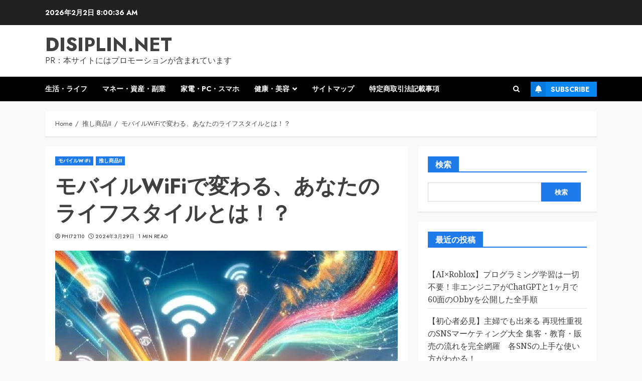

--- FILE ---
content_type: text/html; charset=UTF-8
request_url: https://disiplin.net/mobile-wifi-connecting-future-0330/
body_size: 52120
content:
<!doctype html>
<html lang="ja">
<head>
    <meta charset="UTF-8">
    <meta name="viewport" content="width=device-width, initial-scale=1">
    <link rel="profile" href="https://gmpg.org/xfn/11">

    <meta name='robots' content='index, follow, max-image-preview:large, max-snippet:-1, max-video-preview:-1' />

	<!-- This site is optimized with the Yoast SEO plugin v19.6 - https://yoast.com/wordpress/plugins/seo/ -->
	<title>モバイルWiFiで変わる、あなたのライフスタイルとは！？ - disiplin.net</title>
	<link rel="canonical" href="https://disiplin.net/mobile-wifi-connecting-future-0330/" />
	<meta property="og:locale" content="ja_JP" />
	<meta property="og:type" content="article" />
	<meta property="og:title" content="モバイルWiFiで変わる、あなたのライフスタイルとは！？ - disiplin.net" />
	<meta property="og:description" content="モバイルWiFiの特徴、メリット、おすすめユーザー、選び方、そして未来の展望について解説。どこでもつながる自由を手に入れ、未来のあなたを解放しましょう。" />
	<meta property="og:url" content="https://disiplin.net/mobile-wifi-connecting-future-0330/" />
	<meta property="og:site_name" content="disiplin.net" />
	<meta property="article:published_time" content="2024-03-29T23:09:43+00:00" />
	<meta property="article:modified_time" content="2024-03-29T23:10:28+00:00" />
	<meta property="og:image" content="https://disiplin.net/wp-content/uploads/2024/03/m-mobile-wifi001-e1711753429712.jpg" />
	<meta property="og:image:width" content="473" />
	<meta property="og:image:height" content="463" />
	<meta property="og:image:type" content="image/jpeg" />
	<meta name="author" content="phi72110" />
	<meta name="twitter:card" content="summary_large_image" />
	<meta name="twitter:label1" content="執筆者" />
	<meta name="twitter:data1" content="phi72110" />
	<meta name="twitter:label2" content="推定読み取り時間" />
	<meta name="twitter:data2" content="1分" />
	<script type="application/ld+json" class="yoast-schema-graph">{"@context":"https://schema.org","@graph":[{"@type":"WebPage","@id":"https://disiplin.net/mobile-wifi-connecting-future-0330/","url":"https://disiplin.net/mobile-wifi-connecting-future-0330/","name":"モバイルWiFiで変わる、あなたのライフスタイルとは！？ - disiplin.net","isPartOf":{"@id":"https://disiplin.net/#website"},"primaryImageOfPage":{"@id":"https://disiplin.net/mobile-wifi-connecting-future-0330/#primaryimage"},"image":{"@id":"https://disiplin.net/mobile-wifi-connecting-future-0330/#primaryimage"},"thumbnailUrl":"https://disiplin.net/wp-content/uploads/2024/03/m-mobile-wifi001-e1711753429712.jpg","datePublished":"2024-03-29T23:09:43+00:00","dateModified":"2024-03-29T23:10:28+00:00","author":{"@id":"https://disiplin.net/#/schema/person/f74c8719019ab2273704985b96489880"},"breadcrumb":{"@id":"https://disiplin.net/mobile-wifi-connecting-future-0330/#breadcrumb"},"inLanguage":"ja","potentialAction":[{"@type":"ReadAction","target":["https://disiplin.net/mobile-wifi-connecting-future-0330/"]}]},{"@type":"ImageObject","inLanguage":"ja","@id":"https://disiplin.net/mobile-wifi-connecting-future-0330/#primaryimage","url":"https://disiplin.net/wp-content/uploads/2024/03/m-mobile-wifi001-e1711753429712.jpg","contentUrl":"https://disiplin.net/wp-content/uploads/2024/03/m-mobile-wifi001-e1711753429712.jpg","width":473,"height":463},{"@type":"BreadcrumbList","@id":"https://disiplin.net/mobile-wifi-connecting-future-0330/#breadcrumb","itemListElement":[{"@type":"ListItem","position":1,"name":"Home","item":"https://disiplin.net/"},{"@type":"ListItem","position":2,"name":"モバイルWiFiで変わる、あなたのライフスタイルとは！？"}]},{"@type":"WebSite","@id":"https://disiplin.net/#website","url":"https://disiplin.net/","name":"disiplin.net","description":"PR：本サイトにはプロモーションが含まれています","potentialAction":[{"@type":"SearchAction","target":{"@type":"EntryPoint","urlTemplate":"https://disiplin.net/?s={search_term_string}"},"query-input":"required name=search_term_string"}],"inLanguage":"ja"},{"@type":"Person","@id":"https://disiplin.net/#/schema/person/f74c8719019ab2273704985b96489880","name":"phi72110","image":{"@type":"ImageObject","inLanguage":"ja","@id":"https://disiplin.net/#/schema/person/image/","url":"https://secure.gravatar.com/avatar/e9f51b1efe0c73e6f8c8110cce0fa47e1605abea3dbaeb9efa59282f3febcb64?s=96&d=mm&r=g","contentUrl":"https://secure.gravatar.com/avatar/e9f51b1efe0c73e6f8c8110cce0fa47e1605abea3dbaeb9efa59282f3febcb64?s=96&d=mm&r=g","caption":"phi72110"},"url":"https://disiplin.net/author/phi72110/"}]}</script>
	<!-- / Yoast SEO plugin. -->


<link rel='dns-prefetch' href='//fonts.googleapis.com' />
<link rel="alternate" type="application/rss+xml" title="disiplin.net &raquo; フィード" href="https://disiplin.net/feed/" />
<link rel="alternate" type="application/rss+xml" title="disiplin.net &raquo; コメントフィード" href="https://disiplin.net/comments/feed/" />
<link rel="alternate" type="application/rss+xml" title="disiplin.net &raquo; モバイルWiFiで変わる、あなたのライフスタイルとは！？ のコメントのフィード" href="https://disiplin.net/mobile-wifi-connecting-future-0330/feed/" />
<link rel="alternate" title="oEmbed (JSON)" type="application/json+oembed" href="https://disiplin.net/wp-json/oembed/1.0/embed?url=https%3A%2F%2Fdisiplin.net%2Fmobile-wifi-connecting-future-0330%2F" />
<link rel="alternate" title="oEmbed (XML)" type="text/xml+oembed" href="https://disiplin.net/wp-json/oembed/1.0/embed?url=https%3A%2F%2Fdisiplin.net%2Fmobile-wifi-connecting-future-0330%2F&#038;format=xml" />
<!-- disiplin.net is managing ads with Advanced Ads 1.56.2 --><script id="disip-ready">
			window.advanced_ads_ready=function(e,a){a=a||"complete";var d=function(e){return"interactive"===a?"loading"!==e:"complete"===e};d(document.readyState)?e():document.addEventListener("readystatechange",(function(a){d(a.target.readyState)&&e()}),{once:"interactive"===a})},window.advanced_ads_ready_queue=window.advanced_ads_ready_queue||[];		</script>
		<style id='wp-img-auto-sizes-contain-inline-css' type='text/css'>
img:is([sizes=auto i],[sizes^="auto," i]){contain-intrinsic-size:3000px 1500px}
/*# sourceURL=wp-img-auto-sizes-contain-inline-css */
</style>
<style id='wp-emoji-styles-inline-css' type='text/css'>

	img.wp-smiley, img.emoji {
		display: inline !important;
		border: none !important;
		box-shadow: none !important;
		height: 1em !important;
		width: 1em !important;
		margin: 0 0.07em !important;
		vertical-align: -0.1em !important;
		background: none !important;
		padding: 0 !important;
	}
/*# sourceURL=wp-emoji-styles-inline-css */
</style>
<style id='wp-block-library-inline-css' type='text/css'>
:root{--wp-block-synced-color:#7a00df;--wp-block-synced-color--rgb:122,0,223;--wp-bound-block-color:var(--wp-block-synced-color);--wp-editor-canvas-background:#ddd;--wp-admin-theme-color:#007cba;--wp-admin-theme-color--rgb:0,124,186;--wp-admin-theme-color-darker-10:#006ba1;--wp-admin-theme-color-darker-10--rgb:0,107,160.5;--wp-admin-theme-color-darker-20:#005a87;--wp-admin-theme-color-darker-20--rgb:0,90,135;--wp-admin-border-width-focus:2px}@media (min-resolution:192dpi){:root{--wp-admin-border-width-focus:1.5px}}.wp-element-button{cursor:pointer}:root .has-very-light-gray-background-color{background-color:#eee}:root .has-very-dark-gray-background-color{background-color:#313131}:root .has-very-light-gray-color{color:#eee}:root .has-very-dark-gray-color{color:#313131}:root .has-vivid-green-cyan-to-vivid-cyan-blue-gradient-background{background:linear-gradient(135deg,#00d084,#0693e3)}:root .has-purple-crush-gradient-background{background:linear-gradient(135deg,#34e2e4,#4721fb 50%,#ab1dfe)}:root .has-hazy-dawn-gradient-background{background:linear-gradient(135deg,#faaca8,#dad0ec)}:root .has-subdued-olive-gradient-background{background:linear-gradient(135deg,#fafae1,#67a671)}:root .has-atomic-cream-gradient-background{background:linear-gradient(135deg,#fdd79a,#004a59)}:root .has-nightshade-gradient-background{background:linear-gradient(135deg,#330968,#31cdcf)}:root .has-midnight-gradient-background{background:linear-gradient(135deg,#020381,#2874fc)}:root{--wp--preset--font-size--normal:16px;--wp--preset--font-size--huge:42px}.has-regular-font-size{font-size:1em}.has-larger-font-size{font-size:2.625em}.has-normal-font-size{font-size:var(--wp--preset--font-size--normal)}.has-huge-font-size{font-size:var(--wp--preset--font-size--huge)}.has-text-align-center{text-align:center}.has-text-align-left{text-align:left}.has-text-align-right{text-align:right}.has-fit-text{white-space:nowrap!important}#end-resizable-editor-section{display:none}.aligncenter{clear:both}.items-justified-left{justify-content:flex-start}.items-justified-center{justify-content:center}.items-justified-right{justify-content:flex-end}.items-justified-space-between{justify-content:space-between}.screen-reader-text{border:0;clip-path:inset(50%);height:1px;margin:-1px;overflow:hidden;padding:0;position:absolute;width:1px;word-wrap:normal!important}.screen-reader-text:focus{background-color:#ddd;clip-path:none;color:#444;display:block;font-size:1em;height:auto;left:5px;line-height:normal;padding:15px 23px 14px;text-decoration:none;top:5px;width:auto;z-index:100000}html :where(.has-border-color){border-style:solid}html :where([style*=border-top-color]){border-top-style:solid}html :where([style*=border-right-color]){border-right-style:solid}html :where([style*=border-bottom-color]){border-bottom-style:solid}html :where([style*=border-left-color]){border-left-style:solid}html :where([style*=border-width]){border-style:solid}html :where([style*=border-top-width]){border-top-style:solid}html :where([style*=border-right-width]){border-right-style:solid}html :where([style*=border-bottom-width]){border-bottom-style:solid}html :where([style*=border-left-width]){border-left-style:solid}html :where(img[class*=wp-image-]){height:auto;max-width:100%}:where(figure){margin:0 0 1em}html :where(.is-position-sticky){--wp-admin--admin-bar--position-offset:var(--wp-admin--admin-bar--height,0px)}@media screen and (max-width:600px){html :where(.is-position-sticky){--wp-admin--admin-bar--position-offset:0px}}

/*# sourceURL=wp-block-library-inline-css */
</style><style id='wp-block-archives-inline-css' type='text/css'>
.wp-block-archives{box-sizing:border-box}.wp-block-archives-dropdown label{display:block}
/*# sourceURL=https://disiplin.net/wp-includes/blocks/archives/style.min.css */
</style>
<style id='wp-block-categories-inline-css' type='text/css'>
.wp-block-categories{box-sizing:border-box}.wp-block-categories.alignleft{margin-right:2em}.wp-block-categories.alignright{margin-left:2em}.wp-block-categories.wp-block-categories-dropdown.aligncenter{text-align:center}.wp-block-categories .wp-block-categories__label{display:block;width:100%}
/*# sourceURL=https://disiplin.net/wp-includes/blocks/categories/style.min.css */
</style>
<style id='wp-block-heading-inline-css' type='text/css'>
h1:where(.wp-block-heading).has-background,h2:where(.wp-block-heading).has-background,h3:where(.wp-block-heading).has-background,h4:where(.wp-block-heading).has-background,h5:where(.wp-block-heading).has-background,h6:where(.wp-block-heading).has-background{padding:1.25em 2.375em}h1.has-text-align-left[style*=writing-mode]:where([style*=vertical-lr]),h1.has-text-align-right[style*=writing-mode]:where([style*=vertical-rl]),h2.has-text-align-left[style*=writing-mode]:where([style*=vertical-lr]),h2.has-text-align-right[style*=writing-mode]:where([style*=vertical-rl]),h3.has-text-align-left[style*=writing-mode]:where([style*=vertical-lr]),h3.has-text-align-right[style*=writing-mode]:where([style*=vertical-rl]),h4.has-text-align-left[style*=writing-mode]:where([style*=vertical-lr]),h4.has-text-align-right[style*=writing-mode]:where([style*=vertical-rl]),h5.has-text-align-left[style*=writing-mode]:where([style*=vertical-lr]),h5.has-text-align-right[style*=writing-mode]:where([style*=vertical-rl]),h6.has-text-align-left[style*=writing-mode]:where([style*=vertical-lr]),h6.has-text-align-right[style*=writing-mode]:where([style*=vertical-rl]){rotate:180deg}
/*# sourceURL=https://disiplin.net/wp-includes/blocks/heading/style.min.css */
</style>
<style id='wp-block-latest-posts-inline-css' type='text/css'>
.wp-block-latest-posts{box-sizing:border-box}.wp-block-latest-posts.alignleft{margin-right:2em}.wp-block-latest-posts.alignright{margin-left:2em}.wp-block-latest-posts.wp-block-latest-posts__list{list-style:none}.wp-block-latest-posts.wp-block-latest-posts__list li{clear:both;overflow-wrap:break-word}.wp-block-latest-posts.is-grid{display:flex;flex-wrap:wrap}.wp-block-latest-posts.is-grid li{margin:0 1.25em 1.25em 0;width:100%}@media (min-width:600px){.wp-block-latest-posts.columns-2 li{width:calc(50% - .625em)}.wp-block-latest-posts.columns-2 li:nth-child(2n){margin-right:0}.wp-block-latest-posts.columns-3 li{width:calc(33.33333% - .83333em)}.wp-block-latest-posts.columns-3 li:nth-child(3n){margin-right:0}.wp-block-latest-posts.columns-4 li{width:calc(25% - .9375em)}.wp-block-latest-posts.columns-4 li:nth-child(4n){margin-right:0}.wp-block-latest-posts.columns-5 li{width:calc(20% - 1em)}.wp-block-latest-posts.columns-5 li:nth-child(5n){margin-right:0}.wp-block-latest-posts.columns-6 li{width:calc(16.66667% - 1.04167em)}.wp-block-latest-posts.columns-6 li:nth-child(6n){margin-right:0}}:root :where(.wp-block-latest-posts.is-grid){padding:0}:root :where(.wp-block-latest-posts.wp-block-latest-posts__list){padding-left:0}.wp-block-latest-posts__post-author,.wp-block-latest-posts__post-date{display:block;font-size:.8125em}.wp-block-latest-posts__post-excerpt,.wp-block-latest-posts__post-full-content{margin-bottom:1em;margin-top:.5em}.wp-block-latest-posts__featured-image a{display:inline-block}.wp-block-latest-posts__featured-image img{height:auto;max-width:100%;width:auto}.wp-block-latest-posts__featured-image.alignleft{float:left;margin-right:1em}.wp-block-latest-posts__featured-image.alignright{float:right;margin-left:1em}.wp-block-latest-posts__featured-image.aligncenter{margin-bottom:1em;text-align:center}
/*# sourceURL=https://disiplin.net/wp-includes/blocks/latest-posts/style.min.css */
</style>
<style id='wp-block-search-inline-css' type='text/css'>
.wp-block-search__button{margin-left:10px;word-break:normal}.wp-block-search__button.has-icon{line-height:0}.wp-block-search__button svg{height:1.25em;min-height:24px;min-width:24px;width:1.25em;fill:currentColor;vertical-align:text-bottom}:where(.wp-block-search__button){border:1px solid #ccc;padding:6px 10px}.wp-block-search__inside-wrapper{display:flex;flex:auto;flex-wrap:nowrap;max-width:100%}.wp-block-search__label{width:100%}.wp-block-search.wp-block-search__button-only .wp-block-search__button{box-sizing:border-box;display:flex;flex-shrink:0;justify-content:center;margin-left:0;max-width:100%}.wp-block-search.wp-block-search__button-only .wp-block-search__inside-wrapper{min-width:0!important;transition-property:width}.wp-block-search.wp-block-search__button-only .wp-block-search__input{flex-basis:100%;transition-duration:.3s}.wp-block-search.wp-block-search__button-only.wp-block-search__searchfield-hidden,.wp-block-search.wp-block-search__button-only.wp-block-search__searchfield-hidden .wp-block-search__inside-wrapper{overflow:hidden}.wp-block-search.wp-block-search__button-only.wp-block-search__searchfield-hidden .wp-block-search__input{border-left-width:0!important;border-right-width:0!important;flex-basis:0;flex-grow:0;margin:0;min-width:0!important;padding-left:0!important;padding-right:0!important;width:0!important}:where(.wp-block-search__input){appearance:none;border:1px solid #949494;flex-grow:1;font-family:inherit;font-size:inherit;font-style:inherit;font-weight:inherit;letter-spacing:inherit;line-height:inherit;margin-left:0;margin-right:0;min-width:3rem;padding:8px;text-decoration:unset!important;text-transform:inherit}:where(.wp-block-search__button-inside .wp-block-search__inside-wrapper){background-color:#fff;border:1px solid #949494;box-sizing:border-box;padding:4px}:where(.wp-block-search__button-inside .wp-block-search__inside-wrapper) .wp-block-search__input{border:none;border-radius:0;padding:0 4px}:where(.wp-block-search__button-inside .wp-block-search__inside-wrapper) .wp-block-search__input:focus{outline:none}:where(.wp-block-search__button-inside .wp-block-search__inside-wrapper) :where(.wp-block-search__button){padding:4px 8px}.wp-block-search.aligncenter .wp-block-search__inside-wrapper{margin:auto}.wp-block[data-align=right] .wp-block-search.wp-block-search__button-only .wp-block-search__inside-wrapper{float:right}
/*# sourceURL=https://disiplin.net/wp-includes/blocks/search/style.min.css */
</style>
<style id='wp-block-search-theme-inline-css' type='text/css'>
.wp-block-search .wp-block-search__label{font-weight:700}.wp-block-search__button{border:1px solid #ccc;padding:.375em .625em}
/*# sourceURL=https://disiplin.net/wp-includes/blocks/search/theme.min.css */
</style>
<style id='wp-block-group-inline-css' type='text/css'>
.wp-block-group{box-sizing:border-box}:where(.wp-block-group.wp-block-group-is-layout-constrained){position:relative}
/*# sourceURL=https://disiplin.net/wp-includes/blocks/group/style.min.css */
</style>
<style id='wp-block-group-theme-inline-css' type='text/css'>
:where(.wp-block-group.has-background){padding:1.25em 2.375em}
/*# sourceURL=https://disiplin.net/wp-includes/blocks/group/theme.min.css */
</style>
<style id='global-styles-inline-css' type='text/css'>
:root{--wp--preset--aspect-ratio--square: 1;--wp--preset--aspect-ratio--4-3: 4/3;--wp--preset--aspect-ratio--3-4: 3/4;--wp--preset--aspect-ratio--3-2: 3/2;--wp--preset--aspect-ratio--2-3: 2/3;--wp--preset--aspect-ratio--16-9: 16/9;--wp--preset--aspect-ratio--9-16: 9/16;--wp--preset--color--black: #000000;--wp--preset--color--cyan-bluish-gray: #abb8c3;--wp--preset--color--white: #ffffff;--wp--preset--color--pale-pink: #f78da7;--wp--preset--color--vivid-red: #cf2e2e;--wp--preset--color--luminous-vivid-orange: #ff6900;--wp--preset--color--luminous-vivid-amber: #fcb900;--wp--preset--color--light-green-cyan: #7bdcb5;--wp--preset--color--vivid-green-cyan: #00d084;--wp--preset--color--pale-cyan-blue: #8ed1fc;--wp--preset--color--vivid-cyan-blue: #0693e3;--wp--preset--color--vivid-purple: #9b51e0;--wp--preset--gradient--vivid-cyan-blue-to-vivid-purple: linear-gradient(135deg,rgb(6,147,227) 0%,rgb(155,81,224) 100%);--wp--preset--gradient--light-green-cyan-to-vivid-green-cyan: linear-gradient(135deg,rgb(122,220,180) 0%,rgb(0,208,130) 100%);--wp--preset--gradient--luminous-vivid-amber-to-luminous-vivid-orange: linear-gradient(135deg,rgb(252,185,0) 0%,rgb(255,105,0) 100%);--wp--preset--gradient--luminous-vivid-orange-to-vivid-red: linear-gradient(135deg,rgb(255,105,0) 0%,rgb(207,46,46) 100%);--wp--preset--gradient--very-light-gray-to-cyan-bluish-gray: linear-gradient(135deg,rgb(238,238,238) 0%,rgb(169,184,195) 100%);--wp--preset--gradient--cool-to-warm-spectrum: linear-gradient(135deg,rgb(74,234,220) 0%,rgb(151,120,209) 20%,rgb(207,42,186) 40%,rgb(238,44,130) 60%,rgb(251,105,98) 80%,rgb(254,248,76) 100%);--wp--preset--gradient--blush-light-purple: linear-gradient(135deg,rgb(255,206,236) 0%,rgb(152,150,240) 100%);--wp--preset--gradient--blush-bordeaux: linear-gradient(135deg,rgb(254,205,165) 0%,rgb(254,45,45) 50%,rgb(107,0,62) 100%);--wp--preset--gradient--luminous-dusk: linear-gradient(135deg,rgb(255,203,112) 0%,rgb(199,81,192) 50%,rgb(65,88,208) 100%);--wp--preset--gradient--pale-ocean: linear-gradient(135deg,rgb(255,245,203) 0%,rgb(182,227,212) 50%,rgb(51,167,181) 100%);--wp--preset--gradient--electric-grass: linear-gradient(135deg,rgb(202,248,128) 0%,rgb(113,206,126) 100%);--wp--preset--gradient--midnight: linear-gradient(135deg,rgb(2,3,129) 0%,rgb(40,116,252) 100%);--wp--preset--font-size--small: 13px;--wp--preset--font-size--medium: 20px;--wp--preset--font-size--large: 36px;--wp--preset--font-size--x-large: 42px;--wp--preset--spacing--20: 0.44rem;--wp--preset--spacing--30: 0.67rem;--wp--preset--spacing--40: 1rem;--wp--preset--spacing--50: 1.5rem;--wp--preset--spacing--60: 2.25rem;--wp--preset--spacing--70: 3.38rem;--wp--preset--spacing--80: 5.06rem;--wp--preset--shadow--natural: 6px 6px 9px rgba(0, 0, 0, 0.2);--wp--preset--shadow--deep: 12px 12px 50px rgba(0, 0, 0, 0.4);--wp--preset--shadow--sharp: 6px 6px 0px rgba(0, 0, 0, 0.2);--wp--preset--shadow--outlined: 6px 6px 0px -3px rgb(255, 255, 255), 6px 6px rgb(0, 0, 0);--wp--preset--shadow--crisp: 6px 6px 0px rgb(0, 0, 0);}:root :where(.is-layout-flow) > :first-child{margin-block-start: 0;}:root :where(.is-layout-flow) > :last-child{margin-block-end: 0;}:root :where(.is-layout-flow) > *{margin-block-start: 24px;margin-block-end: 0;}:root :where(.is-layout-constrained) > :first-child{margin-block-start: 0;}:root :where(.is-layout-constrained) > :last-child{margin-block-end: 0;}:root :where(.is-layout-constrained) > *{margin-block-start: 24px;margin-block-end: 0;}:root :where(.is-layout-flex){gap: 24px;}:root :where(.is-layout-grid){gap: 24px;}body .is-layout-flex{display: flex;}.is-layout-flex{flex-wrap: wrap;align-items: center;}.is-layout-flex > :is(*, div){margin: 0;}body .is-layout-grid{display: grid;}.is-layout-grid > :is(*, div){margin: 0;}.has-black-color{color: var(--wp--preset--color--black) !important;}.has-cyan-bluish-gray-color{color: var(--wp--preset--color--cyan-bluish-gray) !important;}.has-white-color{color: var(--wp--preset--color--white) !important;}.has-pale-pink-color{color: var(--wp--preset--color--pale-pink) !important;}.has-vivid-red-color{color: var(--wp--preset--color--vivid-red) !important;}.has-luminous-vivid-orange-color{color: var(--wp--preset--color--luminous-vivid-orange) !important;}.has-luminous-vivid-amber-color{color: var(--wp--preset--color--luminous-vivid-amber) !important;}.has-light-green-cyan-color{color: var(--wp--preset--color--light-green-cyan) !important;}.has-vivid-green-cyan-color{color: var(--wp--preset--color--vivid-green-cyan) !important;}.has-pale-cyan-blue-color{color: var(--wp--preset--color--pale-cyan-blue) !important;}.has-vivid-cyan-blue-color{color: var(--wp--preset--color--vivid-cyan-blue) !important;}.has-vivid-purple-color{color: var(--wp--preset--color--vivid-purple) !important;}.has-black-background-color{background-color: var(--wp--preset--color--black) !important;}.has-cyan-bluish-gray-background-color{background-color: var(--wp--preset--color--cyan-bluish-gray) !important;}.has-white-background-color{background-color: var(--wp--preset--color--white) !important;}.has-pale-pink-background-color{background-color: var(--wp--preset--color--pale-pink) !important;}.has-vivid-red-background-color{background-color: var(--wp--preset--color--vivid-red) !important;}.has-luminous-vivid-orange-background-color{background-color: var(--wp--preset--color--luminous-vivid-orange) !important;}.has-luminous-vivid-amber-background-color{background-color: var(--wp--preset--color--luminous-vivid-amber) !important;}.has-light-green-cyan-background-color{background-color: var(--wp--preset--color--light-green-cyan) !important;}.has-vivid-green-cyan-background-color{background-color: var(--wp--preset--color--vivid-green-cyan) !important;}.has-pale-cyan-blue-background-color{background-color: var(--wp--preset--color--pale-cyan-blue) !important;}.has-vivid-cyan-blue-background-color{background-color: var(--wp--preset--color--vivid-cyan-blue) !important;}.has-vivid-purple-background-color{background-color: var(--wp--preset--color--vivid-purple) !important;}.has-black-border-color{border-color: var(--wp--preset--color--black) !important;}.has-cyan-bluish-gray-border-color{border-color: var(--wp--preset--color--cyan-bluish-gray) !important;}.has-white-border-color{border-color: var(--wp--preset--color--white) !important;}.has-pale-pink-border-color{border-color: var(--wp--preset--color--pale-pink) !important;}.has-vivid-red-border-color{border-color: var(--wp--preset--color--vivid-red) !important;}.has-luminous-vivid-orange-border-color{border-color: var(--wp--preset--color--luminous-vivid-orange) !important;}.has-luminous-vivid-amber-border-color{border-color: var(--wp--preset--color--luminous-vivid-amber) !important;}.has-light-green-cyan-border-color{border-color: var(--wp--preset--color--light-green-cyan) !important;}.has-vivid-green-cyan-border-color{border-color: var(--wp--preset--color--vivid-green-cyan) !important;}.has-pale-cyan-blue-border-color{border-color: var(--wp--preset--color--pale-cyan-blue) !important;}.has-vivid-cyan-blue-border-color{border-color: var(--wp--preset--color--vivid-cyan-blue) !important;}.has-vivid-purple-border-color{border-color: var(--wp--preset--color--vivid-purple) !important;}.has-vivid-cyan-blue-to-vivid-purple-gradient-background{background: var(--wp--preset--gradient--vivid-cyan-blue-to-vivid-purple) !important;}.has-light-green-cyan-to-vivid-green-cyan-gradient-background{background: var(--wp--preset--gradient--light-green-cyan-to-vivid-green-cyan) !important;}.has-luminous-vivid-amber-to-luminous-vivid-orange-gradient-background{background: var(--wp--preset--gradient--luminous-vivid-amber-to-luminous-vivid-orange) !important;}.has-luminous-vivid-orange-to-vivid-red-gradient-background{background: var(--wp--preset--gradient--luminous-vivid-orange-to-vivid-red) !important;}.has-very-light-gray-to-cyan-bluish-gray-gradient-background{background: var(--wp--preset--gradient--very-light-gray-to-cyan-bluish-gray) !important;}.has-cool-to-warm-spectrum-gradient-background{background: var(--wp--preset--gradient--cool-to-warm-spectrum) !important;}.has-blush-light-purple-gradient-background{background: var(--wp--preset--gradient--blush-light-purple) !important;}.has-blush-bordeaux-gradient-background{background: var(--wp--preset--gradient--blush-bordeaux) !important;}.has-luminous-dusk-gradient-background{background: var(--wp--preset--gradient--luminous-dusk) !important;}.has-pale-ocean-gradient-background{background: var(--wp--preset--gradient--pale-ocean) !important;}.has-electric-grass-gradient-background{background: var(--wp--preset--gradient--electric-grass) !important;}.has-midnight-gradient-background{background: var(--wp--preset--gradient--midnight) !important;}.has-small-font-size{font-size: var(--wp--preset--font-size--small) !important;}.has-medium-font-size{font-size: var(--wp--preset--font-size--medium) !important;}.has-large-font-size{font-size: var(--wp--preset--font-size--large) !important;}.has-x-large-font-size{font-size: var(--wp--preset--font-size--x-large) !important;}
/*# sourceURL=global-styles-inline-css */
</style>

<style id='classic-theme-styles-inline-css' type='text/css'>
/*! This file is auto-generated */
.wp-block-button__link{color:#fff;background-color:#32373c;border-radius:9999px;box-shadow:none;text-decoration:none;padding:calc(.667em + 2px) calc(1.333em + 2px);font-size:1.125em}.wp-block-file__button{background:#32373c;color:#fff;text-decoration:none}
/*# sourceURL=/wp-includes/css/classic-themes.min.css */
</style>
<link rel='stylesheet' id='a3-pvc-style-css' href='https://disiplin.net/wp-content/plugins/page-views-count/assets/css/style.min.css?ver=2.5.6' type='text/css' media='all' />
<link rel='stylesheet' id='rpt_front_style-css' href='https://disiplin.net/wp-content/plugins/related-posts-thumbnails/assets/css/front.css?ver=1.9.0' type='text/css' media='all' />
<link rel='stylesheet' id='diypro-youtuner-post-css-css' href='https://disiplin.net/wp-content/plugins/youtuner/style/diypro_youtuner_post.css?ver=6.9' type='text/css' media='all' />
<link rel='stylesheet' id='yyi_rinker_stylesheet-css' href='https://disiplin.net/wp-content/plugins/yyi-rinker/css/style.css?v=1.11.1&#038;ver=6.9' type='text/css' media='all' />
<link rel='stylesheet' id='bootstrap-css' href='https://disiplin.net/wp-content/themes/chromenews/assets/bootstrap/css/bootstrap.min.css?ver=6.9' type='text/css' media='all' />
<link rel='stylesheet' id='chromenews-style-css' href='https://disiplin.net/wp-content/themes/chromenews/style.css?ver=6.9' type='text/css' media='all' />
<style id='chromenews-style-inline-css' type='text/css'>

                    body.aft-dark-mode #loader::before{
            border-color: #000000;
            }
            body.aft-dark-mode #sidr,
            body.aft-dark-mode,
            body.aft-dark-mode.custom-background,
            body.aft-dark-mode #af-preloader {
            background-color: #000000;
            }
        
                    body.aft-light-mode #loader::before{
            border-color: #f9f9f9 ;
            }
            body.aft-light-mode #sidr,
            body.aft-light-mode #af-preloader,
            body.aft-light-mode {
            background-color: #f9f9f9 ;
            }
        

        
#loader,
.wp-block-search .wp-block-search__button,
.woocommerce-account .entry-content .woocommerce-MyAccount-navigation ul li.is-active,

.woocommerce #respond input#submit.disabled,
.woocommerce #respond input#submit:disabled,
.woocommerce #respond input#submit:disabled[disabled],
.woocommerce a.button.disabled,
.woocommerce a.button:disabled,
.woocommerce a.button:disabled[disabled],
.woocommerce button.button.disabled,
.woocommerce button.button:disabled,
.woocommerce button.button:disabled[disabled],
.woocommerce input.button.disabled,
.woocommerce input.button:disabled,
.woocommerce input.button:disabled[disabled],
.woocommerce #respond input#submit,
.woocommerce a.button,
.woocommerce button.button,
.woocommerce input.button,
.woocommerce #respond input#submit.alt,
.woocommerce a.button.alt,
.woocommerce button.button.alt,
.woocommerce input.button.alt,

.woocommerce #respond input#submit:hover,
.woocommerce a.button:hover,
.woocommerce button.button:hover,
.woocommerce input.button:hover,

.woocommerce #respond input#submit.alt:hover,
.woocommerce a.button.alt:hover,
.woocommerce button.button.alt:hover,
.woocommerce input.button.alt:hover,

.widget-title-border-top .wp_post_author_widget .widget-title::before,
.widget-title-border-bottom .wp_post_author_widget .widget-title::before,
.widget-title-border-top .heading-line::before,
.widget-title-border-bottom .heading-line::before,
.widget-title-border-top .sub-heading-line::before,
.widget-title-border-bottom .sub-heading-line::before,

.widget-title-background-side .wp-block-group .wp-block-search__label,
.widget-title-background-side .wp-block-group .wp-block-heading,
.widget-title-background-side .widget_block .wp-block-search__label,
.widget-title-background-side .widget_block .wp-block-heading,
.widget-title-background-side .wp_post_author_widget .widget-title,
.widget-title-background-side .widget-title .heading-line,

.widget-title-background-side .wp-block-search__label::before, 
.widget-title-background-side .heading-line-before, 
.widget-title-background-side .sub-heading-line,

.widget-title-background-side .wp-block-group .wp-block-heading::before, 
.widget-title-background-side .widget_block .wp-block-heading::before, 


body.aft-light-mode .aft-main-banner-section.aft-banner-background-secondary,
body.aft-dark-mode .aft-main-banner-section.aft-banner-background-secondary,
.aft-dark-mode span.heading-line-after, 
.aft-dark-mode span.heading-line-before,

body.widget-title-border-bottom .header-after1 .heading-line-before,
body.widget-title-border-bottom .widget-title .heading-line-before,
body .af-cat-widget-carousel a.chromenews-categories.category-color-1,
a.sidr-class-sidr-button-close,
.aft-posts-tabs-panel .nav-tabs>li>a.active,

body.aft-dark-mode .entry-content > [class*="wp-block-"] .wp-block-button:not(.is-style-outline) a.wp-block-button__link, 
body.aft-light-mode .entry-content > [class*="wp-block-"] .wp-block-button:not(.is-style-outline) a.wp-block-button__link,
body.aft-dark-mode .entry-content > [class*="wp-block-"] .wp-block-button:not(.is-style-outline) a.wp-block-button__link:hover, 
body.aft-light-mode .entry-content > [class*="wp-block-"] .wp-block-button:not(.is-style-outline) a.wp-block-button__link:hover,

.widget-title-border-bottom .sub-heading-line::before,
.widget-title-border-bottom .wp-post-author-wrap .header-after::before,

.widget-title-border-side .wp_post_author_widget .widget-title::before,
.widget-title-border-side .heading-line::before,
.widget-title-border-side .sub-heading-line::before,

.single-post .entry-content-title-featured-wrap .af-post-format i,
.single-post article.post .af-post-format i,
.aft-archive-wrapper .no-post-image:not(.grid-design-texts-over-image) .af-post-format i,

span.heading-line::before,
.wp-post-author-wrap .header-after::before,
body.aft-dark-mode input[type="button"],
body.aft-dark-mode input[type="reset"],
body.aft-dark-mode input[type="submit"],
body.aft-dark-mode .inner-suscribe input[type=submit],
.af-youtube-slider .af-video-wrap .af-bg-play i,
.af-youtube-video-list .entry-header-yt-video-wrapper .af-yt-video-play i,
body .btn-style1 a:visited,
body .btn-style1 a,
body .chromenews-pagination .nav-links .page-numbers.current,
body #scroll-up,
body article.sticky .read-single:before,
.read-img .trending-no,
body .trending-posts-vertical .trending-no{
background-color: #207bea;
}

body .aft-see-more a {
background-image: linear-gradient(120deg, #207bea , #207bea);
}

.comment-content > p a,
.comment-body .reply a:hover,
.entry-content .wp-block-table td a,
.entry-content h1 a,
.entry-content h2 a,
.entry-content h3 a,
.entry-content h4 a,
.entry-content h5 a,
.entry-content h6 a,
.chromenews_youtube_video_widget .af-youtube-slider-thumbnail .slick-slide.slick-current::before,
.post-description a:not(.aft-readmore),
.chromenews-widget.widget_text a,
.chromenews-widget .textwidget a,
body .aft-see-more a,
mark,
body.aft-light-mode .aft-readmore-wrapper a.aft-readmore:hover,
body.aft-dark-mode .aft-readmore-wrapper a.aft-readmore:hover,
body.aft-dark-mode .grid-design-texts-over-image .aft-readmore-wrapper a.aft-readmore:hover,
body.aft-light-mode .grid-design-texts-over-image .aft-readmore-wrapper a.aft-readmore:hover,

body.single .entry-header .aft-post-excerpt-and-meta .post-excerpt,
body.aft-light-mode.single span.tags-links a:hover,
body.aft-dark-mode.single span.tags-links a:hover,
.chromenews-pagination .nav-links .page-numbers.current,
.aft-light-mode p.awpa-more-posts a:hover,
p.awpa-more-posts a:hover,
.wp-post-author-meta .wp-post-author-meta-more-posts a.awpa-more-posts:hover{
border-color: #207bea;
}

body .entry-content > [class*="wp-block-"] a:not(.has-text-color),
body .entry-content > [class*="wp-block-"] li,
body .entry-content > ul a,
body .entry-content > ol a,
body .entry-content > p a ,
.post-excerpt a,

body.aft-dark-mode #secondary .chromenews-widget ul[class*="wp-block-"] a:hover,
body.aft-light-mode #secondary .chromenews-widget ul[class*="wp-block-"] a:hover,
body.aft-dark-mode #secondary .chromenews-widget ol[class*="wp-block-"] a:hover,
body.aft-light-mode #secondary .chromenews-widget ol[class*="wp-block-"] a:hover,

.comment-form a:hover,

body.aft-light-mode .af-breadcrumbs a:hover,
body.aft-dark-mode .af-breadcrumbs a:hover,

body.aft-light-mode ul.trail-items li a:hover,
body.aft-dark-mode ul.trail-items li a:hover,

.read-title h4 a:hover,
.read-title h2 a:hover,
#scroll-up::after{
border-bottom-color: #207bea;
}

.hover-title-secondary-color.aft-dark-mode .aft-main-banner-section.aft-banner-background-custom:not(.data-bg) .read-single:not(.grid-design-texts-over-image) .read-title h4 a:hover,
.hover-title-secondary-color.aft-light-mode .aft-main-banner-section.aft-banner-background-custom:not(.data-bg) .read-single:not(.grid-design-texts-over-image) .read-title h4 a:hover,
.hover-title-secondary-color.aft-dark-mode .aft-main-banner-section.aft-banner-background-alternative:not(.data-bg) .read-single:not(.grid-design-texts-over-image) .read-title h4 a:hover,
.hover-title-secondary-color.aft-light-mode .aft-main-banner-section.aft-banner-background-alternative:not(.data-bg) .read-single:not(.grid-design-texts-over-image) .read-title h4 a:hover,
.hover-title-secondary-color.aft-dark-mode .aft-main-banner-section.aft-banner-background-default:not(.data-bg) .read-single:not(.grid-design-texts-over-image) .read-title h4 a:hover,
.hover-title-secondary-color.aft-light-mode .aft-main-banner-section.aft-banner-background-default:not(.data-bg) .read-single:not(.grid-design-texts-over-image) .read-title h4 a:hover,
.hover-title-secondary-color.aft-dark-mode #secondary .chromenews-widget ul[class*="wp-block-"] a:hover,
.hover-title-secondary-color.aft-light-mode #secondary .chromenews-widget ul[class*="wp-block-"] a:hover,
.hover-title-secondary-color.aft-dark-mode #secondary .chromenews-widget ol[class*="wp-block-"] a:hover,
.hover-title-secondary-color.aft-light-mode #secondary .chromenews-widget ol[class*="wp-block-"] a:hover,

.hover-title-secondary-color.aft-dark-mode .read-single:not(.grid-design-texts-over-image) .read-title h2 a:hover,
.hover-title-secondary-color.aft-dark-mode .read-single:not(.grid-design-texts-over-image) .read-title h4 a:hover,
.hover-title-secondary-color .read-title h4 a:hover, 
.hover-title-secondary-color .read-title h2 a:hover,
.hover-title-secondary-color .nav-links a:hover .post-title,
.hover-title-secondary-color.aft-dark-mode .banner-exclusive-posts-wrapper a:hover .exclusive-post-title,
.hover-title-secondary-color.aft-light-mode .banner-exclusive-posts-wrapper a:hover .exclusive-post-title,
.hover-title-secondary-color.aft-light-mode .aft-main-banner-section.aft-banner-background-default:not(.data-bg) .banner-exclusive-posts-wrapper a:hover .exclusive-post-title,
.hover-title-secondary-color.aft-light-mode .aft-main-banner-section.aft-banner-background-alternative:not(.data-bg) .banner-exclusive-posts-wrapper a:hover .exclusive-post-title,
.hover-title-secondary-color.aft-light-mode .aft-main-banner-section.aft-banner-background-custom:not(.data-bg) .banner-exclusive-posts-wrapper a:hover .exclusive-post-title,
.hover-title-secondary-color.aft-dark-mode .aft-main-banner-section.aft-banner-background-default:not(.data-bg) .banner-exclusive-posts-wrapper a:hover .exclusive-post-title,
.hover-title-secondary-color.aft-dark-mode .aft-main-banner-section.aft-banner-background-alternative:not(.data-bg) .banner-exclusive-posts-wrapper a:hover .exclusive-post-title,
.hover-title-secondary-color.aft-dark-mode .aft-main-banner-section.aft-banner-background-custom:not(.data-bg) .banner-exclusive-posts-wrapper a:hover .exclusive-post-title,
.hover-title-secondary-color.aft-light-mode .widget ul:not([class]) > li a:hover,
.hover-title-secondary-color.aft-light-mode .widget ol:not([class]) > li a:hover,
.hover-title-secondary-color.aft-dark-mode .widget ul:not([class]) > li a:hover,
.hover-title-secondary-color.aft-dark-mode .widget ol:not([class]) > li a:hover,
.hover-title-secondary-color.aft-light-mode .read-single:not(.grid-design-texts-over-image) .read-title h2 a:hover,
.hover-title-secondary-color.aft-light-mode .read-single:not(.grid-design-texts-over-image) .read-title h4 a:hover,

.page-links a.post-page-numbers,

body.aft-dark-mode .entry-content > [class*="wp-block-"] a.wp-block-file__button:not(.has-text-color),
body.aft-light-mode .entry-content > [class*="wp-block-"] a.wp-block-file__button:not(.has-text-color),

body.wp-post-author-meta .awpa-display-name a:hover,
.widget_text a,

body footer.site-footer .wp-post-author-meta .wp-post-author-meta-more-posts a:hover,
body footer.site-footer .wp_post_author_widget .awpa-display-name a:hover,

body .site-footer .secondary-footer a:hover,

body.aft-light-mode p.awpa-website a:hover ,
body.aft-dark-mode p.awpa-website a:hover {
color:#207bea;
}
.woocommerce div.product form.cart .reset_variations,
.wp-calendar-nav a,
body.aft-light-mode main ul > li a:hover,
body.aft-light-mode main ol > li a:hover,
body.aft-dark-mode main ul > li a:hover,
body.aft-dark-mode main ol > li a:hover,
body.aft-light-mode .aft-main-banner-section .aft-popular-taxonomies-lists ul li a:hover,
body.aft-dark-mode .aft-main-banner-section .aft-popular-taxonomies-lists ul li a:hover,
.aft-dark-mode .read-details .entry-meta span.aft-view-count a:hover,
.aft-light-mode .read-details .entry-meta span.aft-view-count a:hover,
body.aft-dark-mode .entry-meta span.posts-author a:hover,
body.aft-light-mode .entry-meta span.posts-author a:hover,
body.aft-dark-mode .entry-meta span.posts-date a:hover,
body.aft-light-mode .entry-meta span.posts-date a:hover,
body.aft-dark-mode .entry-meta span.aft-comment-count a:hover,
body.aft-light-mode .entry-meta span.aft-comment-count a:hover,
.comment-metadata a:hover,
.fn a:hover,
body.aft-light-mode .chromenews-pagination .nav-links a.page-numbers:hover,
body.aft-dark-mode .chromenews-pagination .nav-links a.page-numbers:hover,
body.aft-light-mode .entry-content p.wp-block-tag-cloud a.tag-cloud-link:hover,
body.aft-dark-mode .entry-content p.wp-block-tag-cloud a.tag-cloud-link:hover,
body footer.site-footer .wp-block-tag-cloud a:hover,
body footer.site-footer .tagcloud a:hover,
body.aft-light-mode .wp-block-tag-cloud a:hover,
body.aft-light-mode .tagcloud a:hover,
body.aft-dark-mode .wp-block-tag-cloud a:hover,
body.aft-dark-mode .tagcloud a:hover,
.aft-dark-mode .wp-post-author-meta .wp-post-author-meta-more-posts a:hover,
body footer.site-footer .wp-post-author-meta .wp-post-author-meta-more-posts a:hover{
border-color: #207bea;
}

.widget-title-border-top .wp-block-group .wp-block-search__label::before,
.widget-title-border-top .wp-block-group h1.wp-block-heading::before,
.widget-title-border-top .wp-block-group h2.wp-block-heading::before,
.widget-title-border-top .wp-block-group h3.wp-block-heading::before,
.widget-title-border-top .wp-block-group h4.wp-block-heading::before,
.widget-title-border-top .wp-block-group h5.wp-block-heading::before,
.widget-title-border-top .wp-block-group h6.wp-block-heading::before,

.widget-title-border-top .widget_block .wp-block-search__label::before,
.widget-title-border-top .widget_block h1.wp-block-heading::before,
.widget-title-border-top .widget_block h2.wp-block-heading::before,
.widget-title-border-top .widget_block h3.wp-block-heading::before,
.widget-title-border-top .widget_block h4.wp-block-heading::before,
.widget-title-border-top .widget_block h5.wp-block-heading::before,
.widget-title-border-top .widget_block h6.wp-block-heading::before,

.widget-title-border-bottom .wp-block-group .wp-block-search__label::before,
.widget-title-border-bottom .wp-block-group h1.wp-block-heading::before,
.widget-title-border-bottom .wp-block-group h2.wp-block-heading::before,
.widget-title-border-bottom .wp-block-group h3.wp-block-heading::before,
.widget-title-border-bottom .wp-block-group h4.wp-block-heading::before,
.widget-title-border-bottom .wp-block-group h5.wp-block-heading::before,
.widget-title-border-bottom .wp-block-group h6.wp-block-heading::before,

.widget-title-border-bottom .widget_block .wp-block-search__label::before,
.widget-title-border-bottom .widget_block h1.wp-block-heading::before,
.widget-title-border-bottom .widget_block h2.wp-block-heading::before,
.widget-title-border-bottom .widget_block h3.wp-block-heading::before,
.widget-title-border-bottom .widget_block h4.wp-block-heading::before,
.widget-title-border-bottom .widget_block h5.wp-block-heading::before,
.widget-title-border-bottom .widget_block h6.wp-block-heading::before,

.widget-title-border-side .wp-block-group .wp-block-search__label::before,
.widget-title-border-side .wp-block-group h1.wp-block-heading::before,
.widget-title-border-side .wp-block-group h2.wp-block-heading::before,
.widget-title-border-side .wp-block-group h3.wp-block-heading::before,
.widget-title-border-side .wp-block-group h4.wp-block-heading::before,
.widget-title-border-side .wp-block-group h5.wp-block-heading::before,
.widget-title-border-side .wp-block-group h6.wp-block-heading::before,

.widget-title-border-side .widget_block .wp-block-search__label::before,
.widget-title-border-side .widget_block h1.wp-block-heading::before,
.widget-title-border-side .widget_block h2.wp-block-heading::before,
.widget-title-border-side .widget_block h3.wp-block-heading::before,
.widget-title-border-side .widget_block h4.wp-block-heading::before,
.widget-title-border-side .widget_block h5.wp-block-heading::before,
.widget-title-border-side .widget_block h6.wp-block-heading::before,

.wp-block-group .wp-block-search__label::before,
.wp-block-group h1.wp-block-heading::before,
.wp-block-group h2.wp-block-heading::before,
.wp-block-group h3.wp-block-heading::before,
.wp-block-group h4.wp-block-heading::before,
.wp-block-group h5.wp-block-heading::before,
.wp-block-group h6.wp-block-heading::before,

.widget_block .wp-block-search__label::before,
.widget_block h1.wp-block-heading::before,
.widget_block h2.wp-block-heading::before,
.widget_block h3.wp-block-heading::before,
.widget_block h4.wp-block-heading::before,
.widget_block h5.wp-block-heading::before,
.widget_block h6.wp-block-heading::before,

body .aft-main-banner-section .aft-popular-taxonomies-lists strong::before,

.entry-content form.mc4wp-form input[type=submit],
.inner-suscribe input[type=submit],

body.aft-light-mode .woocommerce-MyAccount-content a.button,
body.aft-dark-mode .woocommerce-MyAccount-content a.button,
body.aft-light-mode.woocommerce-account .addresses .title .edit,
body.aft-dark-mode.woocommerce-account .addresses .title .edit,

.fpsml-front-form.fpsml-template-1 .fpsml-field input[type="submit"],
.fpsml-front-form.fpsml-template-2 .fpsml-field input[type="submit"],
.fpsml-front-form.fpsml-template-3 .fpsml-field input[type="submit"],
.fpsml-front-form.fpsml-template-4 .fpsml-field input[type="submit"],
.fpsml-front-form.fpsml-template-5 .fpsml-field input[type="submit"],

.fpsml-front-form.fpsml-template-1 .qq-upload-button,
.fpsml-front-form.fpsml-template-2 .qq-upload-button,
.fpsml-front-form.fpsml-template-3 .qq-upload-button,
.fpsml-front-form.fpsml-template-4 .qq-upload-button,
.fpsml-front-form.fpsml-template-5 .qq-upload-button,

body.aft-dark-mode #wp-calendar tbody td#today,
body.aft-light-mode #wp-calendar tbody td#today,

body.aft-dark-mode .entry-content > [class*="wp-block-"] .wp-block-button:not(.is-style-outline) a.wp-block-button__link, 
body.aft-light-mode .entry-content > [class*="wp-block-"] .wp-block-button:not(.is-style-outline) a.wp-block-button__link,

.widget-title-border-top .sub-heading-line::before,
.widget-title-border-bottom .sub-heading-line::before,
.widget-title-border-side .sub-heading-line::before,

.btn-style1 a:visited,
.btn-style1 a, button,
input[type="button"],
input[type="reset"],
input[type="submit"],
body.aft-light-mode.woocommerce nav.woocommerce-pagination ul li .page-numbers.current,
body.aft-dark-mode.woocommerce nav.woocommerce-pagination ul li .page-numbers.current,
.woocommerce-product-search button[type="submit"],
.widget_mc4wp_form_widget input[type=submit],
input.search-submit{
background-color: #207bea;
}

body.aft-light-mode .aft-readmore-wrapper a.aft-readmore:hover,
body.aft-dark-mode .aft-readmore-wrapper a.aft-readmore:hover,
.main-navigation .menu-description,
.woocommerce-product-search button[type="submit"],
input.search-submit,
body.single span.tags-links a:hover,

.aft-light-mode .wp-post-author-meta .awpa-display-name a:hover,
.aft-light-mode .banner-exclusive-posts-wrapper a .exclusive-post-title:hover,
.aft-light-mode .widget ul.menu >li a:hover,
.aft-light-mode .widget ul > li a:hover,
.aft-light-mode .widget ol > li a:hover,
.aft-light-mode .read-title h4 a:hover,

.aft-dark-mode .banner-exclusive-posts-wrapper a .exclusive-post-title:hover,
.aft-dark-mode .featured-category-item .read-img a:hover,
.aft-dark-mode .widget ul.menu >li a:hover,
.aft-dark-mode .widget ul > li a:hover,
.aft-dark-mode .widget ol > li a:hover,
.aft-dark-mode .read-title h4 a:hover,
.aft-dark-mode .nav-links a:hover .post-title,

body.aft-dark-mode .entry-content > [class*="wp-block-"] a:not(.has-text-color):hover,
body.aft-dark-mode .entry-content > ol a:hover,
body.aft-dark-mode .entry-content > ul a:hover,
body.aft-dark-mode .entry-content > p a:hover,

body.aft-dark-mode .entry-content .wp-block-tag-cloud a:hover,
body.aft-dark-mode .entry-content .tagcloud a:hover,
body.aft-light-mode .entry-content .wp-block-tag-cloud a:hover,
body.aft-light-mode .entry-content .tagcloud a:hover,

.aft-dark-mode .read-details .entry-meta span a:hover, 
.aft-light-mode .read-details .entry-meta span a:hover,

body.aft-light-mode.woocommerce nav.woocommerce-pagination ul li .page-numbers.current,
body.aft-dark-mode.woocommerce nav.woocommerce-pagination ul li .page-numbers.current,
body.aft-light-mode.woocommerce nav.woocommerce-pagination ul li .page-numbers:hover,
body.aft-dark-mode.woocommerce nav.woocommerce-pagination ul li .page-numbers:hover,

body.aft-dark-mode .wp-post-author-meta .awpa-display-name a:hover,
body .nav-links a .post-title:hover,
body ul.trail-items li a:hover,
body .post-edit-link:hover,
body p.logged-in-as a,
body #wp-calendar tbody td a,
body .chromenews-customizer p:not([class]) > a,
body .widget_block p:not([class]) > a,
body .entry-content > [class*="wp-block-"] a:not(.wp-block-button__link):hover,
body .entry-content > [class*="wp-block-"] a:not(.has-text-color),
body .entry-content > ul a, body .entry-content > ul a:visited,
body .entry-content > ol a, body .entry-content > ol a:visited,
body .entry-content > p a, body .entry-content > p a:visited{
border-color: #207bea;
}

body .aft-main-banner-section .aft-popular-taxonomies-lists strong::after {
    border-color: transparent transparent transparent #207bea;
}
body.rtl .aft-main-banner-section .aft-popular-taxonomies-lists strong::after {
    border-color: transparent #207bea transparent transparent;
}

@media only screen and (min-width: 993px){
.main-navigation .menu-desktop > li.current-menu-item::after,
.main-navigation .menu-desktop > ul > li.current-menu-item::after,
.main-navigation .menu-desktop > li::after, .main-navigation .menu-desktop > ul > li::after{
background-color: #207bea;
}
}

.woocommerce-account .entry-content .woocommerce-MyAccount-navigation ul li.is-active a,
.wp-block-search .wp-block-search__button,
.woocommerce #respond input#submit.disabled,
.woocommerce #respond input#submit:disabled,
.woocommerce #respond input#submit:disabled[disabled],
.woocommerce a.button.disabled,
.woocommerce a.button:disabled,
.woocommerce a.button:disabled[disabled],
.woocommerce button.button.disabled,
.woocommerce button.button:disabled,
.woocommerce button.button:disabled[disabled],
.woocommerce input.button.disabled,
.woocommerce input.button:disabled,
.woocommerce input.button:disabled[disabled],
.woocommerce #respond input#submit,
.woocommerce a.button,
body .entry-content > [class*="wp-block-"] .woocommerce a:not(.has-text-color).button,
.woocommerce button.button,
.woocommerce input.button,
.woocommerce #respond input#submit.alt,
.woocommerce a.button.alt,
.woocommerce button.button.alt,
.woocommerce input.button.alt,

.woocommerce #respond input#submit:hover,
.woocommerce a.button:hover,
.woocommerce button.button:hover,
.woocommerce input.button:hover,

.woocommerce #respond input#submit.alt:hover,
.woocommerce a.button.alt:hover,
.woocommerce button.button.alt:hover,
.woocommerce input.button.alt:hover,

body.aft-light-mode .woocommerce-MyAccount-content a.button,
body.aft-dark-mode .woocommerce-MyAccount-content a.button,
body.aft-light-mode.woocommerce-account .addresses .title .edit,
body.aft-dark-mode.woocommerce-account .addresses .title .edit,

.woocommerce div.product .woocommerce-tabs ul.tabs li.active a,

body .aft-main-banner-section .aft-popular-taxonomies-lists strong,

body .aft-main-banner-section.aft-banner-background-secondary:not(.data-bg) .aft-popular-taxonomies-lists ul li a,
body .aft-main-banner-section.aft-banner-background-secondary:not(.data-bg) .af-main-banner-thumb-posts .small-grid-style .grid-design-default .read-details .read-title h4 a,
body .aft-main-banner-section.aft-banner-background-secondary:not(.data-bg) .widget-title .heading-line,
body .aft-main-banner-section.aft-banner-background-secondary:not(.data-bg) .aft-posts-tabs-panel .nav-tabs>li>a,
body .aft-main-banner-section.aft-banner-background-secondary:not(.data-bg) .aft-comment-view-share > span > a,
body .aft-main-banner-section.aft-banner-background-secondary:not(.data-bg) .read-single:not(.grid-design-texts-over-image) .read-details .entry-meta span,
body .aft-main-banner-section.aft-banner-background-secondary:not(.data-bg) .banner-exclusive-posts-wrapper a,
body .aft-main-banner-section.aft-banner-background-secondary:not(.data-bg) .banner-exclusive-posts-wrapper a:visited,
body .aft-main-banner-section.aft-banner-background-secondary:not(.data-bg) .featured-category-item .read-img a,
body .aft-main-banner-section.aft-banner-background-secondary:not(.data-bg) .read-single:not(.grid-design-texts-over-image) .read-title h2 a,
body .aft-main-banner-section.aft-banner-background-secondary:not(.data-bg) .read-single:not(.grid-design-texts-over-image) .read-title h4 a,
body .aft-main-banner-section.aft-banner-background-secondary:not(.data-bg) .widget-title,
body .aft-main-banner-section.aft-banner-background-secondary:not(.data-bg) .header-after1,
body .aft-main-banner-section.aft-banner-background-secondary:not(.data-bg) .aft-yt-video-item-wrapper .slide-icon,
body .aft-main-banner-section.aft-banner-background-secondary:not(.data-bg) .af-slick-navcontrols .slide-icon,

#wp-calendar tbody td#today a,
body.aft-light-mode .aft-see-more a:hover,
body.aft-dark-mode .aft-see-more a:hover,
body .chromenews-pagination .nav-links .page-numbers.current,
body .af-cat-widget-carousel a.chromenews-categories.category-color-1,
body .aft-posts-tabs-panel .nav-tabs>li>a.active::before,
body .aft-posts-tabs-panel .nav-tabs>li>a.active,

.single-post .entry-content-title-featured-wrap .af-post-format i,
.single-post article.post .af-post-format i,
.aft-archive-wrapper .no-post-image:not(.grid-design-texts-over-image) .af-post-format i,

body.aft-dark-mode .entry-content > [class*="wp-block-"] .wp-block-button:not(.is-style-outline) a.wp-block-button__link, 
body.aft-light-mode .entry-content > [class*="wp-block-"] .wp-block-button:not(.is-style-outline) a.wp-block-button__link,
body.aft-dark-mode .entry-content > [class*="wp-block-"] .wp-block-button:not(.is-style-outline) a.wp-block-button__link:hover, 
body.aft-light-mode .entry-content > [class*="wp-block-"] .wp-block-button:not(.is-style-outline) a.wp-block-button__link:hover,

body.aft-dark-mode .entry-content .wc-block-grid__product-add-to-cart.wp-block-button .wp-block-button__link:hover,
body.aft-light-mode .entry-content .wc-block-grid__product-add-to-cart.wp-block-button .wp-block-button__link:hover,
body.aft-dark-mode .entry-content .wc-block-grid__product-add-to-cart.wp-block-button .wp-block-button__link,
body.aft-light-mode .entry-content .wc-block-grid__product-add-to-cart.wp-block-button .wp-block-button__link,

body.aft-light-mode footer.site-footer .aft-posts-tabs-panel .nav-tabs>li>a.active,
body.aft-dark-mode footer.site-footer .aft-posts-tabs-panel .nav-tabs>li>a.active,

body.aft-light-mode .aft-main-banner-section.aft-banner-background-custom:not(.data-bg) .aft-posts-tabs-panel .nav-tabs>li>a.active,

body.aft-dark-mode .aft-main-banner-section.aft-banner-background-alternative:not(.data-bg) .aft-posts-tabs-panel .nav-tabs>li>a.active,
body.aft-light-mode .aft-main-banner-section.aft-banner-background-alternative:not(.data-bg) .aft-posts-tabs-panel .nav-tabs>li>a.active,
body.aft-dark-mode .aft-main-banner-section.aft-banner-background-default:not(.data-bg) .aft-posts-tabs-panel .nav-tabs>li>a.active,
body.aft-light-mode .aft-main-banner-section.aft-banner-background-default:not(.data-bg) .aft-posts-tabs-panel .nav-tabs>li>a.active,

body.aft-dark-mode .aft-main-banner-section.aft-banner-background-alternative .aft-posts-tabs-panel .nav-tabs>li>a.active,
body.aft-light-mode .aft-main-banner-section.aft-banner-background-alternative .aft-posts-tabs-panel .nav-tabs>li>a.active,
body.aft-dark-mode .aft-main-banner-section.aft-banner-background-default .aft-posts-tabs-panel .nav-tabs>li>a.active,
body.aft-light-mode .aft-main-banner-section.aft-banner-background-default .aft-posts-tabs-panel .nav-tabs>li>a.active,

.fpsml-front-form.fpsml-template-1 .fpsml-field input[type="submit"],
.fpsml-front-form.fpsml-template-2 .fpsml-field input[type="submit"],
.fpsml-front-form.fpsml-template-3 .fpsml-field input[type="submit"],
.fpsml-front-form.fpsml-template-4 .fpsml-field input[type="submit"],
.fpsml-front-form.fpsml-template-5 .fpsml-field input[type="submit"],

.fpsml-front-form.fpsml-template-1 .qq-upload-button,
.fpsml-front-form.fpsml-template-2 .qq-upload-button,
.fpsml-front-form.fpsml-template-3 .qq-upload-button,
.fpsml-front-form.fpsml-template-4 .qq-upload-button,
.fpsml-front-form.fpsml-template-5 .qq-upload-button,

body.aft-dark-mode #wp-calendar tbody td#today,
body.aft-light-mode #wp-calendar tbody td#today,

body.aft-light-mode.widget-title-background-side .wp-block-group .wp-block-search__label,
body.aft-light-mode.widget-title-background-side .wp-block-group .wp-block-heading,
body.aft-light-mode.widget-title-background-side .widget_block .wp-block-search__label,
body.aft-light-mode.widget-title-background-side .widget_block .wp-block-heading,
body.aft-light-mode.widget-title-background-side .wp_post_author_widget .widget-title,
body.aft-light-mode.widget-title-background-side .widget-title .heading-line,
body.aft-light-mode.widget-title-background-side .aft-main-banner-section.aft-banner-background-custom:not(.data-bg) .widget-title .heading-line,
body.aft-light-mode.widget-title-background-side .aft-main-banner-section.aft-banner-background-alternative:not(.data-bg) .widget-title .heading-line,

body.aft-dark-mode.widget-title-background-side footer.site-footer .widget-title .heading-line,
body.aft-light-mode.widget-title-background-side footer.site-footer .widget-title .heading-line,
body.aft-dark-mode.widget-title-background-side .wp-block-group .wp-block-search__label,
body.aft-dark-mode.widget-title-background-side .wp-block-group .wp-block-heading,
body.aft-dark-mode.widget-title-background-side .widget_block .wp-block-search__label,
body.aft-dark-mode.widget-title-background-side .widget_block .wp-block-heading,
body.aft-dark-mode.widget-title-background-side .wp_post_author_widget .widget-title,
body.aft-dark-mode.widget-title-background-side .widget-title .heading-line ,
body.aft-dark-mode.widget-title-background-side .aft-main-banner-section.aft-banner-background-custom:not(.data-bg) .widget-title .heading-line,
body.aft-dark-mode.widget-title-background-side .aft-main-banner-section.aft-banner-background-alternative:not(.data-bg) .widget-title .heading-line,

.aft-light-mode.widget-title-background-side .aft-main-banner-section.aft-banner-background-default:not(.data-bg) .widget-title .heading-line,
.aft-dark-mode.widget-title-background-side .aft-main-banner-section.aft-banner-background-default:not(.data-bg) .widget-title .heading-line,

.af-youtube-slider .af-video-wrap .af-hide-iframe i,
.af-youtube-slider .af-video-wrap .af-bg-play i,
.af-youtube-video-list .entry-header-yt-video-wrapper .af-yt-video-play i,
.woocommerce-product-search button[type="submit"],
input.search-submit,
body footer.site-footer .search-icon:visited,
body footer.site-footer .search-icon:hover,
body footer.site-footer .search-icon:focus,
body footer.site-footer .search-icon:active,
.wp-block-search__button svg.search-icon,
.wp-block-search__button svg.search-icon:hover,
body footer.site-footer .widget_mc4wp_form_widget input[type=submit],
body footer.site-footer .woocommerce-product-search button[type="submit"],
body.aft-light-mode.woocommerce nav.woocommerce-pagination ul li .page-numbers.current,
body.aft-dark-mode.woocommerce nav.woocommerce-pagination ul li .page-numbers.current,
body footer.site-footer input.search-submit,
.widget_mc4wp_form_widget input[type=submit],
body.aft-dark-mode button,
body.aft-dark-mode input[type="button"],
body.aft-dark-mode input[type="reset"],
body.aft-dark-mode input[type="submit"],
body.aft-light-mode button,
body.aft-light-mode input[type="button"],
body.aft-light-mode input[type="reset"],
body.aft-light-mode input[type="submit"],
.read-img .trending-no,
body .trending-posts-vertical .trending-no,
body.aft-dark-mode .btn-style1 a,
body.aft-dark-mode #scroll-up {
color: #fff;
}
body #scroll-up::before {
content: "";
border-bottom-color: #fff;
}
a.sidr-class-sidr-button-close::before, a.sidr-class-sidr-button-close::after {
background-color: #fff;
}


                    body div#main-navigation-bar{
            background-color: #000000;
            }
        
                    .site-description,
            .site-title {
            font-family: Jost;
            }
        
                    table,
            body p,
            .archive-description,
            .woocommerce form label,
            .nav-previous h4, .nav-next h4,
            .exclusive-posts .marquee a,
            .widget ul.menu >li,
            .widget ul ul li,
            .widget ul > li,
            .widget ol > li,
            main ul li,
            main ol li,
            p,
            input,
            textarea,
            body .blockspare-posts-block-post-grid-excerpt,
            body.primary-post-title-font.single h1.entry-title,
            body.primary-post-title-font.page h1.entry-title,
            body.primary-post-title-font .bs-marquee-wrapper,
            body.primary-post-title-font .blockspare-title-wrapper .blockspare-title,
            body.primary-post-title-font h4.blockspare-posts-block-post-grid-title,
            body.primary-post-title-font .read-title h4,
            body.primary-post-title-font .exclusive-post-title,
            .chromenews-customizer .post-description,
            .chromenews-widget .post-description{
            font-family: Noto Serif;
            }
        
                    body,
            button,
            select,
            optgroup,
            input[type="reset"],
            input[type="submit"],
            input.button,
            .widget ul.af-tabs > li a,
            p.awpa-more-posts,
            .post-description .aft-readmore-wrapper,
            body.secondary-post-title-font.single h1.entry-title,
            body.secondary-post-title-font.page h1.entry-title,
            body.secondary-post-title-font .blockspare-title-wrapper .blockspare-title,
            body.secondary-post-title-font .bs-marquee-wrapper,
            body.secondary-post-title-font h4.blockspare-posts-block-post-grid-title,
            body.secondary-post-title-font .read-title h4,
            body.secondary-post-title-font .exclusive-post-title,
            .cat-links li a,
            .min-read,
            .woocommerce form label.wp-block-search__label,
            .woocommerce ul.order_details li,
            .woocommerce .woocommerce-customer-details address p,
            .woocommerce nav.woocommerce-pagination ul li .page-numbers,
            .af-social-contacts .social-widget-menu .screen-reader-text {
            font-family: Jost;
            }
        
                    .nav-previous h4, .nav-next h4,
            .aft-readmore-wrapper a.aft-readmore,
            button, input[type="button"], input[type="reset"], input[type="submit"],
            .aft-posts-tabs-panel .nav-tabs>li>a,
            .aft-main-banner-wrapper .widget-title .heading-line,
            .exclusive-posts .exclusive-now ,
            .exclusive-posts .marquee a,
            div.custom-menu-link > a,
            .main-navigation .menu-desktop > li, .main-navigation .menu-desktop > ul > li,
            .site-title, h1, h2, h3, h4, h5, h6 {
            font-weight: 700;
            }
        
        
.woocommerce h2, .cart-collaterals h3, .woocommerce-tabs.wc-tabs-wrapper h2,
.wp-block-group .wp-block-group__inner-container h1,
.wp-block-group .wp-block-group__inner-container h2,
.wp-block-group .wp-block-group__inner-container h3,
.wp-block-group .wp-block-group__inner-container h4,
.wp-block-group .wp-block-group__inner-container h5,
.wp-block-group .wp-block-group__inner-container h6,
.widget_block .wp-block-group__inner-container h1,
.widget_block .wp-block-group__inner-container h2,
.widget_block .wp-block-group__inner-container h3,
.widget_block .wp-block-group__inner-container h4,
.widget_block .wp-block-group__inner-container h5,
.widget_block .wp-block-group__inner-container h6,
h4.af-author-display-name,
body.widget-title-border-top .widget-title,
body.widget-title-border-bottom .widget-title,
body.widget-title-border-side .widget-title,
body.widget-title-border-none .widget-title{
font-size: 20px;
}
@media screen and (max-width: 480px) {
.woocommerce h2, .cart-collaterals h3, .woocommerce-tabs.wc-tabs-wrapper h2,
h4.af-author-display-name,
body.widget-title-border-top .widget-title,
body.widget-title-border-bottom .widget-title,
body.widget-title-border-side .widget-title,
body.widget-title-border-none .widget-title{
font-size: 20px;
}
}

.elementor-page .elementor-section.elementor-section-full_width > .elementor-container,
        .elementor-page .elementor-section.elementor-section-boxed > .elementor-container,
        .elementor-default .elementor-section.elementor-section-full_width > .elementor-container,
        .elementor-default .elementor-section.elementor-section-boxed > .elementor-container{
            max-width: 1140px;
        }

        .container-wrapper .elementor {
            max-width: 100%;
        }
        .full-width-content .elementor-section-stretched,
        .align-content-left .elementor-section-stretched,
        .align-content-right .elementor-section-stretched {
            max-width: 100%;
            left: 0 !important;
        }


/*# sourceURL=chromenews-style-inline-css */
</style>
<link rel='stylesheet' id='newschrome-css' href='https://disiplin.net/wp-content/themes/newschrome/style.css?ver=1.0.0' type='text/css' media='all' />
<link rel='stylesheet' id='chromenews-icons-css' href='https://disiplin.net/wp-content/themes/chromenews/assets/icons/style.css?ver=6.9' type='text/css' media='all' />
<link rel='stylesheet' id='chromenews-google-fonts-css' href='https://fonts.googleapis.com/css?family=Jost:200,300,400,500,600,700,900|Noto%20Serif:400,400italic,700&#038;subset=latin,latin-ext' type='text/css' media='all' />
<link rel='stylesheet' id='wp-associate-post-r2-css' href='https://disiplin.net/wp-content/plugins/wp-associate-post-r2/css/skin-standard.css?ver=5.0.0' type='text/css' media='all' />
<link rel='stylesheet' id='a3pvc-css' href='//disiplin.net/wp-content/uploads/sass/pvc.min.css?ver=1671660115' type='text/css' media='all' />
<script type="text/javascript" src="https://disiplin.net/wp-includes/js/jquery/jquery.min.js?ver=3.7.1" id="jquery-core-js"></script>
<script type="text/javascript" src="https://disiplin.net/wp-includes/js/jquery/jquery-migrate.min.js?ver=3.4.1" id="jquery-migrate-js"></script>
<script type="text/javascript" src="https://disiplin.net/wp-content/themes/chromenews/assets/jquery.cookie.js?ver=6.9" id="jquery-cookie-js"></script>
<link rel="https://api.w.org/" href="https://disiplin.net/wp-json/" /><link rel="alternate" title="JSON" type="application/json" href="https://disiplin.net/wp-json/wp/v2/posts/88312" /><link rel="EditURI" type="application/rsd+xml" title="RSD" href="https://disiplin.net/xmlrpc.php?rsd" />
<meta name="generator" content="WordPress 6.9" />
<link rel='shortlink' href='https://disiplin.net/?p=88312' />

<link rel="stylesheet" href="https://disiplin.net/wp-content/plugins/count-per-day/counter.css" type="text/css" />
			<style>
			#related_posts_thumbnails li{
				border-right: 1px solid #dddddd;
				background-color: #ffffff			}
			#related_posts_thumbnails li:hover{
				background-color: #eeeeee;
			}
			.relpost_content{
				font-size:	12px;
				color: 		#333333;
			}
			.relpost-block-single{
				background-color: #ffffff;
				border-right: 1px solid  #dddddd;
				border-left: 1px solid  #dddddd;
				margin-right: -1px;
			}
			.relpost-block-single:hover{
				background-color: #eeeeee;
			}
		</style>

	    <script type="text/javascript">
        function nxsPostToFav(obj){ obj.preventDefault;
            var k = obj.target.split("-"); var nt = k[0]; var ii = k[1];  var pid = k[2];
            var data = {  action:'nxs_snap_aj', nxsact: 'manPost', nt:nt, id: pid, nid: ii, et_load_builder_modules:1, _wpnonce: 'b28cdb9353'};
            jQuery('#nxsFavNoticeCnt').html('<p> Posting... </p>'); jQuery('#nxsFavNotice').modal({ fadeDuration: 50 });
            jQuery.post('https://disiplin.net/wp-admin/admin-ajax.php', data, function(response) { if (response=='') response = 'Message Posted';
                jQuery('#nxsFavNoticeCnt').html('<p> ' + response + '</p>' +'<input type="button"  onclick="jQuery.modal.close();" class="bClose" value="Close" />');
            });
        }
    </script><style>
.yyi-rinker-images {
    display: flex;
    justify-content: center;
    align-items: center;
    position: relative;

}
div.yyi-rinker-image img.yyi-rinker-main-img.hidden {
    display: none;
}

.yyi-rinker-images-arrow {
    cursor: pointer;
    position: absolute;
    top: 50%;
    display: block;
    margin-top: -11px;
    opacity: 0.6;
    width: 22px;
}

.yyi-rinker-images-arrow-left{
    left: -10px;
}
.yyi-rinker-images-arrow-right{
    right: -10px;
}

.yyi-rinker-images-arrow-left.hidden {
    display: none;
}

.yyi-rinker-images-arrow-right.hidden {
    display: none;
}
div.yyi-rinker-contents.yyi-rinker-design-tate  div.yyi-rinker-box{
    flex-direction: column;
}

div.yyi-rinker-contents.yyi-rinker-design-slim div.yyi-rinker-box .yyi-rinker-links {
    flex-direction: column;
}

div.yyi-rinker-contents.yyi-rinker-design-slim div.yyi-rinker-info {
    width: 100%;
}

div.yyi-rinker-contents.yyi-rinker-design-slim .yyi-rinker-title {
    text-align: center;
}

div.yyi-rinker-contents.yyi-rinker-design-slim .yyi-rinker-links {
    text-align: center;
}
div.yyi-rinker-contents.yyi-rinker-design-slim .yyi-rinker-image {
    margin: auto;
}

div.yyi-rinker-contents.yyi-rinker-design-slim div.yyi-rinker-info ul.yyi-rinker-links li {
	align-self: stretch;
}
div.yyi-rinker-contents.yyi-rinker-design-slim div.yyi-rinker-box div.yyi-rinker-info {
	padding: 0;
}
div.yyi-rinker-contents.yyi-rinker-design-slim div.yyi-rinker-box {
	flex-direction: column;
	padding: 14px 5px 0;
}

.yyi-rinker-design-slim div.yyi-rinker-box div.yyi-rinker-info {
	text-align: center;
}

.yyi-rinker-design-slim div.price-box span.price {
	display: block;
}

div.yyi-rinker-contents.yyi-rinker-design-slim div.yyi-rinker-info div.yyi-rinker-title a{
	font-size:16px;
}

div.yyi-rinker-contents.yyi-rinker-design-slim ul.yyi-rinker-links li.amazonkindlelink:before,  div.yyi-rinker-contents.yyi-rinker-design-slim ul.yyi-rinker-links li.amazonlink:before,  div.yyi-rinker-contents.yyi-rinker-design-slim ul.yyi-rinker-links li.rakutenlink:before, div.yyi-rinker-contents.yyi-rinker-design-slim ul.yyi-rinker-links li.yahoolink:before, div.yyi-rinker-contents.yyi-rinker-design-slim ul.yyi-rinker-links li.mercarilink:before {
	font-size:12px;
}

div.yyi-rinker-contents.yyi-rinker-design-slim ul.yyi-rinker-links li a {
	font-size: 13px;
}
.entry-content ul.yyi-rinker-links li {
	padding: 0;
}

div.yyi-rinker-contents .yyi-rinker-attention.attention_desing_right_ribbon {
    width: 89px;
    height: 91px;
    position: absolute;
    top: -1px;
    right: -1px;
    left: auto;
    overflow: hidden;
}

div.yyi-rinker-contents .yyi-rinker-attention.attention_desing_right_ribbon span {
    display: inline-block;
    width: 146px;
    position: absolute;
    padding: 4px 0;
    left: -13px;
    top: 12px;
    text-align: center;
    font-size: 12px;
    line-height: 24px;
    -webkit-transform: rotate(45deg);
    transform: rotate(45deg);
    box-shadow: 0 1px 3px rgba(0, 0, 0, 0.2);
}

div.yyi-rinker-contents .yyi-rinker-attention.attention_desing_right_ribbon {
    background: none;
}
.yyi-rinker-attention.attention_desing_right_ribbon .yyi-rinker-attention-after,
.yyi-rinker-attention.attention_desing_right_ribbon .yyi-rinker-attention-before{
display:none;
}
div.yyi-rinker-use-right_ribbon div.yyi-rinker-title {
    margin-right: 2rem;
}

				</style><style type="text/css">.broken_link, a.broken_link {
	text-decoration: line-through;
}</style>        <style type="text/css">
                        .site-title a,
            .site-header .site-branding .site-title a:visited,
            .site-header .site-branding .site-title a:hover,
            .site-description {
                color: #404040;
            }


            body.aft-dark-mode .site-title a,
            body.aft-dark-mode .site-header .site-branding .site-title a:visited,
            body.aft-dark-mode .site-header .site-branding .site-title a:hover,
            body.aft-dark-mode .site-description {
                color: #ffffff;
            }

            .header-layout-3 .site-header .site-branding .site-title,
            .site-branding .site-title {
                font-size: 38px;
            }

            @media only screen and (max-width: 640px) {
                .site-branding .site-title {
                    font-size: 40px;

                }
              }   

           @media only screen and (max-width: 375px) {
                    .site-branding .site-title {
                        font-size: 32px;

                    }
                }

            

        </style>
        <!-- ## NXS/OG ## --><!-- ## NXSOGTAGS ## --><!-- ## NXS/OG ## -->
<link rel='stylesheet' id='modal-css' href='https://disiplin.net/wp-content/plugins/social-networks-auto-poster-facebook-twitter-g/js-css/jquery.modal.min.css?ver=4.3.25' type='text/css' media='all' />
</head>

<body data-rsssl=1 class="wp-singular post-template-default single single-post postid-88312 single-format-standard wp-embed-responsive wp-theme-chromenews wp-child-theme-newschrome aft-light-mode aft-header-layout-default header-image-default secondary-post-title-font widget-title-background-side hover-title-secondary-color default-content-layout single-content-mode-compact aft-single-featured-boxed align-content-left af-wide-layout aft-section-layout-background aa-prefix-disip-">

    <div id="af-preloader">
        <div id="loader-wrapper">
            <div id="loader"></div>
        </div>
    </div>

<div id="page" class="site af-whole-wrapper">
    <a class="skip-link screen-reader-text" href="#content">Skip to content</a>

    
        <header id="masthead" class="header-layout-side chromenews-header">
                <div class="top-header">
        <div class="container-wrapper">
            <div class="top-bar-flex">
                <div class="top-bar-left col-2">
                    <div class="date-bar-left">
                                    <span class="topbar-date">
                2026年2月2日 <span id="topbar-time"></span>            </span>
                            </div>
                </div>
                <div class="top-bar-right col-2">
                    <div class="aft-small-social-menu">
                                                        </div>
                </div>
            </div>
        </div>
    </div>
<div class="af-middle-header " data-background="">

    <div class="container-wrapper">
        <div class="af-middle-container">
            <div class="logo">
                        <div class="site-branding uppercase-site-title">
                            <p class="site-title font-family-1">
                    <a href="https://disiplin.net/" class="site-title-anchor" rel="home">disiplin.net</a>
                </p>
            
                            <p class="site-description">PR：本サイトにはプロモーションが含まれています</p>
                    </div>

                </div>
                            <div class="header-promotion">
                                    </div>
                    </div>
    </div>
</div>
<div id="main-navigation-bar" class="af-bottom-header">
    <div class="container-wrapper">
        <div class="bottom-bar-flex">
            <div class="offcanvas-navigaiton">
                                <div class="af-bottom-head-nav">
                            <div class="navigation-container">
            <nav class="main-navigation clearfix">

                <span class="toggle-menu" aria-controls="primary-menu" aria-expanded="false">
                    <a href="javascript:void(0)" class="aft-void-menu">
                        <span class="screen-reader-text">
                            Primary Menu                        </span>
                        <i class="ham"></i>
                    </a>
                </span>


                <div class="menu main-menu menu-desktop show-menu-border"><ul id="primary-menu" class="menu"><li id="menu-item-85667" class="menu-item menu-item-type-taxonomy menu-item-object-category menu-item-85667"><a href="https://disiplin.net/category/%e7%94%9f%e6%b4%bb%e3%83%bb%e3%83%a9%e3%82%a4%e3%83%95/">生活・ライフ</a></li>
<li id="menu-item-85666" class="menu-item menu-item-type-taxonomy menu-item-object-category menu-item-85666"><a href="https://disiplin.net/category/%e3%83%9e%e3%83%8d%e3%83%bc%e3%83%bb%e8%b3%87%e7%94%a3%e3%83%bb%e5%89%af%e6%a5%ad/">マネー・資産・副業</a></li>
<li id="menu-item-85663" class="menu-item menu-item-type-taxonomy menu-item-object-category menu-item-85663"><a href="https://disiplin.net/category/%e5%ae%b6%e9%9b%bb%e3%83%bbpc%e3%83%bb%e3%82%b9%e3%83%9e%e3%83%9b/">家電・PC・スマホ</a></li>
<li id="menu-item-85665" class="menu-item menu-item-type-taxonomy menu-item-object-category menu-item-has-children menu-item-85665"><a href="https://disiplin.net/category/%e5%81%a5%e5%ba%b7%e3%83%bb%e7%be%8e%e5%ae%b9/">健康・美容</a>
<ul class="sub-menu">
	<li id="menu-item-85664" class="menu-item menu-item-type-taxonomy menu-item-object-category menu-item-85664"><a href="https://disiplin.net/category/%e7%90%86%e7%be%8e%e5%ae%b9%e3%83%bb%e5%81%a5%e5%ba%b7%e5%ae%b6%e9%9b%bb/">理美容・健康家電</a></li>
</ul>
</li>
<li id="menu-item-88334" class="menu-item menu-item-type-post_type menu-item-object-page menu-item-88334"><a href="https://disiplin.net/%e3%82%b5%e3%82%a4%e3%83%88%e3%83%9e%e3%83%83%e3%83%97/">サイトマップ</a></li>
<li id="menu-item-88335" class="menu-item menu-item-type-post_type menu-item-object-page menu-item-88335"><a href="https://disiplin.net/%e7%89%b9%e5%ae%9a%e5%95%86%e5%8f%96%e5%bc%95%e6%b3%95%e8%a8%98%e8%bc%89%e4%ba%8b%e9%a0%85/">特定商取引法記載事項</a></li>
</ul></div>            </nav>
        </div>


                    </div>
            </div>
            <div class="search-watch">
                                        <div class="af-search-wrap">
            <div class="search-overlay">
                <a href="#" title="Search" class="search-icon">
                    <i class="fa fa-search"></i>
                </a>
                <div class="af-search-form">
                    <form role="search" method="get" class="search-form" action="https://disiplin.net/">
				<label>
					<span class="screen-reader-text">検索:</span>
					<input type="search" class="search-field" placeholder="検索&hellip;" value="" name="s" />
				</label>
				<input type="submit" class="search-submit" value="検索" />
			</form>                </div>
            </div>
        </div>

                                        <div class="custom-menu-link">
                    <a href="#">
                                                    <i class="fas fa-bell" aria-hidden="true"></i>
                                                Subscribe                    </a>
                </div>
                    
                </div>
        </div>
    </div>
</div>
        </header>

        <!-- end slider-section -->

    
    
    <div class="aft-main-breadcrumb-wrapper container-wrapper">
                <div class="af-breadcrumbs font-family-1 color-pad">

            <div role="navigation" aria-label="Breadcrumbs" class="breadcrumb-trail breadcrumbs" itemprop="breadcrumb"><ul class="trail-items" itemscope itemtype="http://schema.org/BreadcrumbList"><meta name="numberOfItems" content="3" /><meta name="itemListOrder" content="Ascending" /><li itemprop="itemListElement" itemscope itemtype="http://schema.org/ListItem" class="trail-item trail-begin"><a href="https://disiplin.net/" rel="home" itemprop="item"><span itemprop="name">Home</span></a><meta itemprop="position" content="1" /></li><li itemprop="itemListElement" itemscope itemtype="http://schema.org/ListItem" class="trail-item"><a href="https://disiplin.net/category/%e6%8e%a8%e3%81%97%e5%95%86%e5%93%81ii/" itemprop="item"><span itemprop="name">推し商品II</span></a><meta itemprop="position" content="2" /></li><li itemprop="itemListElement" itemscope itemtype="http://schema.org/ListItem" class="trail-item trail-end"><a href="https://disiplin.net/mobile-wifi-connecting-future-0330/" itemprop="item"><span itemprop="name">モバイルWiFiで変わる、あなたのライフスタイルとは！？</span></a><meta itemprop="position" content="3" /></li></ul></div>
        </div>
        </div>
    <div id="content" class="container-wrapper"><div class="section-block-upper">
    <div id="primary" class="content-area">
        <main id="main" class="site-main">
                            <article id="post-88312" class="af-single-article post-88312 post type-post status-publish format-standard has-post-thumbnail hentry category-wifi category-ii tag-5g tag-1886 tag-2494 tag-wifi tag-2495">

                    <div class="entry-content-wrap read-single ">

                                                    <div class="entry-content-title-featured-wrap">
                                        <header class="entry-header pos-rel social-after-title">
            <div class="read-details">
                <div class="entry-header-details af-cat-widget-carousel">
                    
                        <div class="figure-categories read-categories figure-categories-bg ">
                                                        <ul class="cat-links"><li class="meta-category">
                             <a class="chromenews-categories category-color-1" href="https://disiplin.net/category/%e3%83%a2%e3%83%90%e3%82%a4%e3%83%abwifi/">
                                 モバイルWiFi
                             </a>
                        </li><li class="meta-category">
                             <a class="chromenews-categories category-color-1" href="https://disiplin.net/category/%e6%8e%a8%e3%81%97%e5%95%86%e5%93%81ii/">
                                 推し商品II
                             </a>
                        </li></ul>                        </div>
                                        <h1 class="entry-title">モバイルWiFiで変わる、あなたのライフスタイルとは！？</h1>
                   

                    
                    <div class="aft-post-excerpt-and-meta color-pad">

                        <div class="entry-meta">

                            

            <span class="author-links">
                                <span class="item-metadata posts-author byline">
                                    <i class="far fa-user-circle"></i>
                                    <a href="https://disiplin.net/author/phi72110/">
                                    phi72110                </a>
                   </span>
            

                            <span class="item-metadata posts-date">
                <i class="far fa-clock" aria-hidden="true"></i>
                <a href="https://disiplin.net/2024/03/">                    
                    2024年3月29日            </a>
            </span>
            
            </span>
                                    <span class="min-read">1 min read</span>                                <div class="aft-comment-view-share">
            </div>

                        </div>
                    </div>
                </div>
            </div>
        </header><!-- .entry-header -->

        <!-- end slider-section -->
        
                    <div class="read-img pos-rel">
                                <div class="post-thumbnail full-width-image">
                    <img width="473" height="463" src="https://disiplin.net/wp-content/uploads/2024/03/m-mobile-wifi001-e1711753429712.jpg" class="attachment-full size-full wp-post-image" alt="" decoding="async" fetchpriority="high" srcset="https://disiplin.net/wp-content/uploads/2024/03/m-mobile-wifi001-e1711753429712.jpg 473w, https://disiplin.net/wp-content/uploads/2024/03/m-mobile-wifi001-e1711753429712-300x294.jpg 300w" sizes="(max-width: 473px) 100vw, 473px" />                </div>
            
                                    </div>

        

        <!-- end slider-section -->
                                    </div>
                        

                        

    <div class="color-pad">
        <div class="entry-content read-details">

                            <div class="post-excerpt">
                    モバイルWiFiの特徴、メリット、おすすめユーザー、選び方、そして未来の展望について解説。どこでもつながる自由を手に入れ、未来のあなたを解放しましょう。                </div>
            
            <p><a href="https://disiplin.net/wp-content/uploads/2024/03/m-mobile-wifi001-e1711753429712.jpg"><img decoding="async" class="alignnone size-thumbnail wp-image-101359" src="https://disiplin.net/wp-content/uploads/2024/03/m-mobile-wifi001-e1711753429712.jpg" alt="" width="150" height="150" /></a></p>
<p>&nbsp;</p>
<p><a href="https://px.a8.net/svt/ejp?a8mat=3Z348Q+4D6PQQ+3SPO+2HHG81" rel="nofollow"><br />
<img decoding="async" src="https://www23.a8.net/svt/bgt?aid=240330554264&amp;wid=013&amp;eno=01&amp;mid=s00000017718015030000&amp;mc=1" alt="" width="300" height="250" border="0" /></a></p>
<h2><a href="https://px.a8.net/svt/ejp?a8mat=3Z348Q+4D6PQQ+3SPO+2HB8GI" rel="nofollow">どこよりもWiFi</a><br />
<img loading="lazy" decoding="async" src="https://www16.a8.net/0.gif?a8mat=3Z348Q+4D6PQQ+3SPO+2HB8GI" alt="" width="1" height="1" border="0" /></h2>
<h2>【どこよりもWiFi】でユーザーの声に応える最安値保証モバイルWiFi</h2>
<h4>＼ユーザー様の声にお応えして！／</h4>
<p><strong>どこよりもWiFi</strong>は、お客様の「<strong>もっとお得に</strong>」「<strong>もっと手軽に</strong>」使いたいというご要望にお応えするため、「容量が選べる3プラン」にリニューアルしました★☆どこよりも安く提供する「最安値保証つき」で、成約のしやすさもピカイチです！</p>
<h4>詳細はこちらをチェック！</h4>
<hr />
<h4>100GBプラン &#8211; イチオシの大容量プラン♪</h4>
<ul>
<li><strong>初期費用</strong>: 初回のみ事務手数料3,300円</li>
<li><strong>月額料金</strong>:
<ul>
<li>1〜36ヶ月: 月額2,780円（税込3,058円）</li>
<li>37ヶ月目以降: 月額2,280円（税込2,508円）でさらにお得に！</li>
</ul>
</li>
</ul>
<hr />
<h4>50GBプラン &#8211; コスパ重視ならこちら♪</h4>
<ul>
<li><strong>初期費用</strong>: 初回のみ事務手数料3,300円</li>
<li><strong>月額料金</strong>:
<ul>
<li>1〜36ヶ月: 月額1,818円（税込2,000円）</li>
<li>37ヶ月目以降: 月額1,318円（税込1,450円）でさらにお得に！</li>
</ul>
</li>
</ul>
<hr />
<h4>20GBプラン &#8211; とにかく安く使いたい方に♪</h4>
<ul>
<li><strong>初期費用</strong>: 初回のみ事務手数料3,300円</li>
<li><strong>月額料金</strong>:
<ul>
<li>1〜36ヶ月: 月額1,364円（税込1,500円）</li>
<li>37ヶ月目以降: 月額864円（税込950円）でさらにお得に！</li>
</ul>
</li>
</ul>
<hr />
<h4>3プラン共通のメリット</h4>
<ul>
<li>クレジットカード払いOK</li>
<li>2年間の利用縛りあり</li>
<li>工事不要ですぐにご利用可能。最短翌営業日発送で、工事不要、すぐに利用できます。</li>
<li>初期契約解除の場合は解約時の料金一切なし。端末到着日より7日以内の解約申請と20日以内の端末返却が必要です。返却時の送料はお客様負担で、上記の期限を超過した場合は通常の解約扱いとなります（解約金2,508円（非課税））。サービスは2年毎の自動更新。</li>
</ul>
<p id="gpt4-chat-selected-text-parent-node">どこよりもWiFiが訴求しやすくなりました★☆【どこよりもWiFi】最安値保証！20GB・50GB・100GBから選べるモバイルWiFi。お得に、手軽にインターネットを楽しむための最適な選択肢を、どこよりもWiFiが提供します。</p>
<h2><a href="https://px.a8.net/svt/ejp?a8mat=3Z348Q+4D6PQQ+3SPO+2HB8GI" rel="nofollow">どこよりもWiFi</a><br />
<img loading="lazy" decoding="async" src="https://www16.a8.net/0.gif?a8mat=3Z348Q+4D6PQQ+3SPO+2HB8GI" alt="" width="1" height="1" border="0" /></h2>
<h2>モバイルWiFiのおススメ理由はズバリ！</h2>
<h3>どこでもつながる自由</h3>
<p>モバイルWiFiの最大の魅力は、場所を選ばずにインターネットに接続できる自由です。カフェ、公園、移動中の電車内&#8230;あなたの日常のあらゆるシーンで、繋がりを確実にします。</p>
<h3>シームレスな接続体験</h3>
<p>複数デバイスの同時接続が可能で、一度にスマートフォン、タブレット、ノートPCを繋げられます。これ一つで、あなたとあなたのデバイスは常にオンラインです。</p>
<p>####</p>
<h2>モバイルWiFiの魅力はズバリ！</h2>
<h3>データ通信料の節約</h3>
<p>高額なスマートフォンのデータプランに頼らずに済みます。モバイルWiFiがあれば、データ使用量を気にすることなく、動画視聴やオンラインゲームを楽しめます。</p>
<h3>安定した通信速度</h3>
<p>公共のWi-Fiスポットと異なり、専用のモバイルWiFiは他のユーザーと帯域を共有しないため、安定した通信速度を得られます。ビデオ会議やオンライン授業もスムーズに。</p>
<p>####</p>
<h2>モバイルWiFiを絶対におススメできない方はズバリ！</h2>
<h3>常時高速インターネットが不要な方</h3>
<p>自宅やオフィスの固定回線で十分という方、または外出時にインターネットをほとんど使わない方には、モバイルWiFiは必要ないかもしれません。</p>
<p>####</p>
<h2>モバイルWiFiを是非、使っていただきたい・おススメしたい方はズバリ！</h2>
<h3>デジタルノマドや頻繁に外出する方</h3>
<p>カフェやコワーキングスペースで作業するデジタルノマド、外回りの多いビジネスパーソンには、モバイルWiFiが最適です。いつでもどこでも、あなたの仕事場がここに。</p>
<p>####</p>
<h2>モバイルWiFiを使っている将来のあなたの姿はズバリ！</h2>
<h3>限界なき自由を手に入れた、最先端のライフスタイラー</h3>
<p>モバイルWiFiを手に入れたあなたは、時間や場所に縛られない自由なライフスタイルを実現します。仕事も遊びも、あなたのルールで。未来のあなたは、テクノロジーを駆使して、自分だけの道を切り拓いていきます。</p>
<p>&#8212;</p>
<p>モバイルWiFiは、ただの通信ツールではありません。それは、あなたの生活を豊かにし、仕事の効率を高め、新たな可能性を開く鍵です。是非、この革新的な選択をあなたの日常に取り入れてみてください。あなたの「つながり」を、モバイルWiFiが次のレベルへと引き上げます。</p>
<p>&nbsp;</p>
<p>&nbsp;</p>
<h2>究極の接続を、あなたの手に。モバイルWiFi完全ガイド</h2>
<h4>無限の可能性をあなたのポケットに</h4>
<p>「いつでも、どこでも、繋がる自由を。」この一言が、今や私たちの生活を象徴しています。モバイルWiFiはその夢を現実のものとし、世界をもっと身近に感じさせてくれます。このガイドでは、そんなモバイルWiFiの全てを紐解き、あなたに最適な選択肢を見つけるお手伝いをします。</p>
<h4>モバイルWiFiとは？</h4>
<h5>定義と機能</h5>
<p>モバイルWiFiとは、外出先でもインターネットに接続できる小型の無線通信デバイスのこと。手のひらに収まるこの小さな箱は、データ通信の大海原を航行する小舟のように、私たちを情報の世界へと導きます。</p>
<h5> メリットとデメリット</h5>
<ul>
<li><strong>メリット</strong>:
<ul>
<li><strong>携帯性</strong>: 旅行、出張、カフェでの作業&#8230;あなたのライフスタイルに合わせて、インターネットを持ち歩けます。</li>
<li><strong>アクセシビリティ</strong>: 地下鉄の中、山の上、海外の街角&#8230;世界があなたのオフィスになります。</li>
</ul>
</li>
<li><strong>デメリット</strong>:
<ul>
<li><strong>データプランの制限</strong>: 無限ではないデータ使用量。計画的に使いましょう。</li>
<li><strong>カバーエリアの限界</strong>: すべての場所で同じ速度や品質が得られるわけではありません。事前の調査が必要です。</li>
</ul>
</li>
</ul>
<p>&nbsp;</p>
<h2>モバイルWiFiの選び方</h2>
<h5> 速度と通信回線</h5>
<p>「速さ」それは、モバイルWiFiを選ぶ上で最も重要な要素の一つです。4G、LTE、5G&#8230;技術の進化とともに、私たちの生活はより速く、より便利になりました。あなたのニーズに合った通信技術を選びましょう。</p>
<h5>海外利用と契約なしの可能性</h5>
<p>世界を旅するあなたには、国境を越えても使用できるモバイルWiFiが必要です。また、長期契約を避けたい方には、契約不要で利用できるポケットWiFiがおすすめです。</p>
<h5>プラン料金と回線容量</h5>
<p>「コストパフォーマンス」これもまた、重要な選択基準です。無制限プランから容量制限付きプランまで、幅広い選択肢の中から、あなたのライフスタイルに合ったプランを見つけましょう。</p>
<p>&nbsp;</p>
<p>&nbsp;</p>
<h2>モバイルWiFi：契約手続きと端末設定</h2>
<h5>契約の必要な手順</h5>
<p>モバイルWiFiを始める第一歩は、契約手続きから。各プロバイダーは異なるプランやキャンペーンを提供しています。最も魅力的なオファーを見つけるためには、次のポイントに注意しましょう。</p>
<ul>
<li><strong>比較</strong>: 速度、月額料金、データ容量、カバーエリアを比較します。</li>
<li><strong>キャンペーン</strong>: キャッシュバックや初月無料など、お得なキャンペーン情報をチェックしましょう。</li>
<li><strong>契約期間</strong>: 長期契約が必要か、または月々解約が可能かを確認します。</li>
</ul>
<h5> 端末の設定方法</h5>
<p>モバイルWiFi端末を受け取ったら、次は設定です。多くの場合、以下のステップで簡単に設定できます。</p>
<ol>
<li><strong>端末の電源を入れる</strong>: 電源ボタンを長押しして起動します。</li>
<li><strong>接続デバイスを選択</strong>: スマートフォンやパソコンのWi-Fi設定画面から、モバイルWiFi端末のSSIDを選びます。</li>
<li><strong>パスワードを入力</strong>: 初期設定のパスワードを入力し、接続を完了させます。</li>
</ol>
<p>これで、あなたのデバイスはモバイルWiFiに接続され、インターネットを利用できるようになります。</p>
<p>&nbsp;</p>
<p>&nbsp;</p>
<h2>モバイルWiFi : 利用と管理の注意点</h2>
<h5> Wi-Fi接続の注意</h5>
<p>モバイルWiFiを快適に利用するためには、いくつかのポイントを押さえておくことが重要です。</p>
<ul>
<li><strong>データ使用量</strong>: 契約プランに応じたデータ使用量を超えないよう、定期的にチェックしましょう。</li>
<li><strong>速度制限</strong>: 一定量のデータを使用すると速度が制限される場合があります。大容量のダウンロードは注意が必要です。</li>
</ul>
<h5>セキュリティ対策</h5>
<p>公衆Wi-Fiの利用は便利ですが、セキュリティリスクも伴います。次の対策を講じましょう。</p>
<ul>
<li><strong>VPNの使用</strong>: データの暗号化と安全な通信のために、VPNサービスの使用を検討します。</li>
<li><strong>パスワード管理</strong>: 強固なパスワードを設定し、定期的に変更することで、不正アクセスを防ぎます。</li>
</ul>
<h5>データ容量の管理</h5>
<p>月間のデータ使用量を管理するために、プロバイダーが提供するアプリやウェブサイトを活用しましょう。これにより、予期せぬ速度制限や追加料金を避けることができます。</p>
<p>&nbsp;</p>
<h2>速度測定とクラウドサービス</h2>
<h5> 通信速度の計測</h5>
<p>モバイルWiFiの性能を最大限に引き出すには、定期的な速度測定が欠かせません。速度測定を行うことで、契約しているサービスが約束された速度を提供しているか、また、現在の使用環境が最適かどうかを確認できます。</p>
<ul>
<li><strong>速度測定ツールの利用</strong>: インターネット上には無料で利用できる速度測定ツールが数多く存在します。これらを利用して、ダウンロード速度、アップロード速度、ピン応答時間を定期的にチェックしましょう。</li>
<li><strong>最適な使用環境の模索</strong>: 速度が遅いと感じたら、端末の位置を変える、他のデバイスの通信を一時停止するなど、環境を調整してみてください。</li>
</ul>
<h5>クラウドサービスの活用</h5>
<p>クラウドサービスを活用することで、モバイルWiFiを使ったインターネット生活がさらに便利になります。データのバックアップ、ファイルの共有、オンラインでのコラボレーションなど、クラウドサービスは無限の可能性を提供します。</p>
<ul>
<li><strong>データバックアップ</strong>: スマートフォンやパソコンの重要なデータをクラウドにバックアップすることで、万が一のデバイス故障や紛失時でも安心です。</li>
<li><strong>ファイル共有とコラボレーション</strong>: クラウドストレージサービスを利用して、ファイルを簡単に共有し、チームメンバーとのコラボレーションを効率化しましょう。</li>
<li><strong>ストリーミングサービスの活用</strong>: 音楽や動画、オンラインゲームなど、ストリーミングサービスを楽しむためにも、安定したモバイルWiFi環境が必要です。</li>
</ul>
<hr />
<h4>結論</h4>
<p>このガイドを通じて、モバイルWiFiの基礎から応用までを幅広くカバーしました。選び方、契約手続き、端末設定、利用と管理の注意点、速度測定、そしてクラウドサービスの活用まで、モバイルWiFiを最大限に活用するための知識とツールを提供しました。これらの情報をもとに、あなたにとって最適なモバイルWiFiライフを実現してください。</p>
<p>モバイルWiFiは、私たちの日常生活やビジネスシーンにおいて、もはや欠かせない存在となっています。適切な知識を持ち、賢く選択し、管理することで、インターネットの世界をより豊かに、より便利に活用できることでしょう。</p>
<p>&nbsp;</p>
<h2>モバイルWiFiの未来と新技術</h2>
<p>モバイル通信技術は絶えず進化しており、これがモバイルWiFiの未来に大きな影響を与えています。5Gの普及は始まったばかりで、次世代の通信技術に対する期待が高まっています。</p>
<h5>1 5Gとその先</h5>
<ul>
<li><strong>5Gの普及</strong>: 5Gは、高速通信、低遅延、大容量接続を実現し、モバイルWiFiの利用体験を根本から変えています。スマートシティ、遠隔医療、自動運転車など、新たな用途が期待されています。</li>
<li><strong>6Gへの展望</strong>: 6Gに関する研究がすでに始まっており、さらに高速で、より広範囲をカバーする通信が可能になると予測されています。</li>
</ul>
<h5> IoTとモバイルWiFi</h5>
<p>インターネット・オブ・シングス（IoT）は、日常生活に革命をもたらしており、モバイルWiFiはその中核技術の一つです。家庭内のスマートデバイスから産業用機器まで、さまざまなデバイスがインターネットに接続され、新たな価値を生み出しています。</p>
<p>&nbsp;</p>
<h2>モバイルWiFiの環境への影響</h2>
<div class="markdown prose w-full break-words dark:prose-invert light">
<p>モバイルWiFiの普及は便利さをもたらす一方で、環境への影響も考慮する必要があります。持続可能なデジタル社会の構築に向けて、省エネルギー技術やリサイクルの推進が重要です。</p>
<h5>エネルギー消費の削減</h5>
<ul>
<li><strong>省エネルギー技術</strong>: モバイルWiFi端末や基地局の省エネルギー化が進んでいます。エネルギー効率の良いデバイスの選択が、環境負荷の軽減につながります。</li>
</ul>
<h5>デバイスのリサイクル</h5>
<ul>
<li><strong>リサイクルの推進</strong>: 使用済みのモバイルWiFi端末や関連機器を適切にリサイクルすることで、資源の有効活用が図られます。</li>
</ul>
<h3>終章：モバイルWiFiの未来を拓く</h3>
<p>モバイルWiFiは、私たちの生活や働き方を大きく変えてきました。そして、その変革はまだ始まったばかりです。新技術の開発と環境への配慮を進めながら、モバイルWiFiはさらに多くの可能性を解き放つことでしょう。私たちは、より速く、より便利で、より持続可能なデジタル社会の実現に向けて、これからも進化を続けていく必要があります。</p>
<p>&nbsp;</p>
<h2>あらためて、モバイルWiFiとは？</h2>
<h3>あなたのポケットに収まる無限の可能性</h3>
<p>モバイルWiFiは、いつでもどこでもインターネットに接続できる小型デバイスです。外出先での仕事、移動中のエンターテインメント、旅行中の情報収集に最適なソリューションを提供します。</p>
<p>####</p>
<h2>モバイルWiFiのメリット</h2>
<h3>繋がりの新時代へようこそ</h3>
<p>高速で安定したインターネット接続を提供し、複数のデバイスを同時に接続できることが最大のメリットです。これにより、仕事の効率化、学習の多様化、娯楽の拡大が実現します。</p>
<p>####</p>
<h2>誰にとって必要なのか？</h2>
<h3>常に最高の接続を求めるあなたへ</h3>
<p>デジタルノマド、頻繁に出張や旅行をするビジネスパーソン、外での作業が多い学生やクリエイターにとって、モバイルWiFiは必須のアイテムです。</p>
<p>####</p>
<h2>モバイルWiFiの選び方</h2>
<h3>あなたにピッタリの一台を</h3>
<p>データプランの容量、バッテリー寿命、接続できるデバイス数、サービスエリアなど、自分のライフスタイルに合ったモバイルWiFiを選ぶことが重要です。</p>
<p>####</p>
<h2>未来のモバイルWiFi</h2>
<h3>技術の進化と共に</h3>
<p>5Gなどの新しい通信技術の普及により、今後もモバイルWiFiはさらに高速で、より広範囲をカバーし、より多くのデバイスをサポートできるように進化していきます。</p>
<p>&nbsp;</p>
<p><a href="https://px.a8.net/svt/ejp?a8mat=3Z348Q+4D6PQQ+3SPO+2HHG81" rel="nofollow"><br />
<img decoding="async" src="https://www23.a8.net/svt/bgt?aid=240330554264&amp;wid=013&amp;eno=01&amp;mid=s00000017718015030000&amp;mc=1" alt="" width="300" height="250" border="0" /></a></p>
<h2><a href="https://px.a8.net/svt/ejp?a8mat=3Z348Q+4D6PQQ+3SPO+2HB8GI" rel="nofollow">どこよりもWiFi</a><br />
<img loading="lazy" decoding="async" src="https://www16.a8.net/0.gif?a8mat=3Z348Q+4D6PQQ+3SPO+2HB8GI" alt="" width="1" height="1" border="0" /></h2>
<h2>モバイルWiFiの関連情報！</h2>
<p><a href="https://px.a8.net/svt/ejp?a8mat=3Z348Q+4CLA4Y+2JMM+1BNYOX" rel="nofollow"><br />
<img loading="lazy" decoding="async" src="https://www27.a8.net/svt/bgt?aid=240330554263&amp;wid=013&amp;eno=01&amp;mid=s00000011875008006000&amp;mc=1" alt="" width="300" height="250" border="0" /></a><br />
<img loading="lazy" decoding="async" src="https://www18.a8.net/0.gif?a8mat=3Z348Q+4CLA4Y+2JMM+1BNYOX" alt="" width="1" height="1" border="0" /></p>
<p><a href="https://px.a8.net/svt/ejp?a8mat=3Z348Q+4CLA4Y+2JMM+1BN3TU" rel="nofollow">【VisionWiMAX】</a></p>
<p><img loading="lazy" decoding="async" src="https://www16.a8.net/0.gif?a8mat=3Z348Q+4CLA4Y+2JMM+1BN3TU" alt="" width="1" height="1" border="0" /></p>
<p><a href="https://px.a8.net/svt/ejp?a8mat=3Z348Q+4DS5CI+4SZI+60H7L" rel="nofollow"><br />
<img loading="lazy" decoding="async" src="https://www25.a8.net/svt/bgt?aid=240330554265&amp;wid=013&amp;eno=01&amp;mid=s00000022419001010000&amp;mc=1" alt="" width="300" height="250" border="0" /></a><br />
<img loading="lazy" decoding="async" src="https://www12.a8.net/0.gif?a8mat=3Z348Q+4DS5CI+4SZI+60H7L" alt="" width="1" height="1" border="0" /></p>
<p><a href="https://px.a8.net/svt/ejp?a8mat=3Z348Q+4DS5CI+4SZI+5YJRM" rel="nofollow">大容量WiFi</a><br />
<img loading="lazy" decoding="async" src="https://www17.a8.net/0.gif?a8mat=3Z348Q+4DS5CI+4SZI+5YJRM" alt="" width="1" height="1" border="0" /></p>
<p><a href="https://px.a8.net/svt/ejp?a8mat=3Z348Q+4EDKYA+47FO+HW2Q9" rel="nofollow"><br />
<img loading="lazy" decoding="async" src="https://www23.a8.net/svt/bgt?aid=240330554266&amp;wid=013&amp;eno=01&amp;mid=s00000019626003005000&amp;mc=1" alt="" width="300" height="250" border="0" /></a><br />
<img loading="lazy" decoding="async" src="https://www18.a8.net/0.gif?a8mat=3Z348Q+4EDKYA+47FO+HW2Q9" alt="" width="1" height="1" border="0" /></p>
<p><a href="https://px.a8.net/svt/ejp?a8mat=3Z348Q+4EDKYA+47FO+HV7V6" rel="nofollow">最短当日発送！1日430円からレンタルできるポケット型WiFi【縛りなしWiFi　短期レンタルプラン】</a><br />
<img loading="lazy" decoding="async" src="https://www17.a8.net/0.gif?a8mat=3Z348Q+4EDKYA+47FO+HV7V6" alt="" width="1" height="1" border="0" /></p>
<p><a href="https://px.a8.net/svt/ejp?a8mat=3Z348Q+4EZ0K2+4HLS+60WN5" rel="nofollow"><br />
<img loading="lazy" decoding="async" src="https://www27.a8.net/svt/bgt?aid=240330554267&amp;wid=013&amp;eno=01&amp;mid=s00000020944001012000&amp;mc=1" alt="" width="320" height="50" border="0" /></a><br />
<img loading="lazy" decoding="async" src="https://www16.a8.net/0.gif?a8mat=3Z348Q+4EZ0K2+4HLS+60WN5" alt="" width="1" height="1" border="0" /></p>
<p><a href="https://px.a8.net/svt/ejp?a8mat=3Z348Q+4EZ0K2+4HLS+5Z6WY" rel="nofollow">台湾・韓国で容量無制限のWiFiが1日550円</a><br />
<img loading="lazy" decoding="async" src="https://www19.a8.net/0.gif?a8mat=3Z348Q+4EZ0K2+4HLS+5Z6WY" alt="" width="1" height="1" border="0" /></p>
<p><a href="https://px.a8.net/svt/ejp?a8mat=3Z348Q+4G5VRM+4SIK+5ZMCH" rel="nofollow"><br />
<img loading="lazy" decoding="async" src="https://www28.a8.net/svt/bgt?aid=240330554269&amp;wid=013&amp;eno=01&amp;mid=s00000022358001006000&amp;mc=1" alt="" width="300" height="250" border="0" /></a><br />
<img loading="lazy" decoding="async" src="https://www16.a8.net/0.gif?a8mat=3Z348Q+4G5VRM+4SIK+5ZMCH" alt="" width="1" height="1" border="0" /></p>
<p><a href="https://px.a8.net/svt/ejp?a8mat=3Z348Q+4G5VRM+4SIK+5YJRM" rel="nofollow">海外も国内もモバイルWiFiレンタルなら『jetfi』</a><br />
<img loading="lazy" decoding="async" src="https://www13.a8.net/0.gif?a8mat=3Z348Q+4G5VRM+4SIK+5YJRM" alt="" width="1" height="1" border="0" /></p>
<p><a href="https://px.a8.net/svt/ejp?a8mat=3Z348Q+4GRBDE+2W74+631SX" rel="nofollow"><br />
<img loading="lazy" decoding="async" src="https://www24.a8.net/svt/bgt?aid=240330554270&amp;wid=013&amp;eno=01&amp;mid=s00000013504001022000&amp;mc=1" alt="" width="300" height="250" border="0" /></a><br />
<img loading="lazy" decoding="async" src="https://www17.a8.net/0.gif?a8mat=3Z348Q+4GRBDE+2W74+631SX" alt="" width="1" height="1" border="0" /></p>
<p><a href="https://px.a8.net/svt/ejp?a8mat=3Z348Q+4GRBDE+2W74+5YRHE" rel="nofollow">海外WiFiならエクスモバイル</a><br />
<img loading="lazy" decoding="async" src="https://www19.a8.net/0.gif?a8mat=3Z348Q+4GRBDE+2W74+5YRHE" alt="" width="1" height="1" border="0" /></p>
<p><a href="https://px.a8.net/svt/ejp?a8mat=3Z348Q+4HCQZ6+58IY+5ZMCH" rel="nofollow"><br />
<img loading="lazy" decoding="async" src="https://www27.a8.net/svt/bgt?aid=240330554271&amp;wid=013&amp;eno=01&amp;mid=s00000024433001006000&amp;mc=1" alt="" width="300" height="250" border="0" /></a><br />
<img loading="lazy" decoding="async" src="https://www14.a8.net/0.gif?a8mat=3Z348Q+4HCQZ6+58IY+5ZMCH" alt="" width="1" height="1" border="0" /></p>
<p><a href="https://px.a8.net/svt/ejp?a8mat=3Z348Q+4HCQZ6+58IY+60H7M" rel="nofollow">海外旅行に行くならTRAVeSIM</a><br />
<img loading="lazy" decoding="async" src="https://www18.a8.net/0.gif?a8mat=3Z348Q+4HCQZ6+58IY+60H7M" alt="" width="1" height="1" border="0" /></p>
<p><a href="https://px.a8.net/svt/ejp?a8mat=3Z348Q+4HY6KY+4G6O+1ZHAW1" rel="nofollow"><br />
<img loading="lazy" decoding="async" src="https://www28.a8.net/svt/bgt?aid=240330554272&amp;wid=013&amp;eno=01&amp;mid=s00000020760012006000&amp;mc=1" alt="" width="300" height="250" border="0" /></a><br />
<img loading="lazy" decoding="async" src="https://www11.a8.net/0.gif?a8mat=3Z348Q+4HY6KY+4G6O+1ZHAW1" alt="" width="1" height="1" border="0" /></p>
<p><a href="https://px.a8.net/svt/ejp?a8mat=3Z348Q+4HY6KY+4G6O+1ZG8B6" rel="nofollow">無制限WiFiなら【誰でもWi-Fi】</a></p>
<p><img loading="lazy" decoding="async" src="https://www10.a8.net/0.gif?a8mat=3Z348Q+4HY6KY+4G6O+1ZG8B6" alt="" width="1" height="1" border="0" /></p>
</div>
<div class="pvc_clear"></div>
<p class="pvc_stats all " data-element-id="88312" style=""><i class="pvc-stats-icon medium" aria-hidden="true"><svg aria-hidden="true" focusable="false" data-prefix="far" data-icon="chart-bar" role="img" xmlns="http://www.w3.org/2000/svg" viewBox="0 0 512 512" class="svg-inline--fa fa-chart-bar fa-w-16 fa-2x"><path fill="currentColor" d="M396.8 352h22.4c6.4 0 12.8-6.4 12.8-12.8V108.8c0-6.4-6.4-12.8-12.8-12.8h-22.4c-6.4 0-12.8 6.4-12.8 12.8v230.4c0 6.4 6.4 12.8 12.8 12.8zm-192 0h22.4c6.4 0 12.8-6.4 12.8-12.8V140.8c0-6.4-6.4-12.8-12.8-12.8h-22.4c-6.4 0-12.8 6.4-12.8 12.8v198.4c0 6.4 6.4 12.8 12.8 12.8zm96 0h22.4c6.4 0 12.8-6.4 12.8-12.8V204.8c0-6.4-6.4-12.8-12.8-12.8h-22.4c-6.4 0-12.8 6.4-12.8 12.8v134.4c0 6.4 6.4 12.8 12.8 12.8zM496 400H48V80c0-8.84-7.16-16-16-16H16C7.16 64 0 71.16 0 80v336c0 17.67 14.33 32 32 32h464c8.84 0 16-7.16 16-16v-16c0-8.84-7.16-16-16-16zm-387.2-48h22.4c6.4 0 12.8-6.4 12.8-12.8v-70.4c0-6.4-6.4-12.8-12.8-12.8h-22.4c-6.4 0-12.8 6.4-12.8 12.8v70.4c0 6.4 6.4 12.8 12.8 12.8z" class=""></path></svg></i> &nbsp;434&nbsp;total views, &nbsp;2&nbsp;views today</p>
<div class="pvc_clear"></div>
<!-- relpost-thumb-wrapper --><div class="relpost-thumb-wrapper"><!-- filter-class --><div class="relpost-thumb-container"><h3>Related posts:</h3><div style="clear: both"></div><div style="clear: both"></div><!-- relpost-block-container --><div class="relpost-block-container"><a href="https://disiplin.net/managing-high-muumuu-domain-renewal-fees-0304/"class="relpost-block-single" ><div class="relpost-custom-block-single" style="width: 150px; height: 225px;"><div class="relpost-block-single-image" alt="ムームードメイン更新料を賢く管理：コストを抑えてオンラインアイデンティティを守る" style="background: transparent url(https://disiplin.net/wp-content/uploads/2024/02/m-mumudomain003-600-150x150.jpg) no-repeat scroll 0% 0%; width: 150px; height: 150px;"></div><div class="relpost-block-single-text"  style="font-family: Arial;  font-size: 12px;  color: #333333;">ムームードメイン更新料を賢く管理：コストを抑えてオンラインアイデンティティを守る</div></div></a><a href="https://disiplin.net/muumuu-domain-online-and-site-0428/"class="relpost-block-single" ><div class="relpost-custom-block-single" style="width: 150px; height: 225px;"><div class="relpost-block-single-image" alt="ムームードメイン：デジタル世界に最適「.online」、多彩で個性的「.site」" style="background: transparent url(https://disiplin.net/wp-content/uploads/2024/02/m-mumudomain003-600-150x150.jpg) no-repeat scroll 0% 0%; width: 150px; height: 150px;"></div><div class="relpost-block-single-text"  style="font-family: Arial;  font-size: 12px;  color: #333333;">ムームードメイン：デジタル世界に最適「.online」、多彩で個性的「.site」</div></div></a><a href="https://disiplin.net/muumuu-domain-payment-at-seven-eleven-0418/"class="relpost-block-single" ><div class="relpost-custom-block-single" style="width: 150px; height: 225px;"><div class="relpost-block-single-image" alt="セブンイレブンでムームードメインの支払いを完了させよう-----いつでも、どこでも簡単に。" style="background: transparent url(https://disiplin.net/wp-content/uploads/2024/04/mmumu-domain0406-01-150x150.jpg) no-repeat scroll 0% 0%; width: 150px; height: 150px;"></div><div class="relpost-block-single-text"  style="font-family: Arial;  font-size: 12px;  color: #333333;">セブンイレブンでムームードメインの支払いを完了させよう-----いつでも、どこでも簡単に。</div></div></a></div><!-- close relpost-block-container --><div style="clear: both"></div></div><!-- close filter class --></div><!-- close relpost-thumb-wrapper -->                            <div class="post-item-metadata entry-meta">
                                    </div>
                                    
	<nav class="navigation post-navigation" aria-label="Continue Reading">
		<h2 class="screen-reader-text">Continue Reading</h2>
		<div class="nav-links"><div class="nav-previous"><a href="https://disiplin.net/dmm-books-campaign-revolutionize-your-reading-0330/" rel="prev"><span class="meta-nav" aria-hidden="true">Previous</span> <span class="screen-reader-text">Previous post:</span> <span class="chromenews-prev-post has-post-image"><h4><span class="post-title">DMMブックスキャンペーンでわかる！まだ気づいていない未来のあなた</span></h4><span class="post-image"><img width="150" height="150" src="https://disiplin.net/wp-content/uploads/2024/03/d-dmm-books001-150x150.jpg" class="attachment-thumbnail size-thumbnail wp-post-image" alt="" decoding="async" loading="lazy" srcset="https://disiplin.net/wp-content/uploads/2024/03/d-dmm-books001-150x150.jpg 150w, https://disiplin.net/wp-content/uploads/2024/03/d-dmm-books001-300x300.jpg 300w, https://disiplin.net/wp-content/uploads/2024/03/d-dmm-books001.jpg 615w" sizes="auto, (max-width: 150px) 100vw, 150px" /></span></span></a></div><div class="nav-next"><a href="https://disiplin.net/keiba-saikyou-no-housoku-0330/" rel="next"><span class="meta-nav" aria-hidden="true">Next</span> <span class="screen-reader-text">Next post:</span> <span class="chromenews-next-post has-post-image"><h4><span class="post-title">競馬最強の法則：勝利へのパスポートをあなたの手元に握りしめる世界が広がる！</span></h4><span class="post-image"><img width="150" height="150" src="https://disiplin.net/wp-content/uploads/2024/03/k-競馬001-e1711759493622-150x150.jpg" class="attachment-thumbnail size-thumbnail wp-post-image" alt="" decoding="async" loading="lazy" /></span></span></a></div></div>
	</nav>                    </div><!-- .entry-content -->
    </div>



                    </div>

                    

                    
<div id="comments" class="comments-area">

		<div id="respond" class="comment-respond">
		<h3 id="reply-title" class="comment-reply-title">コメントを残す <small><a rel="nofollow" id="cancel-comment-reply-link" href="/mobile-wifi-connecting-future-0330/#respond" style="display:none;">コメントをキャンセル</a></small></h3><form action="https://disiplin.net/wp-comments-post.php" method="post" id="commentform" class="comment-form"><p class="comment-notes"><span id="email-notes">メールアドレスが公開されることはありません。</span> <span class="required-field-message"><span class="required">※</span> が付いている欄は必須項目です</span></p><p class="comment-form-comment"><label for="comment">コメント <span class="required">※</span></label> <textarea id="comment" name="comment" cols="45" rows="8" maxlength="65525" required></textarea></p><p class="comment-form-author"><label for="author">名前 <span class="required">※</span></label> <input id="author" name="author" type="text" value="" size="30" maxlength="245" autocomplete="name" required /></p>
<p class="comment-form-email"><label for="email">メール <span class="required">※</span></label> <input id="email" name="email" type="email" value="" size="30" maxlength="100" aria-describedby="email-notes" autocomplete="email" required /></p>
<p class="comment-form-url"><label for="url">サイト</label> <input id="url" name="url" type="url" value="" size="30" maxlength="200" autocomplete="url" /></p>
<p class="comment-form-cookies-consent"><input id="wp-comment-cookies-consent" name="wp-comment-cookies-consent" type="checkbox" value="yes" /> <label for="wp-comment-cookies-consent">次回のコメントで使用するためブラウザーに自分の名前、メールアドレス、サイトを保存する。</label></p>
<p class="form-submit"><input name="submit" type="submit" id="submit" class="submit" value="コメントを送信" /> <input type='hidden' name='comment_post_ID' value='88312' id='comment_post_ID' />
<input type='hidden' name='comment_parent' id='comment_parent' value='0' />
</p></form>	</div><!-- #respond -->
	
</div><!-- #comments -->


                    
        <div class="promotionspace enable-promotionspace">
            <div class="af-reated-posts chromenews-customizer">

                
        <div class="af-title-subtitle-wrap">
            <h4 class="widget-title header-after1 ">
                <span class="heading-line-before"></span>
                <span class="sub-heading-line"></span>
                <span class="heading-line">Related News</span>
                <span class="heading-line-after"></span>
            </h4>
        </div>
        
                <div class="af-container-row clearfix">
                                            <div class="col-2 pad float-l trending-posts-item">
                            <div class="aft-trending-posts list-part af-sec-post">
                                        <div class="af-double-column list-style clearfix aft-list-show-image has-post-image">
            <div class="read-single color-pad">
                <div class="col-3 float-l pos-rel read-img read-bg-img">
                    <a class="aft-post-image-link"
                       href="https://disiplin.net/muumuu-domain-two-factor-authentication-0531/"></a>
                       <img width="300" height="277" src="https://disiplin.net/wp-content/uploads/2024/05/mmumu-domain0406-01g-300x277.jpg" class="attachment-medium size-medium wp-post-image" alt="" loading="lazy" />                                                        </div>
                <div class="col-66 float-l pad read-details color-tp-pad">
                                                                
                    <div class="read-title">
                        <h4>
                            <a href="https://disiplin.net/muumuu-domain-two-factor-authentication-0531/">ムームードメインの二段階認証でアカウントを保護　- &#8211; &#8211;   二重の安全を手に入れよう！</a>
                        </h4>
                    </div>
                                            <div class="post-item-metadata entry-meta">
                            

            <span class="author-links">
                

                            <span class="item-metadata posts-date">
                <i class="far fa-clock" aria-hidden="true"></i>
                <a href="https://disiplin.net/2024/05/">                    
                    2024年5月31日            </a>
            </span>
            
            </span>
                                        <span class="aft-comment-view-share">
            </span>
                            </div>
                    
                    
                </div>
            </div>
        </div>

                                    </div>
                        </div>
                                            <div class="col-2 pad float-l trending-posts-item">
                            <div class="aft-trending-posts list-part af-sec-post">
                                        <div class="af-double-column list-style clearfix aft-list-show-image has-post-image">
            <div class="read-single color-pad">
                <div class="col-3 float-l pos-rel read-img read-bg-img">
                    <a class="aft-post-image-link"
                       href="https://disiplin.net/muumuu-domain-lolipop-guide-0530/"></a>
                       <img width="300" height="277" src="https://disiplin.net/wp-content/uploads/2024/05/mmumu-domain0406-01g-300x277.jpg" class="attachment-medium size-medium wp-post-image" alt="" loading="lazy" />                                                        </div>
                <div class="col-66 float-l pad read-details color-tp-pad">
                                                                
                    <div class="read-title">
                        <h4>
                            <a href="https://disiplin.net/muumuu-domain-lolipop-guide-0530/">ムームードメインとロリポップでスタートしよう！「一つのボタンで始まる、あなたのウェブサイト」</a>
                        </h4>
                    </div>
                                            <div class="post-item-metadata entry-meta">
                            

            <span class="author-links">
                

                            <span class="item-metadata posts-date">
                <i class="far fa-clock" aria-hidden="true"></i>
                <a href="https://disiplin.net/2024/05/">                    
                    2024年5月30日            </a>
            </span>
            
            </span>
                                        <span class="aft-comment-view-share">
            </span>
                            </div>
                    
                    
                </div>
            </div>
        </div>

                                    </div>
                        </div>
                                    </div>
            </div>
        </div>
                  


                </article>
            
        </main><!-- #main -->
    </div><!-- #primary -->

    


<div id="secondary" class="sidebar-area sidebar-sticky-top">
        <aside class="widget-area color-pad">
            <div id="block-2" class="widget chromenews-widget widget_block widget_search"><form role="search" method="get" action="https://disiplin.net/" class="wp-block-search__button-outside wp-block-search__text-button wp-block-search"    ><label class="wp-block-search__label" for="wp-block-search__input-1" >検索</label><div class="wp-block-search__inside-wrapper" ><input class="wp-block-search__input" id="wp-block-search__input-1" placeholder="" value="" type="search" name="s" required /><button aria-label="検索" class="wp-block-search__button wp-element-button" type="submit" >検索</button></div></form></div><div id="block-3" class="widget chromenews-widget widget_block"><div class="wp-block-group"><div class="wp-block-group__inner-container is-layout-flow wp-block-group-is-layout-flow"><h2 class="wp-block-heading">最近の投稿</h2><ul class="wp-block-latest-posts__list wp-block-latest-posts"><li><a class="wp-block-latest-posts__post-title" href="https://disiplin.net/%e3%80%90aixroblox%e3%80%91%e3%83%97%e3%83%ad%e3%82%b0%e3%83%a9%e3%83%9f%e3%83%b3%e3%82%b0%e5%ad%a6%e7%bf%92%e3%81%af%e4%b8%80%e5%88%87%e4%b8%8d%e8%a6%81%ef%bc%81%e9%9d%9e%e3%82%a8%e3%83%b3/">【AI×Roblox】プログラミング学習は一切不要！非エンジニアがChatGPTと1ヶ月で60面のObbyを公開した全手順</a></li>
<li><a class="wp-block-latest-posts__post-title" href="https://disiplin.net/%e3%80%90%e5%88%9d%e5%bf%83%e8%80%85%e5%bf%85%e8%a6%8b%e3%80%91%e4%b8%bb%e5%a9%a6%e3%81%a7%e3%82%82%e5%87%ba%e6%9d%a5%e3%82%8b-%e5%86%8d%e7%8f%be%e6%80%a7%e9%87%8d%e8%a6%96%e3%81%aesns%e3%83%9e-2/">【初心者必見】主婦でも出来る 再現性重視のSNSマーケティング大全 集客・教育・販売の流れを完全網羅　各SNSの上手な使い方がわかる！</a></li>
<li><a class="wp-block-latest-posts__post-title" href="https://disiplin.net/%e3%80%90%e4%b8%ad%e5%ad%a6%e5%8f%97%e9%a8%93%e4%b8%80%e3%81%8b%e6%9c%88%e5%89%8d%e3%81%ab%e3%82%84%e3%82%8b%e3%81%b9%e3%81%8d%e4%ba%8b%e3%80%81%e3%82%84%e3%81%a3%e3%81%a6%e3%81%af%e3%81%84%e3%81%91/">【中学受験一か月前にやるべき事、やってはいけない事】(体験談込み)</a></li>
<li><a class="wp-block-latest-posts__post-title" href="https://disiplin.net/%e3%80%8c%e5%8a%b4%e5%83%8d%e3%82%92%e3%80%8e%e4%bb%95%e7%b5%84%e3%81%bf%e3%80%8f%e3%81%ab%e5%ae%8c%e5%85%a8%e7%bd%ae%e6%8f%9b%e3%81%99%e3%82%8b%ef%bc%9a%e6%97%a5%e6%9c%ac%e4%ba%ba%e3%81%8c%e7%9f%a5/">「労働を『仕組み』に完全置換する：日本人が知らないAIエージェントの本質と、英語圏のトップ層が実践する『ズルい』資産構築術」</a></li>
<li><a class="wp-block-latest-posts__post-title" href="https://disiplin.net/3%e6%ad%b3%e3%81%be%e3%81%a7%e3%81%ae%e3%81%97%e3%81%a4%e3%81%91%e3%81%8c%e5%b0%86%e6%9d%a5%e3%82%92%e5%b7%a6%e5%8f%b3%e3%81%99%e3%82%8b%ef%bc%81%ef%bc%9f%e4%bb%8a%e3%81%99%e3%81%90%e8%a6%8b%e7%9b%b4/">3歳までのしつけが将来を左右する！？今すぐ見直したいNG習慣５つ-1/5 #shots #子育てに関して</a></li>
</ul></div></div></div><div id="countperday_popular_posts_widget-2" class="widget chromenews-widget widget_countperday_popular_posts_widget"><h2 class="widget-title widget-title-1"><span class="heading-line-before"></span><span class="heading-line">Popular Posts</span><span class="heading-line-after"></span></h2><ul class="cpd_front_list"><li><a href="https://disiplin.net?p=86317">【自分で出来る英文テンプレつき】英語で海外サイトへの削除依頼連絡を解説！</a> </li>
<li><a href="https://disiplin.net?p=89683">【ノマドの教科書】PC1台で自由な働き方を手に入れて海外に行くまでのロードマップ</a> </li>
<li><a href="https://disiplin.net?p=89043">【全学習者が見落とすポイント徹底解説】案件で求められるコーディングTips</a> </li>
<li><a href="https://disiplin.net?p=89299">英語発音講座</a> </li>
<li><a href="https://disiplin.net?p=91787">まだ労働収入で消耗してるの？AI幼児教育ビジネスを「寝て稼ぐ」自動販売機に変える方法</a> </li>
<li><a href="https://disiplin.net?p=85978">機械学習はこれ一本！pythonインストール～機械学習実装まで完全理解講座</a> </li>
<li><a href="https://disiplin.net?p=89116">“その教育”で人を育成できていますか？「三種の神器」その②：教育フェーズ</a> </li>
<li><a href="https://disiplin.net?p=89415">【英語が話せない人必見!!】「英語なんて無理…」を超簡単に変える会話力UPメソッド</a> </li>
<li><a href="https://disiplin.net?p=88552">初心者のためのXポスト教育</a> </li>
<li><a href="https://disiplin.net?p=86006">機械学習全自動化！？世界に革命を起こす「PyCaret」完全理解講座</a> </li>
</ul></div><div id="block-5" class="widget chromenews-widget widget_block"><div class="wp-block-group"><div class="wp-block-group__inner-container is-layout-flow wp-block-group-is-layout-flow"><h2 class="wp-block-heading">アーカイブ</h2><ul class="wp-block-archives-list wp-block-archives">	<li><a href='https://disiplin.net/2026/01/'>2026年1月</a></li>
	<li><a href='https://disiplin.net/2025/12/'>2025年12月</a></li>
	<li><a href='https://disiplin.net/2025/11/'>2025年11月</a></li>
	<li><a href='https://disiplin.net/2025/10/'>2025年10月</a></li>
	<li><a href='https://disiplin.net/2025/09/'>2025年9月</a></li>
	<li><a href='https://disiplin.net/2025/08/'>2025年8月</a></li>
	<li><a href='https://disiplin.net/2025/07/'>2025年7月</a></li>
	<li><a href='https://disiplin.net/2025/06/'>2025年6月</a></li>
	<li><a href='https://disiplin.net/2025/05/'>2025年5月</a></li>
	<li><a href='https://disiplin.net/2025/04/'>2025年4月</a></li>
	<li><a href='https://disiplin.net/2025/03/'>2025年3月</a></li>
	<li><a href='https://disiplin.net/2025/02/'>2025年2月</a></li>
	<li><a href='https://disiplin.net/2025/01/'>2025年1月</a></li>
	<li><a href='https://disiplin.net/2024/12/'>2024年12月</a></li>
	<li><a href='https://disiplin.net/2024/11/'>2024年11月</a></li>
	<li><a href='https://disiplin.net/2024/10/'>2024年10月</a></li>
	<li><a href='https://disiplin.net/2024/09/'>2024年9月</a></li>
	<li><a href='https://disiplin.net/2024/08/'>2024年8月</a></li>
	<li><a href='https://disiplin.net/2024/07/'>2024年7月</a></li>
	<li><a href='https://disiplin.net/2024/06/'>2024年6月</a></li>
	<li><a href='https://disiplin.net/2024/05/'>2024年5月</a></li>
	<li><a href='https://disiplin.net/2024/04/'>2024年4月</a></li>
	<li><a href='https://disiplin.net/2024/03/'>2024年3月</a></li>
	<li><a href='https://disiplin.net/2024/02/'>2024年2月</a></li>
	<li><a href='https://disiplin.net/2024/01/'>2024年1月</a></li>
	<li><a href='https://disiplin.net/2023/12/'>2023年12月</a></li>
	<li><a href='https://disiplin.net/2023/11/'>2023年11月</a></li>
	<li><a href='https://disiplin.net/2023/10/'>2023年10月</a></li>
	<li><a href='https://disiplin.net/2023/09/'>2023年9月</a></li>
	<li><a href='https://disiplin.net/2023/08/'>2023年8月</a></li>
	<li><a href='https://disiplin.net/2023/07/'>2023年7月</a></li>
	<li><a href='https://disiplin.net/2023/06/'>2023年6月</a></li>
	<li><a href='https://disiplin.net/2023/05/'>2023年5月</a></li>
	<li><a href='https://disiplin.net/2023/04/'>2023年4月</a></li>
	<li><a href='https://disiplin.net/2023/03/'>2023年3月</a></li>
	<li><a href='https://disiplin.net/2023/02/'>2023年2月</a></li>
	<li><a href='https://disiplin.net/2023/01/'>2023年1月</a></li>
	<li><a href='https://disiplin.net/2022/12/'>2022年12月</a></li>
	<li><a href='https://disiplin.net/2022/11/'>2022年11月</a></li>
	<li><a href='https://disiplin.net/2022/10/'>2022年10月</a></li>
	<li><a href='https://disiplin.net/2022/09/'>2022年9月</a></li>
	<li><a href='https://disiplin.net/2022/08/'>2022年8月</a></li>
	<li><a href='https://disiplin.net/2022/07/'>2022年7月</a></li>
	<li><a href='https://disiplin.net/2022/06/'>2022年6月</a></li>
	<li><a href='https://disiplin.net/2022/05/'>2022年5月</a></li>
	<li><a href='https://disiplin.net/2022/04/'>2022年4月</a></li>
	<li><a href='https://disiplin.net/2022/03/'>2022年3月</a></li>
	<li><a href='https://disiplin.net/2022/02/'>2022年2月</a></li>
	<li><a href='https://disiplin.net/2022/01/'>2022年1月</a></li>
	<li><a href='https://disiplin.net/2021/12/'>2021年12月</a></li>
	<li><a href='https://disiplin.net/2021/11/'>2021年11月</a></li>
	<li><a href='https://disiplin.net/2021/10/'>2021年10月</a></li>
	<li><a href='https://disiplin.net/2021/09/'>2021年9月</a></li>
	<li><a href='https://disiplin.net/2021/08/'>2021年8月</a></li>
	<li><a href='https://disiplin.net/2021/06/'>2021年6月</a></li>
	<li><a href='https://disiplin.net/2021/04/'>2021年4月</a></li>
	<li><a href='https://disiplin.net/2021/02/'>2021年2月</a></li>
	<li><a href='https://disiplin.net/2021/01/'>2021年1月</a></li>
	<li><a href='https://disiplin.net/2020/12/'>2020年12月</a></li>
	<li><a href='https://disiplin.net/2020/11/'>2020年11月</a></li>
	<li><a href='https://disiplin.net/2020/10/'>2020年10月</a></li>
	<li><a href='https://disiplin.net/2020/09/'>2020年9月</a></li>
	<li><a href='https://disiplin.net/2020/08/'>2020年8月</a></li>
	<li><a href='https://disiplin.net/2020/05/'>2020年5月</a></li>
	<li><a href='https://disiplin.net/2020/04/'>2020年4月</a></li>
	<li><a href='https://disiplin.net/2020/03/'>2020年3月</a></li>
	<li><a href='https://disiplin.net/2020/02/'>2020年2月</a></li>
</ul></div></div></div><div id="block-6" class="widget chromenews-widget widget_block"><div class="wp-block-group"><div class="wp-block-group__inner-container is-layout-flow wp-block-group-is-layout-flow"><h2 class="wp-block-heading">カテゴリー</h2><ul class="wp-block-categories-list wp-block-categories">	<li class="cat-item cat-item-2858"><a href="https://disiplin.net/category/000%e4%ba%ba/">000人</a>
</li>
	<li class="cat-item cat-item-2035"><a href="https://disiplin.net/category/1-64/">1/64</a>
</li>
	<li class="cat-item cat-item-2036"><a href="https://disiplin.net/category/1st%e3%82%a4%e3%83%a1%e3%83%bc%e3%82%b8%e3%83%bb%e3%83%87%e3%83%93%e3%83%a5%e3%83%bc%e4%bd%9c/">1stイメージ・デビュー作</a>
</li>
	<li class="cat-item cat-item-2827"><a href="https://disiplin.net/category/30%e4%bb%a3%e8%bb%a2%e8%81%b7/">30代転職</a>
</li>
	<li class="cat-item cat-item-1938"><a href="https://disiplin.net/category/4k%e6%b6%b2%e6%99%b6%e3%83%86%e3%83%ac%e3%83%93/">4K液晶テレビ</a>
</li>
	<li class="cat-item cat-item-3210"><a href="https://disiplin.net/category/7%e6%9c%88%e3%81%ae%e5%a4%a7%e7%81%bd%e5%ae%b3/">7月の大災害</a>
</li>
	<li class="cat-item cat-item-3469"><a href="https://disiplin.net/category/ai/">AI</a>
</li>
	<li class="cat-item cat-item-2888"><a href="https://disiplin.net/category/air-tag%e7%94%a8%e3%83%ac%e3%82%b6%e3%83%bc%e3%82%b1%e3%83%bc%e3%82%b9/">Air Tag用レザーケース</a>
</li>
	<li class="cat-item cat-item-3134"><a href="https://disiplin.net/category/amazon/">Amazon</a>
</li>
	<li class="cat-item cat-item-3260"><a href="https://disiplin.net/category/amazon-kindle/">Amazon Kindle</a>
</li>
	<li class="cat-item cat-item-3441"><a href="https://disiplin.net/category/android-pc/">Android PC</a>
</li>
	<li class="cat-item cat-item-1301"><a href="https://disiplin.net/category/arasawa%ef%bc%88%e3%82%a2%e3%83%a9%e3%82%b5%e3%83%af%ef%bc%89/">ARASAWA（アラサワ）</a>
</li>
	<li class="cat-item cat-item-2853"><a href="https://disiplin.net/category/bandicut/">Bandicut</a>
</li>
	<li class="cat-item cat-item-3238"><a href="https://disiplin.net/category/bubka-zero/">BUBKA ZERO</a>
</li>
	<li class="cat-item cat-item-2259"><a href="https://disiplin.net/category/dmm-fx/">DMM FX</a>
</li>
	<li class="cat-item cat-item-2491"><a href="https://disiplin.net/category/dmm%e3%83%96%e3%83%83%e3%82%af%e3%82%b9/">DMMブックス</a>
</li>
	<li class="cat-item cat-item-1735"><a href="https://disiplin.net/category/etoren%e8%a9%95%e5%88%a4/">Etoren評判</a>
</li>
	<li class="cat-item cat-item-2118"><a href="https://disiplin.net/category/eys%e9%9f%b3%e6%a5%bd%e6%95%99%e5%ae%a4/">EYS音楽教室</a>
</li>
	<li class="cat-item cat-item-2155"><a href="https://disiplin.net/category/flexispot/">FlexiSpot</a>
</li>
	<li class="cat-item cat-item-808"><a href="https://disiplin.net/category/flowers/">FLOWERS</a>
</li>
	<li class="cat-item cat-item-2953"><a href="https://disiplin.net/category/fx-%e5%a3%b2%e8%b2%b7/">FX 売買</a>
</li>
	<li class="cat-item cat-item-2952"><a href="https://disiplin.net/category/fx%e5%8f%8e%e7%9b%8a/">FX収益</a>
</li>
	<li class="cat-item cat-item-2235"><a href="https://disiplin.net/category/fx%e5%8f%96%e5%bc%95/">FX取引</a>
</li>
	<li class="cat-item cat-item-2247"><a href="https://disiplin.net/category/fx%e5%8f%a3%e5%ba%a7/">FX口座</a>
</li>
	<li class="cat-item cat-item-2803"><a href="https://disiplin.net/category/fx%e5%b8%82%e5%a0%b4/">FX市場</a>
</li>
	<li class="cat-item cat-item-2804"><a href="https://disiplin.net/category/fx%e5%b8%82%e5%a0%b4%e6%8a%95%e8%b3%87/">FX市場投資</a>
</li>
	<li class="cat-item cat-item-814"><a href="https://disiplin.net/category/how-to/">How To</a>
</li>
	<li class="cat-item cat-item-2702"><a href="https://disiplin.net/category/in-mist/">IN MIST</a>
</li>
	<li class="cat-item cat-item-2992"><a href="https://disiplin.net/category/japanese-tourism/">Japanese Tourism</a>
</li>
	<li class="cat-item cat-item-2993"><a href="https://disiplin.net/category/kindle-edition/">Kindle Edition</a>
</li>
	<li class="cat-item cat-item-2894"><a href="https://disiplin.net/category/kindle%e6%9b%b8%e7%b1%8d/">Kindle書籍</a>
</li>
	<li class="cat-item cat-item-2972"><a href="https://disiplin.net/category/kindle%e7%89%88/">Kindle版</a>
</li>
	<li class="cat-item cat-item-2612"><a href="https://disiplin.net/category/lion-fx/">LION FX</a>
</li>
	<li class="cat-item cat-item-2757"><a href="https://disiplin.net/category/lp%e5%88%b6%e4%bd%9c/">LP制作</a>
</li>
	<li class="cat-item cat-item-1930"><a href="https://disiplin.net/category/netflix/">Netflix</a>
</li>
	<li class="cat-item cat-item-821"><a href="https://disiplin.net/category/nhk%e3%82%b9%e3%83%9a%e3%82%b7%e3%83%a3%e3%83%ab-megaquake/">NHKスペシャル MEGAQUAKE</a>
</li>
	<li class="cat-item cat-item-2264"><a href="https://disiplin.net/category/pc2%e5%8f%b0-%e6%93%8d%e4%bd%9c/">PC2台 操作</a>
</li>
	<li class="cat-item cat-item-1135"><a href="https://disiplin.net/category/pc%e3%82%a2%e3%82%af%e3%82%bb%e3%82%b5%e3%83%aa/">PCアクセサリ</a>
</li>
	<li class="cat-item cat-item-3321"><a href="https://disiplin.net/category/redmi-12c/">Redmi 12C</a>
</li>
	<li class="cat-item cat-item-3022"><a href="https://disiplin.net/category/rolex%e3%83%ad%e3%83%ac%e3%83%83%e3%82%af%e3%82%b9/">ROLEX(ロレックス) </a>
</li>
	<li class="cat-item cat-item-3470"><a href="https://disiplin.net/category/sns/">SNS</a>
</li>
	<li class="cat-item cat-item-3004"><a href="https://disiplin.net/category/thinkphp/">ThinkPHP</a>
</li>
	<li class="cat-item cat-item-695"><a href="https://disiplin.net/category/tv%e3%83%8b%e3%83%a5%e3%83%bc%e3%82%b9%e3%83%88%e3%83%ac%e3%83%b3%e3%83%89/">TVニューストレンド</a>
</li>
	<li class="cat-item cat-item-3178"><a href="https://disiplin.net/category/ufo/">UFO</a>
</li>
	<li class="cat-item cat-item-2266"><a href="https://disiplin.net/category/usb/">USB</a>
</li>
	<li class="cat-item cat-item-1121"><a href="https://disiplin.net/category/vape/">VAPE</a>
</li>
	<li class="cat-item cat-item-1122"><a href="https://disiplin.net/category/vape%e7%94%a8%e3%83%aa%e3%82%ad%e3%83%83%e3%83%89/">VAPE用リキッド</a>
</li>
	<li class="cat-item cat-item-3003"><a href="https://disiplin.net/category/web%e6%94%bb%e6%92%83/">Web攻撃</a>
</li>
	<li class="cat-item cat-item-1955"><a href="https://disiplin.net/category/wordpress%e3%83%86%e3%83%bc%e3%83%9e/">WordPressテーマ</a>
</li>
	<li class="cat-item cat-item-1982"><a href="https://disiplin.net/category/yoasobi/">YOASOBI</a>
</li>
	<li class="cat-item cat-item-1211"><a href="https://disiplin.net/category/youtube%e3%83%bb%e5%8b%95%e7%94%bb%e7%b7%a8%e9%9b%86/">YouTube・動画編集</a>
</li>
	<li class="cat-item cat-item-2887"><a href="https://disiplin.net/category/yutori/">YUTORI</a>
</li>
	<li class="cat-item cat-item-1495"><a href="https://disiplin.net/category/zen%e3%83%94%e3%82%af%e3%83%81%e3%83%a3%e3%83%bc%e3%82%ba/">ZENピクチャーズ</a>
</li>
	<li class="cat-item cat-item-1856"><a href="https://disiplin.net/category/zigen%ef%bc%88%e3%82%b8%e3%82%b2%e3%83%b3%ef%bc%89/">ZIGEN（ジゲン）</a>
</li>
	<li class="cat-item cat-item-840"><a href="https://disiplin.net/category/%e3%81%82%e3%81%9f%e3%81%97%e3%83%b3%e3%81%a1/">あたしンち</a>
</li>
	<li class="cat-item cat-item-2583"><a href="https://disiplin.net/category/%e3%81%84%e3%81%a1%e3%81%94%e7%8b%a9%e3%82%8a/">いちご狩り</a>
</li>
	<li class="cat-item cat-item-1885"><a href="https://disiplin.net/category/%e3%81%88%e3%82%93%e3%83%8a%e3%83%93/">えんナビ</a>
</li>
	<li class="cat-item cat-item-2027"><a href="https://disiplin.net/category/%e3%81%8a%e3%81%99%e3%81%99%e3%82%81%e3%83%97%e3%83%ac%e3%82%bc%e3%83%b3%e3%83%88/">おすすめプレゼント</a>
</li>
	<li class="cat-item cat-item-2033"><a href="https://disiplin.net/category/%e3%81%8a%e3%81%99%e3%81%99%e3%82%81%e9%87%91/">おすすめ金</a>
</li>
	<li class="cat-item cat-item-2092"><a href="https://disiplin.net/category/%e3%81%8a%e5%8f%96%e3%82%8a%e5%af%84%e3%81%9b/">お取り寄せ</a>
</li>
	<li class="cat-item cat-item-2474"><a href="https://disiplin.net/category/%e3%81%8a%e5%8f%96%e3%82%8a%e5%af%84%e3%81%9b%e3%82%b9%e3%82%a4%e3%83%bc%e3%83%84/">お取り寄せスイーツ</a>
</li>
	<li class="cat-item cat-item-3472"><a href="https://disiplin.net/category/%e3%81%8a%e9%87%91/">お金</a>
</li>
	<li class="cat-item cat-item-1205"><a href="https://disiplin.net/category/%e3%81%8a%e9%87%91%e3%83%bb%e8%b3%87%e7%94%a3%e9%81%8b%e7%94%a8/">お金・資産運用</a>
</li>
	<li class="cat-item cat-item-1763"><a href="https://disiplin.net/category/%e3%81%8b%e3%81%ab%e5%8c%a0%e6%9c%ac%e8%88%97/">かに匠本舗</a>
</li>
	<li class="cat-item cat-item-1514"><a href="https://disiplin.net/category/%e3%81%8b%e3%81%ab%e6%9c%ac%e8%88%97/">かに本舗</a>
</li>
	<li class="cat-item cat-item-887"><a href="https://disiplin.net/category/%e3%81%8b%e3%81%bf%e3%81%a1%e3%82%85%ef%bc%81/">かみちゅ！</a>
</li>
	<li class="cat-item cat-item-1863"><a href="https://disiplin.net/category/%e3%81%95%e3%81%99%e3%81%be%e3%81%9f%e5%ba%97%e5%93%a1/">さすまた店員</a>
</li>
	<li class="cat-item cat-item-1206"><a href="https://disiplin.net/category/%e3%81%9d%e3%81%ae%e4%bb%96/">その他</a>
</li>
	<li class="cat-item cat-item-1225"><a href="https://disiplin.net/category/%e3%81%b5%e3%82%8f%e5%a7%ab/">ふわ姫</a>
</li>
	<li class="cat-item cat-item-1991"><a href="https://disiplin.net/category/%e3%81%bc%e3%81%a3%e3%81%a1%e3%81%96%e3%82%8d%e3%81%a3%e3%81%8f/">ぼっちざろっく</a>
</li>
	<li class="cat-item cat-item-3185"><a href="https://disiplin.net/category/%e3%82%a2%e3%82%a6%e3%83%88%e3%83%89%e3%82%a2%e3%83%bb%e3%82%b9%e3%83%9d%e3%83%bc%e3%83%84%e7%94%a8%e5%93%81/">アウトドア・スポーツ用品</a>
</li>
	<li class="cat-item cat-item-3191"><a href="https://disiplin.net/category/%e3%82%a2%e3%82%a6%e3%83%88%e3%83%89%e3%82%a2%e7%94%a8%e5%93%81/">アウトドア用品</a>
</li>
	<li class="cat-item cat-item-3192"><a href="https://disiplin.net/category/%e3%82%a2%e3%82%a6%e3%83%88%e3%83%89%e3%82%a2%e7%94%a8%e5%93%81%e3%83%bb%e3%82%ad%e3%83%a3%e3%83%b3%e3%83%97%e7%94%a8%e5%93%81/">アウトドア用品・キャンプ用品</a>
</li>
	<li class="cat-item cat-item-861"><a href="https://disiplin.net/category/%e3%82%a2%e3%82%af%e3%82%b7%e3%83%a7%e3%83%b3/">アクション</a>
</li>
	<li class="cat-item cat-item-1460"><a href="https://disiplin.net/category/%e3%82%a2%e3%82%bb%e3%83%b3%e3%83%88%e3%82%b9%e3%83%88%e3%82%a2/">アセントストア</a>
</li>
	<li class="cat-item cat-item-2591"><a href="https://disiplin.net/category/%e3%82%a2%e3%83%95%e3%82%a3%e3%83%aa%e3%82%a8%e3%82%a4%e3%83%88asp/">アフィリエイトASP</a>
</li>
	<li class="cat-item cat-item-1791"><a href="https://disiplin.net/category/%e3%82%a2%e3%83%b3%e3%83%88%e3%83%ac%e4%ba%8b%e6%a5%ad%e6%89%bf%e7%b6%99/">アントレ事業承継</a>
</li>
	<li class="cat-item cat-item-1697"><a href="https://disiplin.net/category/%e3%82%a4%e3%82%af%e3%82%aa%e3%82%b9/">イクオス</a>
</li>
	<li class="cat-item cat-item-1698"><a href="https://disiplin.net/category/%e3%82%a4%e3%82%af%e3%82%aa%e3%82%b9ex%e3%83%97%e3%83%a9%e3%82%b9/">イクオスEXプラス</a>
</li>
	<li class="cat-item cat-item-3300"><a href="https://disiplin.net/category/%e3%82%a4%e3%82%af%e3%82%aa%e3%82%b9%e8%a7%a3%e7%b4%84/">イクオス解約</a>
</li>
	<li class="cat-item cat-item-2181"><a href="https://disiplin.net/category/%e3%82%a4%e3%83%81%e3%82%b1%e3%82%a4/">イチケイ</a>
</li>
	<li class="cat-item cat-item-2925"><a href="https://disiplin.net/category/%e3%82%a4%e3%83%b3%e3%82%b9%e3%82%bf%e3%82%b0%e3%83%a9%e3%83%a0%e3%80%80%e5%8f%8e%e7%9b%8a/">インスタグラム　収益</a>
</li>
	<li class="cat-item cat-item-2842"><a href="https://disiplin.net/category/%e3%82%a4%e3%83%b3%e3%82%b9%e3%82%bf%e3%82%b0%e3%83%a9%e3%83%a0%e5%ba%83%e5%91%8a%e5%8f%8e%e5%85%a5/">インスタグラム広告収入</a>
</li>
	<li class="cat-item cat-item-1500"><a href="https://disiplin.net/category/%e3%82%a6%e3%82%a3%e3%83%83%e3%83%81%e3%83%8f%e3%83%b3%e3%82%bf%e3%83%bc/">ウィッチハンター</a>
</li>
	<li class="cat-item cat-item-3034"><a href="https://disiplin.net/category/%e3%82%a6%e3%82%a3%e3%83%b3%e3%82%bf%e3%83%bc%e3%82%b9%e3%83%9d%e3%83%bc%e3%83%84/">ウィンタースポーツ</a>
</li>
	<li class="cat-item cat-item-2622"><a href="https://disiplin.net/category/%e3%82%a6%e3%82%a9%e3%83%bc%e3%82%bf%e3%83%bc%e3%82%b5%e3%83%bc%e3%83%90%e3%83%bc/">ウォーターサーバー</a>
</li>
	<li class="cat-item cat-item-3276"><a href="https://disiplin.net/category/%e3%82%a8%e3%82%a2%e3%83%88%e3%83%aa/">エアトリ</a>
</li>
	<li class="cat-item cat-item-1396"><a href="https://disiplin.net/category/%e3%82%a8%e3%82%a2%e3%83%88%e3%83%aa%e3%83%97%e3%83%a9%e3%82%b9/">エアトリプラス</a>
</li>
	<li class="cat-item cat-item-1395"><a href="https://disiplin.net/category/%e3%82%a8%e3%82%a2%e3%83%88%e3%83%aa%e6%97%85%e8%a1%8c/">エアトリ旅行</a>
</li>
	<li class="cat-item cat-item-3010"><a href="https://disiplin.net/category/%e3%82%a8%e3%83%8d%e3%83%ab%e3%82%ae%e3%83%bc%e3%82%ae%e3%83%a3%e3%83%83%e3%83%97/">エネルギーギャップ</a>
</li>
	<li class="cat-item cat-item-983"><a href="https://disiplin.net/category/%e3%82%a8%e3%83%ac%e3%82%b3%e3%83%a0-eclear%e5%95%86%e5%93%81/">エレコム ECLEAR商品</a>
</li>
	<li class="cat-item cat-item-984"><a href="https://disiplin.net/category/%e3%82%a8%e3%83%ac%e3%82%b3%e3%83%a0-%e3%83%86%e3%83%ac%e3%83%af%e3%83%bc%e3%82%af%e9%96%a2%e9%80%a3%e5%95%86%e5%93%81/">エレコム テレワーク関連商品</a>
</li>
	<li class="cat-item cat-item-1118"><a href="https://disiplin.net/category/%e3%82%a8%e3%83%b3%e3%82%bf%e3%83%a1%e3%82%bb%e3%83%bc%e3%83%ab/">エンタメセール</a>
</li>
	<li class="cat-item cat-item-1114"><a href="https://disiplin.net/category/%e3%82%a8%e3%83%b3%e3%82%bf%e3%83%bc%e3%83%86%e3%82%a4%e3%83%a1%e3%83%b3%e3%83%88/">エンターテイメント</a>
</li>
	<li class="cat-item cat-item-2905"><a href="https://disiplin.net/category/%e3%82%aa%e3%83%aa%e3%83%b3%e3%83%94%e3%83%83%e3%82%af/">オリンピック</a>
</li>
	<li class="cat-item cat-item-2254"><a href="https://disiplin.net/category/%e3%82%ab%e3%83%8b%e9%80%9a%e8%b2%a9/">カニ通販</a>
</li>
	<li class="cat-item cat-item-2666"><a href="https://disiplin.net/category/%e3%82%ab%e3%83%a9%e3%82%b9%e3%82%88%e3%81%91/">カラスよけ</a>
</li>
	<li class="cat-item cat-item-3069"><a href="https://disiplin.net/category/%e3%82%ab%e3%83%bc%e3%83%8a%e3%83%93/">カーナビ</a>
</li>
	<li class="cat-item cat-item-2079"><a href="https://disiplin.net/category/%e3%82%ac%e3%82%b9%e8%ad%a6%e5%a0%b1%e5%99%a8/">ガス警報器</a>
</li>
	<li class="cat-item cat-item-2492"><a href="https://disiplin.net/category/%e3%82%ad%e3%83%a3%e3%83%b3%e3%83%9a%e3%83%bc%e3%83%b3/">キャンペーン</a>
</li>
	<li class="cat-item cat-item-1976"><a href="https://disiplin.net/category/%e3%82%ad%e3%83%b3%e3%82%b0%e3%82%a2%e3%83%b3%e3%83%89%e3%83%97%e3%83%aa%e3%83%b3%e3%82%b9/">キングアンドプリンス</a>
</li>
	<li class="cat-item cat-item-2983"><a href="https://disiplin.net/category/%e3%82%ad%e3%83%b3%e3%83%89%e3%83%ab%e5%87%ba%e7%89%88/">キンドル出版</a>
</li>
	<li class="cat-item cat-item-841"><a href="https://disiplin.net/category/%e3%82%ae%e3%83%a3%e3%82%b0%e3%83%bb%e3%82%b3%e3%83%a1%e3%83%87%e3%82%a3/">ギャグ・コメディ</a>
</li>
	<li class="cat-item cat-item-1520"><a href="https://disiplin.net/category/%e3%82%af%e3%83%9e%e6%92%83%e9%80%80%e3%82%b9%e3%83%97%e3%83%ac%e3%83%bc/">クマ撃退スプレー</a>
</li>
	<li class="cat-item cat-item-1592"><a href="https://disiplin.net/category/%e3%82%af%e3%83%a2%e6%92%83%e9%80%80%e3%82%b9%e3%83%97%e3%83%ac%e3%83%bc/">クモ撃退スプレー</a>
</li>
	<li class="cat-item cat-item-2969"><a href="https://disiplin.net/category/%e3%82%af%e3%83%aa%e3%82%b9%e3%83%9e%e3%82%b9/">クリスマス</a>
</li>
	<li class="cat-item cat-item-3041"><a href="https://disiplin.net/category/%e3%82%b0%e3%83%a9%e3%83%93%e3%82%a2%e3%82%a2%e3%82%a4%e3%83%89%e3%83%ab/">グラビアアイドル</a>
</li>
	<li class="cat-item cat-item-2093"><a href="https://disiplin.net/category/%e3%82%b0%e3%83%ab%e3%83%a1/">グルメ</a>
</li>
	<li class="cat-item cat-item-2762"><a href="https://disiplin.net/category/%e3%82%b0%e3%83%ab%e3%83%a1%e9%80%9a%e8%b2%a9/">グルメ通販</a>
</li>
	<li class="cat-item cat-item-2691"><a href="https://disiplin.net/category/%e3%82%b2%e3%83%bc%e3%83%9f%e3%83%b3%e3%82%b0pc/">ゲーミングPC</a>
</li>
	<li class="cat-item cat-item-2132"><a href="https://disiplin.net/category/%e3%82%b3%e3%82%b9%e3%83%a1%e3%82%ad%e3%83%83%e3%83%81%e3%83%b3/">コスメキッチン</a>
</li>
	<li class="cat-item cat-item-2089"><a href="https://disiplin.net/category/%e3%82%b3%e3%83%9f%e3%83%a5%e3%83%95%e3%82%a1%e5%85%89/">コミュファ光</a>
</li>
	<li class="cat-item cat-item-1142"><a href="https://disiplin.net/category/%e3%82%b5%e3%83%97%e3%83%aa/">サプリ</a>
</li>
	<li class="cat-item cat-item-1879"><a href="https://disiplin.net/category/%e3%82%b5%e3%83%ad%e3%83%b3-%e3%83%89-%e3%83%ad%e3%83%af%e3%82%a4%e3%83%a4%e3%83%ab/">サロン ド ロワイヤル</a>
</li>
	<li class="cat-item cat-item-1232"><a href="https://disiplin.net/category/%e3%82%b5%e3%83%ad%e3%83%b3%e3%83%89%e3%83%ad%e3%83%af%e3%82%a4%e3%83%a4%e3%83%ab/">サロンドロワイヤル</a>
</li>
	<li class="cat-item cat-item-1917"><a href="https://disiplin.net/category/%e3%82%b9%e3%83%81%e3%83%bc%e3%83%a0%e5%bc%8f%e5%8a%a0%e6%b9%bf%e5%99%a8/">スチーム式加湿器</a>
</li>
	<li class="cat-item cat-item-933"><a href="https://disiplin.net/category/%e3%82%b9%e3%83%88%e3%83%ac%e3%83%bc%e3%83%88%e3%82%a2%e3%82%a4%e3%83%ad%e3%83%b3/">ストレートアイロン</a>
</li>
	<li class="cat-item cat-item-1651"><a href="https://disiplin.net/category/%e3%82%b9%e3%83%94%e3%83%bc%e3%82%af%e3%82%a8%e3%83%ab/">スピークエル</a>
</li>
	<li class="cat-item cat-item-1944"><a href="https://disiplin.net/category/%e3%82%b9%e3%83%9e%e3%83%9b%e3%82%b2%e3%83%bc%e3%83%a0/">スマホゲーム</a>
</li>
	<li class="cat-item cat-item-1077"><a href="https://disiplin.net/category/%e3%82%b9%e3%83%9e%e3%83%bc%e3%83%88%e3%83%95%e3%82%a9%e3%83%b3%e7%94%a8%e5%93%81/">スマートフォン用品</a>
</li>
	<li class="cat-item cat-item-2149"><a href="https://disiplin.net/category/%e3%82%b9%e3%83%9e%e3%83%bc%e3%83%88%e3%83%ad%e3%83%83%e3%82%afepic/">スマートロックEPIC</a>
</li>
	<li class="cat-item cat-item-1919"><a href="https://disiplin.net/category/%e3%82%bb%e3%82%ab%e3%83%b3%e3%83%89%e5%86%b7%e8%94%b5%e5%ba%ab/">セカンド冷蔵庫</a>
</li>
	<li class="cat-item cat-item-1029"><a href="https://disiplin.net/category/%e3%82%bb%e3%82%ad%e3%83%a5%e3%83%aa%e3%83%86%e3%82%a3/">セキュリティ</a>
</li>
	<li class="cat-item cat-item-3078"><a href="https://disiplin.net/category/%e3%82%bb%e3%82%af%e3%82%b7%e3%83%a3%e3%83%ab%e3%83%80%e3%82%a4%e3%83%8a%e3%83%9e%e3%82%a4%e3%83%88%e3%83%92%e3%83%ad%e3%82%a4%e3%83%b3/">セクシャルダイナマイトヒロイン</a>
</li>
	<li class="cat-item cat-item-1424"><a href="https://disiplin.net/category/%e3%82%bd%e3%83%95%e3%83%88-%e3%83%91%e3%83%a9%e3%83%ac%e3%83%ab%e3%82%ba/">ソフト パラレルズ</a>
</li>
	<li class="cat-item cat-item-2557"><a href="https://disiplin.net/category/%e3%82%bd%e3%83%a9%e3%83%8f%e3%83%94/">ソラハピ</a>
</li>
	<li class="cat-item cat-item-1078"><a href="https://disiplin.net/category/%e3%82%bf%e3%83%96%e3%83%ac%e3%83%83%e3%83%88/">タブレット</a>
</li>
	<li class="cat-item cat-item-1577"><a href="https://disiplin.net/category/%e3%83%80%e3%83%8b%e6%92%83%e9%80%80%e3%82%b9%e3%83%97%e3%83%ac%e3%83%bc/">ダニ撃退スプレー</a>
</li>
	<li class="cat-item cat-item-2465"><a href="https://disiplin.net/category/%e3%83%81%e3%83%a3%e3%83%83%e3%83%88%e3%83%ac%e3%83%87%e3%82%a3/">チャットレディ</a>
</li>
	<li class="cat-item cat-item-2110"><a href="https://disiplin.net/category/%e3%83%81%e3%83%a3%e3%83%83%e3%83%97%e3%82%a2%e3%83%83%e3%83%97/">チャップアップ</a>
</li>
	<li class="cat-item cat-item-2109"><a href="https://disiplin.net/category/%e3%83%81%e3%83%a3%e3%83%83%e3%83%97%e3%82%a2%e3%83%83%e3%83%97-%e3%83%93%e3%83%95%e3%82%a9%e3%83%bc%e3%82%a2%e3%83%95%e3%82%bf%e3%83%bc/">チャップアップ ビフォーアフター</a>
</li>
	<li class="cat-item cat-item-2145"><a href="https://disiplin.net/category/%e3%83%81%e3%83%a7%e3%82%b3%e3%82%b6%e3%83%83%e3%83%97/">チョコザップ</a>
</li>
	<li class="cat-item cat-item-2950"><a href="https://disiplin.net/category/%e3%83%81%e3%83%a7%e3%82%b3%e3%83%ac%e3%83%bc%e3%83%88/">チョコレート</a>
</li>
	<li class="cat-item cat-item-842"><a href="https://disiplin.net/category/%e3%83%86%e3%83%ac%e3%83%93/">テレビ</a>
</li>
	<li class="cat-item cat-item-3468"><a href="https://disiplin.net/category/%e3%83%87%e3%82%b6%e3%82%a4%e3%83%b3/">デザイン</a>
</li>
	<li class="cat-item cat-item-1208"><a href="https://disiplin.net/category/%e3%83%87%e3%82%b6%e3%82%a4%e3%83%b3%e3%83%bb%e3%82%a4%e3%83%a9%e3%82%b9%e3%83%88/">デザイン・イラスト</a>
</li>
	<li class="cat-item cat-item-3058"><a href="https://disiplin.net/category/%e3%83%87%e3%82%b8%e3%82%bf%e3%83%ab%e5%a4%89%e6%8f%9b%e3%83%93%e3%83%87%e3%82%aa%e3%83%ac%e3%82%b3%e3%83%bc%e3%83%80%e3%83%bc/">デジタル変換ビデオレコーダー</a>
</li>
	<li class="cat-item cat-item-862"><a href="https://disiplin.net/category/%e3%83%88%e3%83%9f%e3%82%ab%e3%83%92%e3%83%bc%e3%83%ad%e3%83%bc-%e3%83%ac%e3%82%b9%e3%82%ad%e3%83%a5%e3%83%bc%e3%83%95%e3%82%a9%e3%83%bc%e3%82%b9/">トミカヒーロー レスキューフォース</a>
</li>
	<li class="cat-item cat-item-1431"><a href="https://disiplin.net/category/%e3%83%88%e3%83%a9%e3%82%a4%e3%82%ba/">トライズ</a>
</li>
	<li class="cat-item cat-item-822"><a href="https://disiplin.net/category/%e3%83%89%e3%82%ad%e3%83%a5%e3%83%a1%e3%83%b3%e3%82%bf%e3%83%aa%e3%83%bc/">ドキュメンタリー</a>
</li>
	<li class="cat-item cat-item-2354"><a href="https://disiplin.net/category/%e3%83%89%e3%83%a9%e3%82%af%e3%82%a810/">ドラクエ10</a>
</li>
	<li class="cat-item cat-item-1949"><a href="https://disiplin.net/category/%e3%83%89%e3%83%a9%e3%83%a0%e5%bc%8f%e6%b4%97%e6%bf%af%e6%a9%9f/">ドラム式洗濯機</a>
</li>
	<li class="cat-item cat-item-1911"><a href="https://disiplin.net/category/%e3%83%89%e3%83%aa%e3%83%83%e3%83%97%e3%82%b1%e3%83%88%e3%83%ab/">ドリップケトル</a>
</li>
	<li class="cat-item cat-item-2787"><a href="https://disiplin.net/category/%e3%83%8b%e3%83%b3%e3%83%86%e3%83%b3%e3%83%89%e3%83%bc%e3%83%80%e3%82%a4%e3%83%ac%e3%82%af%e3%83%88/">ニンテンドーダイレクト</a>
</li>
	<li class="cat-item cat-item-2999"><a href="https://disiplin.net/category/%e3%83%8d%e3%83%83%e3%83%88%e8%a9%90%e6%ac%ba-%e5%af%be%e7%ad%96/">ネット詐欺 対策</a>
</li>
	<li class="cat-item cat-item-2671"><a href="https://disiplin.net/category/%e3%83%8e%e3%83%b3%e3%83%95%e3%83%a9%e3%82%a4%e3%83%a4%e3%83%bc/">ノンフライヤー</a>
</li>
	<li class="cat-item cat-item-1490"><a href="https://disiplin.net/category/%e3%83%8e%e3%83%bc%e3%83%89%e3%82%b0%e3%83%aa%e3%83%bc%e3%83%b3/">ノードグリーン</a>
</li>
	<li class="cat-item cat-item-1563"><a href="https://disiplin.net/category/%e3%83%8f%e3%83%81%e5%af%be%e7%ad%96%e3%82%bb%e3%83%83%e3%83%88/">ハチ対策セット</a>
</li>
	<li class="cat-item cat-item-1556"><a href="https://disiplin.net/category/%e3%83%8f%e3%83%81%e6%92%83%e9%80%80%e3%82%b9%e3%83%97%e3%83%ac%e3%83%bc/">ハチ撃退スプレー</a>
</li>
	<li class="cat-item cat-item-1023"><a href="https://disiplin.net/category/%e3%83%90%e3%82%b9%e3%83%bb%e5%85%a5%e6%b5%b4%e5%89%a4%e3%83%bb%e6%b4%97%e9%9d%a2%e7%94%a8%e5%93%81/">バス・入浴剤・洗面用品</a>
</li>
	<li class="cat-item cat-item-1090"><a href="https://disiplin.net/category/%e3%83%91%e3%82%bd%e3%82%b3%e3%83%b3%e3%83%bb%e5%91%a8%e8%be%ba%e6%a9%9f%e5%99%a8/">パソコン・周辺機器</a>
</li>
	<li class="cat-item cat-item-882"><a href="https://disiplin.net/category/%e3%83%91%e3%83%8b%e3%83%83%e3%82%af/">パニック</a>
</li>
	<li class="cat-item cat-item-853"><a href="https://disiplin.net/category/%e3%83%91%e3%83%bc%e3%83%9e%e3%83%b3/">パーマン</a>
</li>
	<li class="cat-item cat-item-2114"><a href="https://disiplin.net/category/%e3%83%92%e3%83%83%e3%82%af%e3%82%b9%e3%83%9f%e3%83%8e%e3%82%ad%e3%82%b7%e3%82%b8%e3%83%ab/">ヒックスミノキシジル</a>
</li>
	<li class="cat-item cat-item-2005"><a href="https://disiplin.net/category/%e3%83%92%e3%83%83%e3%83%88%e6%9b%b2/">ヒット曲</a>
</li>
	<li class="cat-item cat-item-1869"><a href="https://disiplin.net/category/%e3%83%92%e3%83%ad%e3%82%a4%e3%83%b3%e3%82%bb%e3%82%af%e3%82%b7%e3%83%bc%e3%83%94%e3%83%b3%e3%83%81/">ヒロインセクシーピンチ</a>
</li>
	<li class="cat-item cat-item-864"><a href="https://disiplin.net/category/%e3%83%92%e3%83%bc%e3%83%ad%e3%83%bc%e3%83%bb%e3%83%92%e3%83%ad%e3%82%a4%e3%83%b3/">ヒーロー・ヒロイン</a>
</li>
	<li class="cat-item cat-item-1203"><a href="https://disiplin.net/category/%e3%83%93%e3%82%b8%e3%83%8d%e3%82%b9/">ビジネス</a>
</li>
	<li class="cat-item cat-item-935"><a href="https://disiplin.net/category/%e3%83%93%e3%83%a5%e3%83%bc%e3%83%86%e3%82%a3%e3%83%bc/">ビューティー</a>
</li>
	<li class="cat-item cat-item-3015"><a href="https://disiplin.net/category/%e3%83%94%e3%83%bc%e3%82%ab%e3%83%b3%e3%83%8a%e3%83%83%e3%83%84/">ピーカンナッツ</a>
</li>
	<li class="cat-item cat-item-3098"><a href="https://disiplin.net/category/%e3%83%95%e3%82%a1%e3%82%af%e3%82%bf%e3%83%aa%e3%83%b3%e3%82%b0/">ファクタリング</a>
</li>
	<li class="cat-item cat-item-845"><a href="https://disiplin.net/category/%e3%83%95%e3%82%a1%e3%83%9f%e3%83%aa%e3%83%bc/">ファミリー</a>
</li>
	<li class="cat-item cat-item-854"><a href="https://disiplin.net/category/%e3%83%95%e3%82%a1%e3%83%b3%e3%82%bf%e3%82%b8%e3%83%bc/">ファンタジー</a>
</li>
	<li class="cat-item cat-item-2475"><a href="https://disiplin.net/category/%e3%83%95%e3%82%a3%e3%83%b3%e3%82%b8%e3%82%a2-%e5%88%9d%e6%9c%9f%e8%84%b1%e6%af%9b/">フィンジア 初期脱毛</a>
</li>
	<li class="cat-item cat-item-1712"><a href="https://disiplin.net/category/%e3%83%95%e3%82%a3%e3%83%b3%e3%82%b8%e3%82%a2%e5%88%9d%e6%9c%9f%e8%84%b1%e6%af%9b/">フィンジア初期脱毛</a>
</li>
	<li class="cat-item cat-item-2857"><a href="https://disiplin.net/category/%e3%83%95%e3%82%a9%e3%83%ad%e3%83%af%e3%83%bc1/">フォロワー1</a>
</li>
	<li class="cat-item cat-item-2912"><a href="https://disiplin.net/category/%e3%83%95%e3%83%a9%e3%83%b3%e3%82%b9%e3%80%81%e3%83%91%e3%83%aa/">フランス、パリ</a>
</li>
	<li class="cat-item cat-item-2935"><a href="https://disiplin.net/category/%e3%83%95%e3%83%a9%e3%83%b3%e3%82%b9%e6%97%85%e8%a1%8c/">フランス旅行</a>
</li>
	<li class="cat-item cat-item-1209"><a href="https://disiplin.net/category/%e3%83%96%e3%83%ad%e3%82%b0%e3%83%bb%e3%83%a1%e3%83%87%e3%82%a3%e3%82%a2%e9%81%8b%e5%96%b6/">ブログ・メディア運営</a>
</li>
	<li class="cat-item cat-item-1189"><a href="https://disiplin.net/category/%e3%83%97%e3%83%ac%e3%82%bc%e3%83%b3%e3%83%88/">プレゼント</a>
</li>
	<li class="cat-item cat-item-1207"><a href="https://disiplin.net/category/%e3%83%97%e3%83%ad%e3%82%b0%e3%83%a9%e3%83%9f%e3%83%b3%e3%82%b0/">プログラミング</a>
</li>
	<li class="cat-item cat-item-932"><a href="https://disiplin.net/category/%e3%83%98%e3%82%a2%e3%82%a2%e3%82%a4%e3%83%ad%e3%83%b3/">ヘアアイロン</a>
</li>
	<li class="cat-item cat-item-931"><a href="https://disiplin.net/category/%e3%83%98%e3%82%a2%e3%82%b1%e3%82%a2/">ヘアケア</a>
</li>
	<li class="cat-item cat-item-2508"><a href="https://disiplin.net/category/%e3%83%99%e3%83%ab%e3%82%bf%e8%82%b2%e6%af%9b%e5%89%a4/">ベルタ育毛剤</a>
</li>
	<li class="cat-item cat-item-3229"><a href="https://disiplin.net/category/%e3%83%9b%e3%83%83%e3%83%88%e3%82%b5%e3%83%b3%e3%83%89%e3%83%a1%e3%83%bc%e3%82%ab%e3%83%bc/">ホットサンドメーカー</a>
</li>
	<li class="cat-item cat-item-2471"><a href="https://disiplin.net/category/%e3%83%9b%e3%83%bc%e3%83%a0%e3%83%9a%e3%83%bc%e3%82%b8%e4%bd%9c%e6%88%90/">ホームページ作成</a>
</li>
	<li class="cat-item cat-item-3074"><a href="https://disiplin.net/category/%e3%83%9c%e3%82%a4%e3%82%b9-%e3%82%bd%e3%83%bc%e3%83%a9%e3%83%bc%e8%85%95%e6%99%82%e8%a8%88/">ボイス ソーラー腕時計</a>
</li>
	<li class="cat-item cat-item-3048"><a href="https://disiplin.net/category/%e3%83%9c%e3%82%a4%e3%82%b9%e3%83%ac%e3%82%b3%e3%83%bc%e3%83%80%e3%83%bc/">ボイスレコーダー</a>
</li>
	<li class="cat-item cat-item-3109"><a href="https://disiplin.net/category/%e3%83%9c%e3%82%a4%e3%82%b9%e3%83%ac%e3%82%b3%e3%83%bc%e3%83%80%e3%83%bc-%e3%81%8a%e3%81%99%e3%81%99%e3%82%81-%e5%b0%8f%e5%9e%8b/">ボイスレコーダー おすすめ 小型</a>
</li>
	<li class="cat-item cat-item-813"><a href="https://disiplin.net/category/bomek/">ボメック</a>
</li>
	<li class="cat-item cat-item-1117"><a href="https://disiplin.net/category/%e3%83%9d%e3%82%a4%e3%83%b3%e3%83%88%e6%9c%80%e5%a4%a730%e5%80%8d%e3%82%ad%e3%83%a3%e3%83%b3%e3%83%9a%e3%83%bc%e3%83%b3/">ポイント最大30倍キャンペーン</a>
</li>
	<li class="cat-item cat-item-2618"><a href="https://disiplin.net/category/%e3%83%9d%e3%82%a4%e6%b4%bb/">ポイ活</a>
</li>
	<li class="cat-item cat-item-2381"><a href="https://disiplin.net/category/%e3%83%9d%e3%82%b1%e3%83%a2%e3%83%b3%e3%82%a2%e3%83%97%e3%83%aa/">ポケモンアプリ</a>
</li>
	<li class="cat-item cat-item-3290"><a href="https://disiplin.net/category/%e3%83%9d%e3%82%b8%e3%83%86%e3%82%a3%e3%83%96/">ポジティブ</a>
</li>
	<li class="cat-item cat-item-3063"><a href="https://disiplin.net/category/%e3%83%9d%e3%83%bc%e3%82%bf%e3%83%96%e3%83%abdvd%e3%83%97%e3%83%ac%e3%83%bc%e3%83%a4%e3%83%bc/">ポータブルDVDプレーヤー</a>
</li>
	<li class="cat-item cat-item-1965"><a href="https://disiplin.net/category/%e3%83%9e%e3%83%84%e3%82%b1%e3%83%b3%e3%82%b5%e3%83%b3%e3%83%90%e3%82%b0%e3%83%83%e3%82%ba/">マツケンサンバグッズ</a>
</li>
	<li class="cat-item cat-item-2346"><a href="https://disiplin.net/category/%e3%83%9e%e3%83%88%e3%83%aa%e3%83%83%e3%82%af%e3%82%b9%e3%83%88%e3%83%ac%e3%83%bc%e3%83%80%e3%83%bc/">マトリックストレーダー</a>
</li>
	<li class="cat-item cat-item-800"><a href="https://disiplin.net/category/%e3%83%9e%e3%83%8d%e3%83%bc%e3%83%bb%e5%89%af%e6%a5%ad/">マネー・副業</a>
</li>
	<li class="cat-item cat-item-21"><a href="https://disiplin.net/category/%e3%83%9e%e3%83%8d%e3%83%bc%e3%83%bb%e8%b3%87%e7%94%a3%e3%83%bb%e5%89%af%e6%a5%ad/">マネー・資産・副業</a>
</li>
	<li class="cat-item cat-item-1144"><a href="https://disiplin.net/category/%e3%83%9e%e3%83%ab%e3%83%81%e3%83%93%e3%82%bf%e3%83%9f%e3%83%b3/">マルチビタミン</a>
</li>
	<li class="cat-item cat-item-1202"><a href="https://disiplin.net/category/%e3%83%9e%e3%83%bc%e3%82%b1%e3%83%86%e3%82%a3%e3%83%b3%e3%82%b0/">マーケティング</a>
</li>
	<li class="cat-item cat-item-2454"><a href="https://disiplin.net/category/%e3%83%9f%e3%83%8e%e3%82%ad%e3%82%b7%e3%82%b8%e3%83%ab/">ミノキシジル</a>
</li>
	<li class="cat-item cat-item-2323"><a href="https://disiplin.net/category/%e3%83%9f%e3%83%a9%e3%83%96%e3%83%abzero/">ミラブルzero</a>
</li>
	<li class="cat-item cat-item-1364"><a href="https://disiplin.net/category/%e3%83%a0%e3%83%bc%e3%83%a0%e3%83%bc%e3%83%89%e3%83%a1%e3%82%a4%e3%83%b3/">ムームードメイン</a>
</li>
	<li class="cat-item cat-item-2602"><a href="https://disiplin.net/category/%e3%83%a1%e3%82%bf%e3%83%90%e3%83%bc%e3%82%b9/">メタバース</a>
</li>
	<li class="cat-item cat-item-2327"><a href="https://disiplin.net/category/%e3%83%a2%e3%82%a6%e3%83%80%e3%82%b9/">モウダス</a>
</li>
	<li class="cat-item cat-item-2442"><a href="https://disiplin.net/category/%e3%83%a2%e3%82%a6%e3%83%80%e3%82%b9-%e8%96%ac%e7%94%a8-%e7%99%ba%e6%af%9b%e4%bf%83%e9%80%b2%e5%89%a4/">モウダス 薬用 発毛促進剤</a>
</li>
	<li class="cat-item cat-item-2497"><a href="https://disiplin.net/category/%e3%83%a2%e3%83%90%e3%82%a4%e3%83%abwifi/">モバイルWiFi</a>
</li>
	<li class="cat-item cat-item-3473"><a href="https://disiplin.net/category/%e3%83%a9%e3%82%a4%e3%83%86%e3%82%a3%e3%83%b3%e3%82%b0/">ライティング</a>
</li>
	<li class="cat-item cat-item-2446"><a href="https://disiplin.net/category/%e3%83%aa%e3%82%b8%e3%83%a5%e3%83%b3/">リジュン</a>
</li>
	<li class="cat-item cat-item-2725"><a href="https://disiplin.net/category/%e3%83%aa%e3%82%b8%e3%83%a5%e3%83%b3%e8%82%b2%e6%af%9b%e5%89%a4/">リジュン育毛剤</a>
</li>
	<li class="cat-item cat-item-2241"><a href="https://disiplin.net/category/%e3%83%ac%e3%83%b3%e3%82%bf%e3%83%ab%e3%82%b5%e3%83%bc%e3%83%90%e3%83%bc/">レンタルサーバー</a>
</li>
	<li class="cat-item cat-item-1453"><a href="https://disiplin.net/category/%e3%83%ac%e3%83%b3%e3%82%bf%e3%83%ab%e3%82%b5%e3%83%bc%e3%83%90%e3%83%bcssd%e3%83%bbgiga/">レンタルサーバーSSD・GIGA</a>
</li>
	<li class="cat-item cat-item-865"><a href="https://disiplin.net/category/%e3%83%ad%e3%83%9c%e3%83%83%e3%83%88/">ロボット</a>
</li>
	<li class="cat-item cat-item-3028"><a href="https://disiplin.net/category/%e3%83%ad%e3%83%ac%e3%83%83%e3%82%af%e3%82%b9/">ロレックス</a>
</li>
	<li class="cat-item cat-item-2369"><a href="https://disiplin.net/category/%e3%83%af%e3%83%b3%e3%83%94%e3%83%bc%e3%82%b9%e3%82%ad%e3%83%a3%e3%83%a9%e3%82%af%e3%82%bf%e3%83%bc/">ワンピースキャラクター</a>
</li>
	<li class="cat-item cat-item-3169"><a href="https://disiplin.net/category/%e4%b8%ad%e5%8f%a4%e3%83%91%e3%82%bd%e3%82%b3%e3%83%b3/">中古パソコン</a>
</li>
	<li class="cat-item cat-item-970"><a href="https://disiplin.net/category/%e4%b9%be%e7%87%a5%e6%a9%9f/">乾燥機</a>
</li>
	<li class="cat-item cat-item-2378"><a href="https://disiplin.net/category/%e4%ba%ac%e9%83%bd%e6%97%85%e8%a1%8c/">京都旅行</a>
</li>
	<li class="cat-item cat-item-2947"><a href="https://disiplin.net/category/%e4%ba%ba%e5%b7%a5%e5%a6%8a%e5%a8%a0%e4%b8%ad%e7%b5%b6/">人工妊娠中絶</a>
</li>
	<li class="cat-item cat-item-847"><a href="https://disiplin.net/category/%e4%ba%ba%e6%83%85/">人情</a>
</li>
	<li class="cat-item cat-item-1888"><a href="https://disiplin.net/category/%e4%ba%ba%e6%b0%97%e5%95%86%e5%93%81/">人気商品</a>
</li>
	<li class="cat-item cat-item-2751"><a href="https://disiplin.net/category/%e4%ba%ba%e9%a3%9f%e3%81%84%e3%83%90%e3%82%af%e3%83%86%e3%83%aa%e3%82%a2/">人食いバクテリア</a>
</li>
	<li class="cat-item cat-item-2364"><a href="https://disiplin.net/category/%e4%bb%8a%e6%97%a5%e3%81%af%e4%bd%95%e3%81%ae%e6%97%a5/">今日は何の日</a>
</li>
	<li class="cat-item cat-item-1024"><a href="https://disiplin.net/category/%e4%bd%93%e9%87%8d%e3%83%bb%e4%bd%93%e8%84%82%e8%82%aa%e3%83%bb%e4%bd%93%e7%b5%84%e6%88%90%e8%a8%88/">体重・体脂肪・体組成計</a>
</li>
	<li class="cat-item cat-item-2743"><a href="https://disiplin.net/category/%e4%be%bf%e9%80%9a%e6%94%b9%e5%96%84/">便通改善</a>
</li>
	<li class="cat-item cat-item-917"><a href="https://disiplin.net/category/%e5%81%a5%e5%ba%b7%e3%82%b5%e3%83%9d%e3%83%bc%e3%83%88%e6%a9%9f%e5%99%a8/">健康サポート機器</a>
</li>
	<li class="cat-item cat-item-913"><a href="https://disiplin.net/category/%e5%81%a5%e5%ba%b7%e3%83%bb%e7%be%8e%e5%ae%b9/">健康・美容</a>
</li>
	<li class="cat-item cat-item-1212"><a href="https://disiplin.net/category/%e5%81%a5%e5%ba%b7%e3%83%bb%e9%a3%9f%e4%ba%8b%e3%83%bb%e7%be%8e%e5%ae%b9/">健康・食事・美容</a>
</li>
	<li class="cat-item cat-item-2459"><a href="https://disiplin.net/category/%e5%81%a5%e5%ba%b7%e7%9b%b4%e7%90%83%e4%be%bf/">健康直球便</a>
</li>
	<li class="cat-item cat-item-1143"><a href="https://disiplin.net/category/%e5%81%a5%e5%ba%b7%e9%a3%9f%e5%93%81/">健康食品</a>
</li>
	<li class="cat-item cat-item-2187"><a href="https://disiplin.net/category/%e5%83%95%e3%81%ae%e5%bf%83%e3%81%ae%e3%83%a4%e3%83%90%e3%82%a4%e3%82%84%e3%81%a4/">僕の心のヤバイやつ</a>
</li>
	<li class="cat-item cat-item-817"><a href="https://disiplin.net/category/%e5%85%a8%e5%9b%bd%e5%85%b1%e9%80%9a-%e9%98%b2%e7%81%bd%e7%bf%92%e6%85%a3/">全国共通 防災習慣</a>
</li>
	<li class="cat-item cat-item-823"><a href="https://disiplin.net/category/%e5%85%a8%e5%9b%bd%e5%85%b1%e9%80%9a%e9%98%b2%e7%81%bd%e3%83%86%e3%82%af%e3%83%8b%e3%83%83%e3%82%af/">全国共通防災テクニック</a>
</li>
	<li class="cat-item cat-item-2226"><a href="https://disiplin.net/category/%e5%85%ab%e4%bb%a3%e4%ba%9c%e7%b4%80/">八代亜紀</a>
</li>
	<li class="cat-item cat-item-2789"><a href="https://disiplin.net/category/%e5%88%9d%e6%9c%9f%e8%84%b1%e6%af%9b/">初期脱毛</a>
</li>
	<li class="cat-item cat-item-2466"><a href="https://disiplin.net/category/%e5%89%af%e6%a5%ad/">副業</a>
</li>
	<li class="cat-item cat-item-2238"><a href="https://disiplin.net/category/%e5%8a%a0%e6%b9%bf%e5%99%a8/">加湿器</a>
</li>
	<li class="cat-item cat-item-1083"><a href="https://disiplin.net/category/%e5%8c%96%e7%b2%a7%e6%b0%b4/">化粧水</a>
</li>
	<li class="cat-item cat-item-2799"><a href="https://disiplin.net/category/%e5%8d%8a%e5%b0%8e%e4%bd%93%e6%a0%aa%e4%be%a1/">半導体株価</a>
</li>
	<li class="cat-item cat-item-848"><a href="https://disiplin.net/category/%e5%8e%9f%e4%bd%9c%e3%81%82%e3%82%8a/">原作あり</a>
</li>
	<li class="cat-item cat-item-2203"><a href="https://disiplin.net/category/%e5%90%9b%e3%81%9f%e3%81%a1%e3%81%af%e3%81%a9%e3%81%86%e7%94%9f%e3%81%8d%e3%82%8b%e3%81%8b/">君たちはどう生きるか</a>
</li>
	<li class="cat-item cat-item-2958"><a href="https://disiplin.net/category/%e5%91%aa%e8%a1%93%e5%bb%bb%e6%88%a6/">呪術廻戦</a>
</li>
	<li class="cat-item cat-item-2192"><a href="https://disiplin.net/category/%e5%92%8c%e6%a5%bd%e5%99%a8%e3%83%90%e3%83%b3%e3%83%89/">和楽器バンド</a>
</li>
	<li class="cat-item cat-item-2019"><a href="https://disiplin.net/category/%e5%9b%bd%e5%86%85%e6%97%85%e8%a1%8c/">国内旅行</a>
</li>
	<li class="cat-item cat-item-2928"><a href="https://disiplin.net/category/%e5%a4%96%e5%9b%bd%e8%aa%9e%e7%bf%92%e5%be%97/">外国語習得</a>
</li>
	<li class="cat-item cat-item-3095"><a href="https://disiplin.net/category/%e5%a4%a7%e5%8e%9f%e5%84%aa%e4%b9%83/">大原優乃</a>
</li>
	<li class="cat-item cat-item-2084"><a href="https://disiplin.net/category/%e5%a4%a7%e5%b7%9d%e6%88%90%e7%be%8e/">大川成美</a>
</li>
	<li class="cat-item cat-item-2949"><a href="https://disiplin.net/category/%e5%a4%a7%e7%9b%b8%e6%92%b2/">大相撲</a>
</li>
	<li class="cat-item cat-item-2553"><a href="https://disiplin.net/category/%e5%a4%a7%e8%b0%b7%e7%bf%94%e5%b9%b3/">大谷翔平</a>
</li>
	<li class="cat-item cat-item-1960"><a href="https://disiplin.net/category/%e5%a4%a7%e8%b0%b7%e7%bf%94%e5%b9%b3%e3%82%b0%e3%83%83%e3%82%ba/">大谷翔平グッズ</a>
</li>
	<li class="cat-item cat-item-1505"><a href="https://disiplin.net/category/%e5%a4%aa%e9%99%bd%e3%81%ae%e6%88%a6%e5%a3%ab%e3%83%ac%e3%82%aa%e3%83%bc%e3%83%8a/">太陽の戦士レオーナ</a>
</li>
	<li class="cat-item cat-item-3240"><a href="https://disiplin.net/category/%e5%ae%87%e5%ae%99%e5%85%84%e5%bc%9f/">宇宙兄弟</a>
</li>
	<li class="cat-item cat-item-2963"><a href="https://disiplin.net/category/%e5%ae%87%e5%ae%99%e8%ab%96/">宇宙論</a>
</li>
	<li class="cat-item cat-item-929"><a href="https://disiplin.net/category/%e5%ae%b6%e9%9b%bb/">家電</a>
</li>
	<li class="cat-item cat-item-919"><a href="https://disiplin.net/category/%e5%ae%b6%e9%9b%bb%e3%83%bbpc%e3%83%bb%e3%82%b9%e3%83%9e%e3%83%9b/">家電・PC・スマホ</a>
</li>
	<li class="cat-item cat-item-3111"><a href="https://disiplin.net/category/%e5%b0%8f%e5%9e%8b%e3%83%9c%e3%82%a4%e3%82%b9%e3%83%ac%e3%82%b3%e3%83%bc%e3%83%80%e3%83%bc/">小型ボイスレコーダー</a>
</li>
	<li class="cat-item cat-item-2350"><a href="https://disiplin.net/category/%e5%b1%b1%e6%9c%ac%e3%83%aa%e3%83%b3%e3%83%80/">山本リンダ</a>
</li>
	<li class="cat-item cat-item-2048"><a href="https://disiplin.net/category/%e5%b1%b1%e6%9c%ac%e7%94%b1%e4%bc%b8%e3%82%b0%e3%83%83%e3%82%ba/">山本由伸グッズ</a>
</li>
	<li class="cat-item cat-item-2423"><a href="https://disiplin.net/category/%e5%b1%b1%e6%9c%ac%e9%99%bd%e5%ad%90/">山本陽子</a>
</li>
	<li class="cat-item cat-item-2107"><a href="https://disiplin.net/category/%e5%b7%9d%e6%9d%91%e3%82%a8%e3%83%9f%e3%82%b3/">川村エミコ</a>
</li>
	<li class="cat-item cat-item-1384"><a href="https://disiplin.net/category/%e5%b7%a8%e5%a4%a7%e3%83%92%e3%83%ad%e3%82%a4%e3%83%b3/">巨大ヒロイン</a>
</li>
	<li class="cat-item cat-item-1873"><a href="https://disiplin.net/category/%e5%b7%a8%e5%a4%a7%e3%83%92%e3%83%ad%e3%82%a4%e3%83%b3%ef%bc%88r%ef%bc%89/">巨大ヒロイン（R）</a>
</li>
	<li class="cat-item cat-item-2902"><a href="https://disiplin.net/category/%e5%b7%a8%e5%a4%a7%e5%9c%b0%e9%9c%87%e5%af%be%e7%ad%96/">巨大地震対策</a>
</li>
	<li class="cat-item cat-item-2099"><a href="https://disiplin.net/category/%e5%b9%b4%e6%9c%ab%e5%b9%b4%e5%a7%8b/">年末年始</a>
</li>
	<li class="cat-item cat-item-2062"><a href="https://disiplin.net/category/%e5%b9%b4%e8%b3%80%e7%8a%b6%e5%8d%b0%e5%88%b7%e3%82%b5%e3%83%bc%e3%83%93%e3%82%b9/">年賀状印刷サービス</a>
</li>
	<li class="cat-item cat-item-2682"><a href="https://disiplin.net/category/%e5%ba%83%e7%80%ac%e3%81%99%e3%81%9a/">広瀬すず</a>
</li>
	<li class="cat-item cat-item-2967"><a href="https://disiplin.net/category/%e5%bc%b7%e7%9b%97%e5%af%be%e7%ad%96/">強盗対策</a>
</li>
	<li class="cat-item cat-item-2823"><a href="https://disiplin.net/category/%e6%80%aa%e7%8d%a38%e5%8f%b7-%e3%82%a2%e3%83%8b%e3%83%a1/">怪獣8号 アニメ</a>
</li>
	<li class="cat-item cat-item-1204"><a href="https://disiplin.net/category/%e6%81%8b%e6%84%9b/">恋愛</a>
</li>
	<li class="cat-item cat-item-3471"><a href="https://disiplin.net/category/%e6%81%8b%e6%84%9b%e3%83%bb%e4%ba%ba%e9%96%93%e9%96%a2%e4%bf%82/">恋愛・人間関係</a>
</li>
	<li class="cat-item cat-item-3292"><a href="https://disiplin.net/category/%e6%84%9f%e6%9f%93%e7%97%87/">感染症</a>
</li>
	<li class="cat-item cat-item-2940"><a href="https://disiplin.net/category/%e6%84%9f%e6%9f%93%e7%97%87%e5%af%be%e7%ad%96/">感染症対策</a>
</li>
	<li class="cat-item cat-item-2720"><a href="https://disiplin.net/category/%e6%88%a6%e5%9b%bd%e3%82%b2%e3%83%bc%e3%83%9f%e3%83%b3%e3%82%b0/">戦国ゲーミング</a>
</li>
	<li class="cat-item cat-item-2721"><a href="https://disiplin.net/category/%e6%88%a6%e5%9b%bd%e3%82%b2%e3%83%bc%e3%83%9f%e3%83%b3%e3%82%b0-%e3%81%84%e3%81%99%e3%81%bf/">戦国ゲーミング いすみ</a>
</li>
	<li class="cat-item cat-item-2055"><a href="https://disiplin.net/category/%e6%8e%83%e9%99%a4%e3%82%b0%e3%83%83%e3%82%ba/">掃除グッズ</a>
</li>
	<li class="cat-item cat-item-3568"><a href="https://disiplin.net/category/%e6%8e%9b%e3%81%91%e5%b8%83%e5%9b%a3/">掛け布団</a>
</li>
	<li class="cat-item cat-item-2265"><a href="https://disiplin.net/category/%e6%8e%a8%e3%81%97%e5%95%86%e5%93%81/">推し商品</a>
</li>
	<li class="cat-item cat-item-2382"><a href="https://disiplin.net/category/%e6%8e%a8%e3%81%97%e5%95%86%e5%93%81ii/">推し商品II</a>
</li>
	<li class="cat-item cat-item-2667"><a href="https://disiplin.net/category/%e6%8e%a8%e3%81%97%e5%95%86%e5%93%81iii/">推し商品III</a>
</li>
	<li class="cat-item cat-item-2788"><a href="https://disiplin.net/category/%e6%8e%a8%e3%81%97%e5%95%86%e5%93%81%e2%85%b2/">推し商品Ⅲ</a>
</li>
	<li class="cat-item cat-item-2273"><a href="https://disiplin.net/category/%e6%8e%a8%e3%81%97%e8%a8%93/">推し訓</a>
</li>
	<li class="cat-item cat-item-1604"><a href="https://disiplin.net/category/%e6%92%83%e9%80%80/">撃退</a>
</li>
	<li class="cat-item cat-item-1578"><a href="https://disiplin.net/category/%e6%92%83%e9%80%80%e3%82%b9%e3%83%97%e3%83%ac%e3%83%bc/">撃退スプレー</a>
</li>
	<li class="cat-item cat-item-2707"><a href="https://disiplin.net/category/%e6%94%be%e5%b0%84%e5%86%b7%e5%8d%b4%e7%b4%a0%e6%9d%90/">放射冷却素材</a>
</li>
	<li class="cat-item cat-item-3105"><a href="https://disiplin.net/category/%e6%96%87%e5%ad%97%e8%b5%b7%e3%81%93%e3%81%97-%e3%82%a2%e3%83%97%e3%83%aa/">文字起こし アプリ</a>
</li>
	<li class="cat-item cat-item-1996"><a href="https://disiplin.net/category/%e6%96%b0%e3%81%97%e3%81%84%e5%ad%a6%e6%a0%a1%e3%81%ae%e3%83%aa%e3%83%bc%e3%83%80%e3%83%bc%e3%82%ba/">新しい学校のリーダーズ</a>
</li>
	<li class="cat-item cat-item-23"><a href="https://disiplin.net/category/%e6%97%85%e8%a1%8c%e3%83%bb%e3%82%b0%e3%83%ab%e3%83%a1/">旅行・グルメ</a>
</li>
	<li class="cat-item cat-item-2374"><a href="https://disiplin.net/category/%e6%97%a5%e5%b8%b8%e3%81%ae%e7%96%91%e5%95%8f/">日常の疑問</a>
</li>
	<li class="cat-item cat-item-915"><a href="https://disiplin.net/category/%e6%97%a5%e7%94%a8%e5%93%81/">日用品</a>
</li>
	<li class="cat-item cat-item-2010"><a href="https://disiplin.net/category/%e6%9a%96%e3%81%8b%e3%81%8f%e3%81%aa%e3%82%8b%e3%83%a2%e3%83%8e/">暖かくなるモノ</a>
</li>
	<li class="cat-item cat-item-2679"><a href="https://disiplin.net/category/%e6%9c%88%e3%81%ae%e5%9c%9f%e5%9c%b0/">月の土地</a>
</li>
	<li class="cat-item cat-item-1"><a href="https://disiplin.net/category/uncategorized/">未分類</a>
</li>
	<li class="cat-item cat-item-2208"><a href="https://disiplin.net/category/%e6%9d%be%e6%9c%ac%e4%ba%ba%e5%bf%97/">松本人志</a>
</li>
	<li class="cat-item cat-item-3264"><a href="https://disiplin.net/category/%e6%a0%aa%e5%bc%8f%e4%bc%9a%e7%a4%be%e3%83%9a%e3%83%a9%e3%82%a4%e3%83%81/">株式会社ペライチ</a>
</li>
	<li class="cat-item cat-item-2943"><a href="https://disiplin.net/category/%e6%a0%b8%e5%85%b5%e5%99%a8%e5%bb%83%e7%b5%b6/">核兵器廃絶</a>
</li>
	<li class="cat-item cat-item-2714"><a href="https://disiplin.net/category/%e6%a2%85%e9%9b%a8%e5%bf%85%e9%9c%80%e5%93%81/">梅雨必需品</a>
</li>
	<li class="cat-item cat-item-2274"><a href="https://disiplin.net/category/%e6%a3%ae%e4%bf%9d%e4%b8%80/">森保一</a>
</li>
	<li class="cat-item cat-item-2359"><a href="https://disiplin.net/category/%e6%a5%bd%e5%a4%a9%e3%81%8f%e3%81%98/">楽天くじ</a>
</li>
	<li class="cat-item cat-item-3484"><a href="https://disiplin.net/category/%e6%a5%bd%e5%a4%a9%e3%83%88%e3%83%a9%e3%83%99%e3%83%ab/">楽天トラベル</a>
</li>
	<li class="cat-item cat-item-3483"><a href="https://disiplin.net/category/%e6%a5%bd%e5%a4%a9%e3%83%88%e3%83%a9%e3%83%99%e3%83%ab%e5%ae%bf%e6%b3%8a%e3%82%af%e3%83%bc%e3%83%9d%e3%83%b3/">楽天トラベル宿泊クーポン</a>
</li>
	<li class="cat-item cat-item-2937"><a href="https://disiplin.net/category/%e6%ad%a6%e5%a3%ab%e9%81%93/">武士道</a>
</li>
	<li class="cat-item cat-item-2587"><a href="https://disiplin.net/category/%e6%af%8d%e3%81%ae%e6%97%a5/">母の日</a>
</li>
	<li class="cat-item cat-item-1899"><a href="https://disiplin.net/category/%e6%b3%a8%e7%9b%aeai%e8%a3%bd%e5%93%81%e3%83%88%e3%83%83%e3%83%97/">注目AI製品トップ</a>
</li>
	<li class="cat-item cat-item-2686"><a href="https://disiplin.net/category/%e6%b5%9c%e8%be%ba%e7%be%8e%e6%b3%a2/">浜辺美波</a>
</li>
	<li class="cat-item cat-item-2833"><a href="https://disiplin.net/category/%e6%b5%b7%e3%81%ae%e3%81%af%e3%81%98%e3%81%be%e3%82%8a/">海のはじまり</a>
</li>
	<li class="cat-item cat-item-2042"><a href="https://disiplin.net/category/%e6%b5%b7%e5%a4%96%e6%97%85%e8%a1%8c/">海外旅行</a>
</li>
	<li class="cat-item cat-item-2074"><a href="https://disiplin.net/category/%e7%81%ab%e7%81%bd%e8%ad%a6%e5%a0%b1%e5%99%a8/">火災警報器</a>
</li>
	<li class="cat-item cat-item-3253"><a href="https://disiplin.net/category/%e7%81%bd%e5%ae%b3%e5%af%be%e7%ad%96/">災害対策</a>
</li>
	<li class="cat-item cat-item-2137"><a href="https://disiplin.net/category/%e7%81%bd%e5%ae%b3%e6%99%82%e5%bf%85%e9%9c%80%e5%93%81/">災害時必需品</a>
</li>
	<li class="cat-item cat-item-1905"><a href="https://disiplin.net/category/%e7%82%ad%e9%85%b8%e6%b0%b4%e3%83%a1%e3%83%bc%e3%82%ab%e3%83%bc/">炭酸水メーカー</a>
</li>
	<li class="cat-item cat-item-1025"><a href="https://disiplin.net/category/%e7%85%a7%e6%98%8e/">照明</a>
</li>
	<li class="cat-item cat-item-2797"><a href="https://disiplin.net/category/%e7%86%8a%e5%af%be%e7%ad%96/">熊対策</a>
</li>
	<li class="cat-item cat-item-2693"><a href="https://disiplin.net/category/%e7%86%8a%e6%92%83%e9%80%80/">熊撃退</a>
</li>
	<li class="cat-item cat-item-1545"><a href="https://disiplin.net/category/%e7%86%8a%e6%92%83%e9%80%80%e3%82%a8%e3%82%a2%e3%83%bc%e3%83%a9%e3%83%83%e3%83%91/">熊撃退エアーラッパ</a>
</li>
	<li class="cat-item cat-item-1521"><a href="https://disiplin.net/category/%e7%86%8a%e6%92%83%e9%80%80%e3%82%b9%e3%83%97%e3%83%ac%e3%83%bc/">熊撃退スプレー</a>
</li>
	<li class="cat-item cat-item-1210"><a href="https://disiplin.net/category/%e7%89%a9%e8%b2%a9/">物販</a>
</li>
	<li class="cat-item cat-item-2697"><a href="https://disiplin.net/category/%e7%8b%ac%e8%87%aa%e3%83%89%e3%83%a1%e3%82%a4%e3%83%b3/">独自ドメイン</a>
</li>
	<li class="cat-item cat-item-918"><a href="https://disiplin.net/category/%e7%90%86%e7%be%8e%e5%ae%b9%e3%83%bb%e5%81%a5%e5%ba%b7%e5%ae%b6%e9%9b%bb/">理美容・健康家電</a>
</li>
	<li class="cat-item cat-item-930"><a href="https://disiplin.net/category/%e7%90%86%e7%be%8e%e5%ae%b9%e5%ae%b6%e9%9b%bb/">理美容家電</a>
</li>
	<li class="cat-item cat-item-1789"><a href="https://disiplin.net/category/%e7%94%9f%e6%9c%ac%e3%81%9a%e3%82%8f%e3%81%84%e3%81%8c%e3%81%ab%e8%84%9a%e8%82%89%e3%82%80%e3%81%8d%e8%ba%ab/">生本ずわいがに脚肉むき身</a>
</li>
	<li class="cat-item cat-item-53"><a href="https://disiplin.net/category/%e7%94%9f%e6%b4%bb%e3%83%bb%e3%83%a9%e3%82%a4%e3%83%95/">生活・ライフ</a>
</li>
	<li class="cat-item cat-item-965"><a href="https://disiplin.net/category/%e7%94%9f%e6%b4%bb%e5%ae%b6%e9%9b%bb/">生活家電</a>
</li>
	<li class="cat-item cat-item-2161"><a href="https://disiplin.net/category/%e7%94%9f%e7%94%b0%e7%b5%b5%e6%a2%a8%e8%8a%b1/">生田絵梨花</a>
</li>
	<li class="cat-item cat-item-2214"><a href="https://disiplin.net/category/%e7%94%b0%e4%b8%ad%e8%a7%92%e6%a0%84/">田中角栄</a>
</li>
	<li class="cat-item cat-item-2281"><a href="https://disiplin.net/category/%e7%94%b0%e6%9d%91%e6%99%ba%e5%ad%90/">田村智子</a>
</li>
	<li class="cat-item cat-item-2945"><a href="https://disiplin.net/category/%e7%95%b0%e5%b8%b8%e6%b0%97%e8%b1%a1/">異常気象</a>
</li>
	<li class="cat-item cat-item-2481"><a href="https://disiplin.net/category/%e7%99%bd%e7%8e%89%e3%81%8d%e3%81%8f%e3%82%89%e3%81%92/">白玉きくらげ</a>
</li>
	<li class="cat-item cat-item-3364"><a href="https://disiplin.net/category/%e7%99%bd%e9%ad%94%e8%a1%93/">白魔術</a>
</li>
	<li class="cat-item cat-item-3083"><a href="https://disiplin.net/category/%e7%a3%81%e6%b0%97%e3%83%8d%e3%83%83%e3%82%af%e3%83%ac%e3%82%b9/">磁気ネックレス</a>
</li>
	<li class="cat-item cat-item-3148"><a href="https://disiplin.net/category/%e7%a9%ba%e6%b0%97%e6%b8%85%e6%b5%84%e6%a9%9f/">空気清浄機</a>
</li>
	<li class="cat-item cat-item-2931"><a href="https://disiplin.net/category/%e7%a9%ba%e9%96%93%e9%99%a4%e8%8f%8c%e8%84%b1%e8%87%ad%e6%a9%9f/">空間除菌脱臭機</a>
</li>
	<li class="cat-item cat-item-2503"><a href="https://disiplin.net/category/%e7%ab%b6%e9%a6%ac/">競馬</a>
</li>
	<li class="cat-item cat-item-2171"><a href="https://disiplin.net/category/%e7%af%a0%e5%b1%b1%e7%b4%80%e4%bf%a1/">篠山紀信</a>
</li>
	<li class="cat-item cat-item-2166"><a href="https://disiplin.net/category/%e7%b4%84%e6%9d%9f%e3%81%ae%e3%83%8d%e3%83%90%e3%83%bc%e3%83%a9%e3%83%b3%e3%83%89/">約束のネバーランド</a>
</li>
	<li class="cat-item cat-item-1990"><a href="https://disiplin.net/category/%e7%b5%90%e6%9d%9f%e3%83%90%e3%83%b3%e3%83%89/">結束バンド</a>
</li>
	<li class="cat-item cat-item-838"><a href="https://disiplin.net/category/%e7%b7%8a%e6%80%a5%ef%bc%81%e6%b1%a0%e4%b8%8a%e5%bd%b0%e3%81%a8%e8%80%83%e3%81%88%e3%82%8b%e5%b7%a8%e5%a4%a7%e5%9c%b0%e9%9c%87-%e3%81%9d%e3%81%ae%e6%99%82%e5%91%bd%e3%82%92%e5%ae%88/">緊急！池上彰と考える‘巨大地震’ その時命を守るために…</a>
</li>
	<li class="cat-item cat-item-3310"><a href="https://disiplin.net/category/%e7%b7%8f%e7%90%86%e5%a4%a7%e8%87%a3/">総理大臣</a>
</li>
	<li class="cat-item cat-item-2922"><a href="https://disiplin.net/category/%e7%b7%9a%e7%8a%b6%e9%99%8d%e6%b0%b4%e5%b8%af-%e5%af%be%e7%ad%96/">線状降水帯 対策</a>
</li>
	<li class="cat-item cat-item-2813"><a href="https://disiplin.net/category/%e7%bd%ae%e3%81%8d%e6%8f%9b%e3%81%88%e3%83%80%e3%82%a4%e3%82%a8%e3%83%83%e3%83%88/">置き換えダイエット</a>
</li>
	<li class="cat-item cat-item-2013"><a href="https://disiplin.net/category/%e7%be%8e%e5%91%b3%e3%81%84%e3%82%82%e3%81%ae/">美味いもの</a>
</li>
	<li class="cat-item cat-item-801"><a href="https://disiplin.net/category/%e7%be%8e%e5%ae%b9%e3%83%bb%e3%82%a8%e3%82%b9%e3%83%86/">美容・エステ</a>
</li>
	<li class="cat-item cat-item-802"><a href="https://disiplin.net/category/%e7%be%8e%e5%ae%b9%e3%83%bb%e3%83%80%e3%82%a4%e3%82%a8%e3%83%83%e3%83%88%e3%83%bb%e5%81%a5%e5%ba%b7/">美容・ダイエット・健康</a>
</li>
	<li class="cat-item cat-item-3"><a href="https://disiplin.net/category/%e7%be%8e%e5%ae%b9%e3%83%bb%e5%81%a5%e5%ba%b7/">美容・健康</a>
</li>
	<li class="cat-item cat-item-3351"><a href="https://disiplin.net/category/%e8%82%b2%e6%af%9b/">育毛</a>
</li>
	<li class="cat-item cat-item-3350"><a href="https://disiplin.net/category/%e8%82%b2%e6%af%9bqa/">育毛Q&amp;A</a>
</li>
	<li class="cat-item cat-item-2790"><a href="https://disiplin.net/category/%e8%82%b2%e6%af%9b%e5%89%a4/">育毛剤</a>
</li>
	<li class="cat-item cat-item-2431"><a href="https://disiplin.net/category/%e8%82%b2%e6%af%9b%e5%89%a4%e5%8a%b9%e6%9e%9c%e3%83%93%e3%83%95%e3%82%a9%e3%83%bc%e3%82%a2%e3%83%95%e3%82%bf%e3%83%bc/">育毛剤効果ビフォーアフター</a>
</li>
	<li class="cat-item cat-item-3158"><a href="https://disiplin.net/category/%e8%84%b1%e8%87%ad%e6%a9%9f/">脱臭機</a>
</li>
	<li class="cat-item cat-item-2773"><a href="https://disiplin.net/category/%e8%86%9d%e9%96%a2%e7%af%80%e7%97%9b/">膝関節痛</a>
</li>
	<li class="cat-item cat-item-2768"><a href="https://disiplin.net/category/%e8%8a%b1%e5%ae%85%e9%85%8d/">花宅配</a>
</li>
	<li class="cat-item cat-item-2451"><a href="https://disiplin.net/category/%e8%8a%b1%e7%b2%89%e7%97%87%e5%af%be%e7%ad%96/">花粉症対策</a>
</li>
	<li class="cat-item cat-item-2220"><a href="https://disiplin.net/category/%e8%96%ac%e5%b1%8b%e3%81%ae%e3%81%b2%e3%81%a8%e3%82%8a%e3%81%94%e3%81%a8/">薬屋のひとりごと</a>
</li>
	<li class="cat-item cat-item-2435"><a href="https://disiplin.net/category/%e8%96%ac%e7%94%a8%e8%82%b2%e6%af%9b%e5%89%a4%e3%82%a2%e3%83%ab%e3%82%ac%e3%82%b9/">薬用育毛剤アルガス</a>
</li>
	<li class="cat-item cat-item-3194"><a href="https://disiplin.net/category/%e8%99%ab%e3%81%ae%e5%bf%83/">虫の心</a>
</li>
	<li class="cat-item cat-item-1550"><a href="https://disiplin.net/category/%e8%9c%82%e6%92%83%e9%80%80%e3%82%b9%e3%83%97%e3%83%ac%e3%83%bc/">蜂撃退スプレー</a>
</li>
	<li class="cat-item cat-item-1182"><a href="https://disiplin.net/category/%e8%9f%b9%e3%83%bb%e3%81%8b%e3%81%ab/">蟹・かに</a>
</li>
	<li class="cat-item cat-item-1036"><a href="https://disiplin.net/category/%e8%a1%9b%e7%94%9f%e7%94%a8%e5%93%81/">衛生用品</a>
</li>
	<li class="cat-item cat-item-3090"><a href="https://disiplin.net/category/%e8%a6%8b%e5%ae%88%e3%82%8a%e3%82%ab%e3%83%a1%e3%83%a9/">見守りカメラ</a>
</li>
	<li class="cat-item cat-item-3429"><a href="https://disiplin.net/category/%e8%a9%90%e6%ac%ba%e3%83%a1%e3%83%bc%e3%83%ab/">詐欺メール</a>
</li>
	<li class="cat-item cat-item-2485"><a href="https://disiplin.net/category/%e8%a9%b1%e9%a1%8c/">話題</a>
</li>
	<li class="cat-item cat-item-3011"><a href="https://disiplin.net/category/%e8%aa%b9%e8%ac%97%e4%b8%ad%e5%82%b7%e5%af%be%e7%ad%96/">誹謗中傷対策</a>
</li>
	<li class="cat-item cat-item-2100"><a href="https://disiplin.net/category/%e8%b1%aa%e8%8f%af%e3%83%a1%e3%83%8b%e3%83%a5%e3%83%bc/">豪華メニュー</a>
</li>
	<li class="cat-item cat-item-3099"><a href="https://disiplin.net/category/%e8%b3%87%e9%87%91%e8%aa%bf%e9%81%94/">資金調達</a>
</li>
	<li class="cat-item cat-item-816"><a href="https://disiplin.net/category/%e8%b6%a3%e5%91%b3%e3%83%bb%e6%95%99%e9%a4%8a/">趣味・教養</a>
</li>
	<li class="cat-item cat-item-2176"><a href="https://disiplin.net/category/%e9%81%bf%e9%9b%a3%e5%91%bd%e4%bb%a4/">避難命令</a>
</li>
	<li class="cat-item cat-item-2175"><a href="https://disiplin.net/category/%e9%81%bf%e9%9b%a3%e6%8c%87%e7%a4%ba/">避難指示</a>
</li>
	<li class="cat-item cat-item-2034"><a href="https://disiplin.net/category/%e9%87%91%e8%9e%8d%e5%95%86%e5%93%81/">金融商品</a>
</li>
	<li class="cat-item cat-item-2197"><a href="https://disiplin.net/category/%e9%88%b4%e8%8f%af%e3%82%86%e3%81%86%e5%ad%90/">鈴華ゆう子</a>
</li>
	<li class="cat-item cat-item-1690"><a href="https://disiplin.net/category/%e9%98%b2%e7%8a%af%e3%82%b9%e3%83%97%e3%83%ac%e3%83%bc/">防犯スプレー</a>
</li>
	<li class="cat-item cat-item-3165"><a href="https://disiplin.net/category/%e9%99%a4%e8%8f%8c%e8%84%b1%e8%87%ad%e6%a9%9f/">除菌脱臭機</a>
</li>
	<li class="cat-item cat-item-2977"><a href="https://disiplin.net/category/%e9%99%b0%e9%99%bd%e9%81%93/">陰陽道</a>
</li>
	<li class="cat-item cat-item-914"><a href="https://disiplin.net/category/%e9%9b%91%e8%b2%a8%e3%83%bb%e5%b0%8f%e7%89%a9/">雑貨・小物</a>
</li>
	<li class="cat-item cat-item-1073"><a href="https://disiplin.net/category/%e9%9b%91%e8%b2%a8%e4%bb%80%e5%99%a8/">雑貨什器</a>
</li>
	<li class="cat-item cat-item-2848"><a href="https://disiplin.net/category/%e9%9b%bb%e5%8b%95%e3%82%b9%e3%83%bc%e3%83%84%e3%82%b1%e3%83%bc%e3%82%b9/">電動スーツケース</a>
</li>
	<li class="cat-item cat-item-2816"><a href="https://disiplin.net/category/%e9%9d%92%e6%b1%81/">青汁</a>
</li>
	<li class="cat-item cat-item-2817"><a href="https://disiplin.net/category/%e9%9d%92%e6%b1%81%e3%83%80%e3%82%a4%e3%82%a8%e3%83%83%e3%83%88/">青汁ダイエット</a>
</li>
	<li class="cat-item cat-item-3375"><a href="https://disiplin.net/category/%e9%9d%9e%e6%8e%a5%e8%a7%a6%e5%9e%8b%e3%83%8f%e3%83%b3%e3%83%87%e3%82%a3%e6%b8%a9%e5%ba%a6%e8%a8%88/">非接触型ハンディ温度計</a>
</li>
	<li class="cat-item cat-item-2988"><a href="https://disiplin.net/category/%e9%9f%93%e5%9b%bd%e6%97%85%e8%a1%8c/">韓国旅行</a>
</li>
	<li class="cat-item cat-item-2837"><a href="https://disiplin.net/category/%e9%9f%93%e5%9b%bd%e7%b3%bbec/">韓国系EC</a>
</li>
	<li class="cat-item cat-item-1145"><a href="https://disiplin.net/category/%e9%a3%9f%e5%93%81%e3%83%bb%e9%a3%b2%e6%96%99/">食品・飲料</a>
</li>
	<li class="cat-item cat-item-3552"><a href="https://disiplin.net/category/%e9%a3%b2%e3%82%80%e3%83%9f%e3%82%b9%e3%83%88/">飲むミスト</a>
</li>
	<li class="cat-item cat-item-3397"><a href="https://disiplin.net/category/%e9%ab%98%e5%b8%82%e6%97%a9%e8%8b%97/">高市早苗</a>
</li>
	<li class="cat-item cat-item-3478"><a href="https://disiplin.net/category/%e9%ab%aa%e3%81%ae%e6%82%a9%e3%81%bf/">髪の悩み</a>
</li>
	<li class="cat-item cat-item-1571"><a href="https://disiplin.net/category/%e9%b3%a5%e3%82%88%e3%81%91%e5%af%be%e7%ad%96/">鳥よけ対策</a>
</li>
	<li class="cat-item cat-item-1643"><a href="https://disiplin.net/category/%e9%b3%a5%e6%92%83%e9%80%80/">鳥撃退</a>
</li>
</ul></div></div></div><div id="meta-2" class="widget chromenews-widget widget_meta"><h2 class="widget-title widget-title-1"><span class="heading-line-before"></span><span class="heading-line">メタ情報</span><span class="heading-line-after"></span></h2>
		<ul>
			<li><a rel="nofollow" href="https://disiplin.net/wp-login.php?action=register">登録</a></li>			<li><a rel="nofollow" href="https://disiplin.net/wp-login.php">ログイン</a></li>
			<li><a href="https://disiplin.net/feed/">投稿フィード</a></li>
			<li><a href="https://disiplin.net/comments/feed/">コメントフィード</a></li>

			<li><a href="https://ja.wordpress.org/">WordPress.org</a></li>
		</ul>

		</div>
        </aside>
</div></div>


</div>




        <section class="aft-blocks above-footer-widget-section">
            <div class="af-main-banner-latest-posts grid-layout chromenews-customizer">
    <div class="container-wrapper">
        <div class="widget-title-section">
                            
        <div class="af-title-subtitle-wrap">
            <h4 class="widget-title header-after1 ">
                <span class="heading-line-before"></span>
                <span class="sub-heading-line"></span>
                <span class="heading-line">You may have missed</span>
                <span class="heading-line-after"></span>
            </h4>
        </div>
                            </div>
        <div class="af-container-row clearfix">
                                    <div class="col-3 pad float-l trending-posts-item">
                            <div class="aft-trending-posts list-part af-sec-post">
                                        <div class="af-double-column list-style clearfix aft-list-show-image has-post-image">
            <div class="read-single color-pad">
                <div class="col-3 float-l pos-rel read-img read-bg-img">
                    <a class="aft-post-image-link"
                       href="https://disiplin.net/%e3%80%90aixroblox%e3%80%91%e3%83%97%e3%83%ad%e3%82%b0%e3%83%a9%e3%83%9f%e3%83%b3%e3%82%b0%e5%ad%a6%e7%bf%92%e3%81%af%e4%b8%80%e5%88%87%e4%b8%8d%e8%a6%81%ef%bc%81%e9%9d%9e%e3%82%a8%e3%83%b3/"></a>
                       <img width="300" height="157" src="https://disiplin.net/wp-content/uploads/2026/01/brain-press_bxEzN1MjMgoTZsNWa0JXY-300x157.jpg" class="attachment-medium size-medium wp-post-image" alt="" loading="lazy" />                                                        </div>
                <div class="col-66 float-l pad read-details color-tp-pad">
                                                                
                    <div class="read-title">
                        <h4>
                            <a href="https://disiplin.net/%e3%80%90aixroblox%e3%80%91%e3%83%97%e3%83%ad%e3%82%b0%e3%83%a9%e3%83%9f%e3%83%b3%e3%82%b0%e5%ad%a6%e7%bf%92%e3%81%af%e4%b8%80%e5%88%87%e4%b8%8d%e8%a6%81%ef%bc%81%e9%9d%9e%e3%82%a8%e3%83%b3/">【AI×Roblox】プログラミング学習は一切不要！非エンジニアがChatGPTと1ヶ月で60面のObbyを公開した全手順</a>
                        </h4>
                    </div>
                                            <div class="post-item-metadata entry-meta">
                            

            <span class="author-links">
                

                            <span class="item-metadata posts-date">
                <i class="far fa-clock" aria-hidden="true"></i>
                <a href="https://disiplin.net/2026/01/">                    
                    2026年1月27日            </a>
            </span>
            
            </span>
                                        <span class="aft-comment-view-share">
            </span>
                            </div>
                    
                    
                </div>
            </div>
        </div>

                                </div>
                        </div>
                                            <div class="col-3 pad float-l trending-posts-item">
                            <div class="aft-trending-posts list-part af-sec-post">
                                        <div class="af-double-column list-style clearfix aft-list-show-image has-post-image">
            <div class="read-single color-pad">
                <div class="col-3 float-l pos-rel read-img read-bg-img">
                    <a class="aft-post-image-link"
                       href="https://disiplin.net/%e3%80%90%e5%88%9d%e5%bf%83%e8%80%85%e5%bf%85%e8%a6%8b%e3%80%91%e4%b8%bb%e5%a9%a6%e3%81%a7%e3%82%82%e5%87%ba%e6%9d%a5%e3%82%8b-%e5%86%8d%e7%8f%be%e6%80%a7%e9%87%8d%e8%a6%96%e3%81%aesns%e3%83%9e-2/"></a>
                       <img width="300" height="157" src="https://disiplin.net/wp-content/uploads/2024/10/brain-press_bzUTNzAjMgoTZsNWa0JXY-300x157.png" class="attachment-medium size-medium wp-post-image" alt="" loading="lazy" />                                                        </div>
                <div class="col-66 float-l pad read-details color-tp-pad">
                                                                
                    <div class="read-title">
                        <h4>
                            <a href="https://disiplin.net/%e3%80%90%e5%88%9d%e5%bf%83%e8%80%85%e5%bf%85%e8%a6%8b%e3%80%91%e4%b8%bb%e5%a9%a6%e3%81%a7%e3%82%82%e5%87%ba%e6%9d%a5%e3%82%8b-%e5%86%8d%e7%8f%be%e6%80%a7%e9%87%8d%e8%a6%96%e3%81%aesns%e3%83%9e-2/">【初心者必見】主婦でも出来る 再現性重視のSNSマーケティング大全 集客・教育・販売の流れを完全網羅　各SNSの上手な使い方がわかる！</a>
                        </h4>
                    </div>
                                            <div class="post-item-metadata entry-meta">
                            

            <span class="author-links">
                

                            <span class="item-metadata posts-date">
                <i class="far fa-clock" aria-hidden="true"></i>
                <a href="https://disiplin.net/2026/01/">                    
                    2026年1月27日            </a>
            </span>
            
            </span>
                                        <span class="aft-comment-view-share">
            </span>
                            </div>
                    
                    
                </div>
            </div>
        </div>

                                </div>
                        </div>
                                            <div class="col-3 pad float-l trending-posts-item">
                            <div class="aft-trending-posts list-part af-sec-post">
                                        <div class="af-double-column list-style clearfix aft-list-show-image has-post-image">
            <div class="read-single color-pad">
                <div class="col-3 float-l pos-rel read-img read-bg-img">
                    <a class="aft-post-image-link"
                       href="https://disiplin.net/%e3%80%90%e4%b8%ad%e5%ad%a6%e5%8f%97%e9%a8%93%e4%b8%80%e3%81%8b%e6%9c%88%e5%89%8d%e3%81%ab%e3%82%84%e3%82%8b%e3%81%b9%e3%81%8d%e4%ba%8b%e3%80%81%e3%82%84%e3%81%a3%e3%81%a6%e3%81%af%e3%81%84%e3%81%91/"></a>
                       <img width="300" height="157" src="https://disiplin.net/wp-content/uploads/2026/01/brain-press_b1czMyMjMgoTZsNWa0JXY-300x157.jpg" class="attachment-medium size-medium wp-post-image" alt="" loading="lazy" />                                                        </div>
                <div class="col-66 float-l pad read-details color-tp-pad">
                                                                
                    <div class="read-title">
                        <h4>
                            <a href="https://disiplin.net/%e3%80%90%e4%b8%ad%e5%ad%a6%e5%8f%97%e9%a8%93%e4%b8%80%e3%81%8b%e6%9c%88%e5%89%8d%e3%81%ab%e3%82%84%e3%82%8b%e3%81%b9%e3%81%8d%e4%ba%8b%e3%80%81%e3%82%84%e3%81%a3%e3%81%a6%e3%81%af%e3%81%84%e3%81%91/">【中学受験一か月前にやるべき事、やってはいけない事】(体験談込み)</a>
                        </h4>
                    </div>
                                            <div class="post-item-metadata entry-meta">
                            

            <span class="author-links">
                

                            <span class="item-metadata posts-date">
                <i class="far fa-clock" aria-hidden="true"></i>
                <a href="https://disiplin.net/2026/01/">                    
                    2026年1月26日            </a>
            </span>
            
            </span>
                                        <span class="aft-comment-view-share">
            </span>
                            </div>
                    
                    
                </div>
            </div>
        </div>

                                </div>
                        </div>
                                            <div class="col-3 pad float-l trending-posts-item">
                            <div class="aft-trending-posts list-part af-sec-post">
                                        <div class="af-double-column list-style clearfix aft-list-show-image has-post-image">
            <div class="read-single color-pad">
                <div class="col-3 float-l pos-rel read-img read-bg-img">
                    <a class="aft-post-image-link"
                       href="https://disiplin.net/%e3%80%8c%e5%8a%b4%e5%83%8d%e3%82%92%e3%80%8e%e4%bb%95%e7%b5%84%e3%81%bf%e3%80%8f%e3%81%ab%e5%ae%8c%e5%85%a8%e7%bd%ae%e6%8f%9b%e3%81%99%e3%82%8b%ef%bc%9a%e6%97%a5%e6%9c%ac%e4%ba%ba%e3%81%8c%e7%9f%a5/"></a>
                       <img width="300" height="157" src="https://disiplin.net/wp-content/uploads/2026/01/brain-press_b4ETM2MjMgoTZsNWa0JXY-300x157.png" class="attachment-medium size-medium wp-post-image" alt="" loading="lazy" />                                                        </div>
                <div class="col-66 float-l pad read-details color-tp-pad">
                                                                
                    <div class="read-title">
                        <h4>
                            <a href="https://disiplin.net/%e3%80%8c%e5%8a%b4%e5%83%8d%e3%82%92%e3%80%8e%e4%bb%95%e7%b5%84%e3%81%bf%e3%80%8f%e3%81%ab%e5%ae%8c%e5%85%a8%e7%bd%ae%e6%8f%9b%e3%81%99%e3%82%8b%ef%bc%9a%e6%97%a5%e6%9c%ac%e4%ba%ba%e3%81%8c%e7%9f%a5/">「労働を『仕組み』に完全置換する：日本人が知らないAIエージェントの本質と、英語圏のトップ層が実践する『ズルい』資産構築術」</a>
                        </h4>
                    </div>
                                            <div class="post-item-metadata entry-meta">
                            

            <span class="author-links">
                

                            <span class="item-metadata posts-date">
                <i class="far fa-clock" aria-hidden="true"></i>
                <a href="https://disiplin.net/2026/01/">                    
                    2026年1月19日            </a>
            </span>
            
            </span>
                                        <span class="aft-comment-view-share">
            </span>
                            </div>
                    
                    
                </div>
            </div>
        </div>

                                </div>
                        </div>
                                            <div class="col-3 pad float-l trending-posts-item">
                            <div class="aft-trending-posts list-part af-sec-post">
                                        <div class="af-double-column list-style clearfix aft-list-show-image has-post-image">
            <div class="read-single color-pad">
                <div class="col-3 float-l pos-rel read-img read-bg-img">
                    <a class="aft-post-image-link"
                       href="https://disiplin.net/3%e6%ad%b3%e3%81%be%e3%81%a7%e3%81%ae%e3%81%97%e3%81%a4%e3%81%91%e3%81%8c%e5%b0%86%e6%9d%a5%e3%82%92%e5%b7%a6%e5%8f%b3%e3%81%99%e3%82%8b%ef%bc%81%ef%bc%9f%e4%bb%8a%e3%81%99%e3%81%90%e8%a6%8b%e7%9b%b4/"></a>
                       <img width="300" height="225" src="https://disiplin.net/wp-content/uploads/2026/01/91777-_dn5_j3T3yw-300x225.jpg" class="attachment-medium size-medium wp-post-image" alt="" loading="lazy" />                                                        </div>
                <div class="col-66 float-l pad read-details color-tp-pad">
                                                                
                    <div class="read-title">
                        <h4>
                            <a href="https://disiplin.net/3%e6%ad%b3%e3%81%be%e3%81%a7%e3%81%ae%e3%81%97%e3%81%a4%e3%81%91%e3%81%8c%e5%b0%86%e6%9d%a5%e3%82%92%e5%b7%a6%e5%8f%b3%e3%81%99%e3%82%8b%ef%bc%81%ef%bc%9f%e4%bb%8a%e3%81%99%e3%81%90%e8%a6%8b%e7%9b%b4/">3歳までのしつけが将来を左右する！？今すぐ見直したいNG習慣５つ-1/5 #shots #子育てに関して</a>
                        </h4>
                    </div>
                                            <div class="post-item-metadata entry-meta">
                            

            <span class="author-links">
                

                            <span class="item-metadata posts-date">
                <i class="far fa-clock" aria-hidden="true"></i>
                <a href="https://disiplin.net/2026/01/">                    
                    2026年1月18日            </a>
            </span>
            
            </span>
                                        <span class="aft-comment-view-share">
            </span>
                            </div>
                    
                    
                </div>
            </div>
        </div>

                                </div>
                        </div>
                                            <div class="col-3 pad float-l trending-posts-item">
                            <div class="aft-trending-posts list-part af-sec-post">
                                        <div class="af-double-column list-style clearfix aft-list-show-image has-post-image">
            <div class="read-single color-pad">
                <div class="col-3 float-l pos-rel read-img read-bg-img">
                    <a class="aft-post-image-link"
                       href="https://disiplin.net/examining-student-punishment-then-and-now-2023-shorts-youtubeshorts-art-%f0%9f%93%9d%f0%9f%8e%92%f0%9f%8e%93/"></a>
                       <img width="300" height="225" src="https://disiplin.net/wp-content/uploads/2026/01/91775-W1sX5d9S2P0-300x225.jpg" class="attachment-medium size-medium wp-post-image" alt="" loading="lazy" />                                                        </div>
                <div class="col-66 float-l pad read-details color-tp-pad">
                                                                
                    <div class="read-title">
                        <h4>
                            <a href="https://disiplin.net/examining-student-punishment-then-and-now-2023-shorts-youtubeshorts-art-%f0%9f%93%9d%f0%9f%8e%92%f0%9f%8e%93/">Examining Student Punishment: Then and now 2023 #shorts #youtubeshorts #art &#x1f4dd;&#x1f392;&#x1f393;</a>
                        </h4>
                    </div>
                                            <div class="post-item-metadata entry-meta">
                            

            <span class="author-links">
                

                            <span class="item-metadata posts-date">
                <i class="far fa-clock" aria-hidden="true"></i>
                <a href="https://disiplin.net/2026/01/">                    
                    2026年1月18日            </a>
            </span>
            
            </span>
                                        <span class="aft-comment-view-share">
            </span>
                            </div>
                    
                    
                </div>
            </div>
        </div>

                                </div>
                        </div>
                                            </div>
    </div>
</div>
        </section>
        
<footer class="site-footer aft-footer-sidebar-col-0" data-background="">
    
    
                <div class="site-info">
        <div class="container-wrapper">
            <div class="af-container-row">
                <div class="col-1 color-pad">
                                                                Copyright &copy; All rights reserved.                                                                                    <span class="sep"> | </span>
                        <a href="https://afthemes.com/products/chromenews/" target="_blank">ChromeNews</a> by AF themes.                                    </div>
            </div>
        </div>
    </div>
</footer>
</div>


<a id="scroll-up" class="secondary-color right">
</a>
<script type="speculationrules">
{"prefetch":[{"source":"document","where":{"and":[{"href_matches":"/*"},{"not":{"href_matches":["/wp-*.php","/wp-admin/*","/wp-content/uploads/*","/wp-content/*","/wp-content/plugins/*","/wp-content/themes/newschrome/*","/wp-content/themes/chromenews/*","/*\\?(.+)"]}},{"not":{"selector_matches":"a[rel~=\"nofollow\"]"}},{"not":{"selector_matches":".no-prefetch, .no-prefetch a"}}]},"eagerness":"conservative"}]}
</script>
<div style="display: none;" id="nxsFavNotice"><div id="nxsFavNoticeCnt">Posting....</div></div><script type="text/javascript" src="https://disiplin.net/wp-content/themes/chromenews/assets/toggle-script.js?ver=1.0.0" id="chromenews-toggle-script-js"></script>
<script type="text/javascript" src="https://disiplin.net/wp-content/themes/chromenews/js/navigation.js?ver=20151215" id="chromenews-navigation-js"></script>
<script type="text/javascript" src="https://disiplin.net/wp-content/themes/chromenews/js/skip-link-focus-fix.js?ver=1.0.0" id="chromenews-skip-link-focus-fix-js"></script>
<script type="text/javascript" id="chromenews-script-js-extra">
/* <![CDATA[ */
var AFlocalizedTime = {"format":"en-US"};
//# sourceURL=chromenews-script-js-extra
/* ]]> */
</script>
<script type="text/javascript" src="https://disiplin.net/wp-content/themes/chromenews/assets/script.js?ver=1.0.0" id="chromenews-script-js"></script>
<script type="text/javascript" src="https://disiplin.net/wp-includes/js/comment-reply.min.js?ver=6.9" id="comment-reply-js" async="async" data-wp-strategy="async" fetchpriority="low"></script>
<script type="text/javascript" src="https://disiplin.net/wp-content/plugins/social-networks-auto-poster-facebook-twitter-g/js-css/jquery.modal.min.js?ver=4.3.25" id="modal-js"></script>
<script id="wp-emoji-settings" type="application/json">
{"baseUrl":"https://s.w.org/images/core/emoji/17.0.2/72x72/","ext":".png","svgUrl":"https://s.w.org/images/core/emoji/17.0.2/svg/","svgExt":".svg","source":{"concatemoji":"https://disiplin.net/wp-includes/js/wp-emoji-release.min.js?ver=6.9"}}
</script>
<script type="module">
/* <![CDATA[ */
/*! This file is auto-generated */
const a=JSON.parse(document.getElementById("wp-emoji-settings").textContent),o=(window._wpemojiSettings=a,"wpEmojiSettingsSupports"),s=["flag","emoji"];function i(e){try{var t={supportTests:e,timestamp:(new Date).valueOf()};sessionStorage.setItem(o,JSON.stringify(t))}catch(e){}}function c(e,t,n){e.clearRect(0,0,e.canvas.width,e.canvas.height),e.fillText(t,0,0);t=new Uint32Array(e.getImageData(0,0,e.canvas.width,e.canvas.height).data);e.clearRect(0,0,e.canvas.width,e.canvas.height),e.fillText(n,0,0);const a=new Uint32Array(e.getImageData(0,0,e.canvas.width,e.canvas.height).data);return t.every((e,t)=>e===a[t])}function p(e,t){e.clearRect(0,0,e.canvas.width,e.canvas.height),e.fillText(t,0,0);var n=e.getImageData(16,16,1,1);for(let e=0;e<n.data.length;e++)if(0!==n.data[e])return!1;return!0}function u(e,t,n,a){switch(t){case"flag":return n(e,"\ud83c\udff3\ufe0f\u200d\u26a7\ufe0f","\ud83c\udff3\ufe0f\u200b\u26a7\ufe0f")?!1:!n(e,"\ud83c\udde8\ud83c\uddf6","\ud83c\udde8\u200b\ud83c\uddf6")&&!n(e,"\ud83c\udff4\udb40\udc67\udb40\udc62\udb40\udc65\udb40\udc6e\udb40\udc67\udb40\udc7f","\ud83c\udff4\u200b\udb40\udc67\u200b\udb40\udc62\u200b\udb40\udc65\u200b\udb40\udc6e\u200b\udb40\udc67\u200b\udb40\udc7f");case"emoji":return!a(e,"\ud83e\u1fac8")}return!1}function f(e,t,n,a){let r;const o=(r="undefined"!=typeof WorkerGlobalScope&&self instanceof WorkerGlobalScope?new OffscreenCanvas(300,150):document.createElement("canvas")).getContext("2d",{willReadFrequently:!0}),s=(o.textBaseline="top",o.font="600 32px Arial",{});return e.forEach(e=>{s[e]=t(o,e,n,a)}),s}function r(e){var t=document.createElement("script");t.src=e,t.defer=!0,document.head.appendChild(t)}a.supports={everything:!0,everythingExceptFlag:!0},new Promise(t=>{let n=function(){try{var e=JSON.parse(sessionStorage.getItem(o));if("object"==typeof e&&"number"==typeof e.timestamp&&(new Date).valueOf()<e.timestamp+604800&&"object"==typeof e.supportTests)return e.supportTests}catch(e){}return null}();if(!n){if("undefined"!=typeof Worker&&"undefined"!=typeof OffscreenCanvas&&"undefined"!=typeof URL&&URL.createObjectURL&&"undefined"!=typeof Blob)try{var e="postMessage("+f.toString()+"("+[JSON.stringify(s),u.toString(),c.toString(),p.toString()].join(",")+"));",a=new Blob([e],{type:"text/javascript"});const r=new Worker(URL.createObjectURL(a),{name:"wpTestEmojiSupports"});return void(r.onmessage=e=>{i(n=e.data),r.terminate(),t(n)})}catch(e){}i(n=f(s,u,c,p))}t(n)}).then(e=>{for(const n in e)a.supports[n]=e[n],a.supports.everything=a.supports.everything&&a.supports[n],"flag"!==n&&(a.supports.everythingExceptFlag=a.supports.everythingExceptFlag&&a.supports[n]);var t;a.supports.everythingExceptFlag=a.supports.everythingExceptFlag&&!a.supports.flag,a.supports.everything||((t=a.source||{}).concatemoji?r(t.concatemoji):t.wpemoji&&t.twemoji&&(r(t.twemoji),r(t.wpemoji)))});
//# sourceURL=https://disiplin.net/wp-includes/js/wp-emoji-loader.min.js
/* ]]> */
</script>
<script>!function(){window.advanced_ads_ready_queue=window.advanced_ads_ready_queue||[],advanced_ads_ready_queue.push=window.advanced_ads_ready;for(var d=0,a=advanced_ads_ready_queue.length;d<a;d++)advanced_ads_ready(advanced_ads_ready_queue[d])}();</script><link rel="stylesheet" type="text/css" href="//disiplin.net/wp-content/themes/chromenews/cache_css/brain-press-style.css" />
<link rel="stylesheet" type="text/css" href="//disiplin.net/wp-content/themes/chromenews/cache_css/brain-press-style.css" />

</body>
</html>
